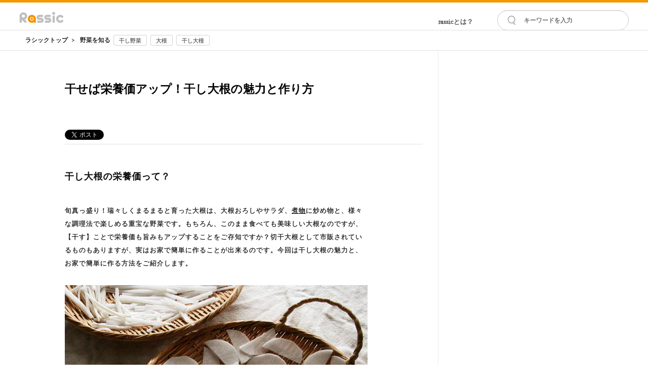

--- FILE ---
content_type: text/html; charset=UTF-8
request_url: https://rassic.jp/content/3006
body_size: 82898
content:

<!DOCTYPE html PUBLIC "-//W3C//DTD XHTML 1.0 Transitional//EN" "http://www.w3.org/TR/xhtml1/DTD/xhtml1-transitional.dtd">
<html xmlns="http://www.w3.org/1999/xhtml" xml:lang="ja" lang="ja">
<head>

        <meta http-equiv="Content-Type" content="text/html; charset=utf-8" />
    <meta http-equiv="Content-Script-Type" content="text/javascript" />
    <meta http-equiv="Content-Style-Type" content="text/css" />
    <title>干せば栄養価アップ！干し大根の魅力と作り方</title>
    <meta name="keywords" content=",干し野菜,大根,干し大根" />
    <meta name="description" content="干し大根の栄養価って？旬真っ盛り！瑞々しくまるまると育った大根は、大根おろしやサラダ、煮物に炒め物と、様々な調理法で楽しめる重宝な野菜です。もちろん、このまま食べても美味しい大根なのですが、【干す】ことで栄養価も旨みもアップすることをご存知ですか？切干大......" />
        <meta property="fb:app_id" content="240806779670432"></meta> 
        <meta property="og:title" content="干せば栄養価アップ！干し大根の魅力と作り方"></meta> 
    <meta property="og:type" content="article"></meta> 
    <meta property="og:description" content="干し大根の栄養価って？旬真っ盛り！瑞々しくまるまると育った大根は、大根おろしやサラダ、煮物に炒め物と、様々な調理法で楽しめる重宝な野菜です。もちろん、このまま食べても美味しい大根なのですが、【干す】ことで栄養価も旨みもアップすることをご存知ですか？切干大......"></meta> 
    <meta property="og:url" content="https://rassic.jp/content/3006"></meta> 
        <meta property="og:image" content="https://rassic.jp/wp/wp-content/uploads/2016/02/干し大根の作り方.jpg"/>
            
        <link rel="canonical" href="https://rassic.jp/content/3006"></link>
            <link rel="amphtml" href="https://rassic.jp/content/3006.amp"></link>
            <!-- Fonts -->
        <link rel="preconnect" href="https://fonts.googleapis.com">
        <link rel="preconnect" href="https://fonts.gstatic.com" crossorigin>
        <link href="https://fonts.googleapis.com/css2?family=Libre+Caslon+Display&family=Roboto:wght@400;700&display=swap" rel="stylesheet">
        <link rel="stylesheet" href="https://use.fontawesome.com/releases/v5.6.3/css/all.css">
    <link rel="shortcut icon" href="" />
   
<!-- Google tag (gtag.js) -->
<script async src="https://www.googletagmanager.com/gtag/js?id=G-XCMJ52G9NY"></script>
<script>
  window.dataLayer = window.dataLayer || [];
  function gtag(){dataLayer.push(arguments);}
  gtag('js', new Date());

  gtag('config', 'G-XCMJ52G9NY');
</script>
<script async src="https://pagead2.googlesyndication.com/pagead/js/adsbygoogle.js?client=ca-pub-9879036863504025"
     crossorigin="anonymous"></script>

    <style type="text/css">
          .clearfix {  *zoom: 1; } .clearfix:before, .clearfix:after {  display: table;  line-height: 0;  content: ""; } .clearfix:after {  clear: both; } .hide-text {  font: 0/0 a;  color: transparent;  text-shadow: none;  background-color: transparent;  border: 0; } .input-block-level {  display: block;  width: 100%;  min-height: 30px;  -webkit-box-sizing: border-box;   -moz-box-sizing: border-box;   box-sizing: border-box; } article, aside, details, figcaption, figure, footer, header, hgroup, nav, section {  display: block; } audio, canvas, video {  display: inline-block;  *display: inline;  *zoom: 1; } audio:not([controls]) {  display: none; } html {  font-size: 100%;  -webkit-text-size-adjust: 100%; -ms-text-size-adjust: 100%; } a:focus {  outline: thin dotted #333;  outline: 5px auto -webkit-focus-ring-color;  outline-offset: -2px; } a:hover, a:active {  outline: 0; } sub, sup {  position: relative;  font-size: 75%;  line-height: 0;  vertical-align: baseline; } sup {  top: -0.5em; } sub {  bottom: -0.25em; } img {  width: auto\9;  height: auto;  max-width: 100%;  vertical-align: middle;  border: 0;  -ms-interpolation-mode: bicubic; } #map_canvas img, .google-maps img {  max-width: none; } button, input, select, textarea {  margin: 0;  font-size: 100%;  vertical-align: middle; } button, input {  *overflow: visible;  line-height: normal; } button::-moz-focus-inner, input::-moz-focus-inner {  padding: 0;  border: 0; } button, html input[type="button"], input[type="reset"], input[type="submit"] {  cursor: pointer;  -webkit-appearance: button; } label, select, button, input[type="button"], input[type="reset"], input[type="submit"], input[type="radio"], input[type="checkbox"] {  cursor: pointer; } input[type="search"] {  -webkit-box-sizing: content-box;   -moz-box-sizing: content-box;   box-sizing: content-box;  -webkit-appearance: textfield; } input[type="search"]::-webkit-search-decoration, input[type="search"]::-webkit-search-cancel-button {  -webkit-appearance: none; } textarea {  overflow: auto;  vertical-align: top; } @media print {  * {   color: #000 !important;   text-shadow: none !important;   background: transparent !important;   box-shadow: none !important;  }  a,  a:visited {   text-decoration: underline;  }  a[href]:after {   content: " (" attr(href) ")";  }  abbr[title]:after {   content: " (" attr(title) ")";  }  .ir a:after,  a[href^="javascript:"]:after,  a[href^="#"]:after {   content: "";  }  pre,  blockquote {   border: 1px solid #999;   page-break-inside: avoid;  }  thead {   display: table-header-group;  }  tr,  img {   page-break-inside: avoid;  }  img {   max-width: 100% !important;  }  @page {   margin: 0.5cm;  }  p,  h2,  h3 {   orphans: 3;   widows: 3;  }  h2,  h3 {   page-break-after: avoid;  } } body {  margin: 0;  font-family: 'Ubuntu', Tahoma, sans-serif;  font-size: 14px;  line-height: 20px;  color: #333333;  background-color: #ffffff; } a {  color: #dd4814;  text-decoration: none; } a:hover, a:focus {  color: #97310e;  text-decoration: underline; } .img-rounded {  -webkit-border-radius: 6px;   -moz-border-radius: 6px;   border-radius: 6px; } .img-polaroid {  padding: 4px;  background-color: #fff;  border: 1px solid #ccc;  border: 1px solid rgba(0, 0, 0, 0.2);  -webkit-box-shadow: 0 1px 3px rgba(0, 0, 0, 0.1);   -moz-box-shadow: 0 1px 3px rgba(0, 0, 0, 0.1);   box-shadow: 0 1px 3px rgba(0, 0, 0, 0.1); } .img-circle {  -webkit-border-radius: 500px;   -moz-border-radius: 500px;   border-radius: 500px; } .row {  margin-left: 0px;  *zoom: 1; } .row:before, .row:after {  display: table;  line-height: 0;  content: ""; } .row:after {  clear: both; } [class*="span"] {  float: left;  min-height: 1px;  margin-left: 20px; } .container, .navbar-static-top .container, .navbar-fixed-top .container, .navbar-fixed-bottom .container {  width: 940px; } .span12 {  width: 940px; } .span11 {  width: 860px; } .span10 {  width: 780px; } .span9 {  width: 700px; } .span8 {  width: 620px; } .span7 {  width: 505px;  margin-right:15px;  margin-bottom:30px; } .span6 {  width: 460px; } .span5 {  width: 380px;  margin-top:30px; } .span4 {  width: 300px; } .span3 {  width: 220px; } .span2 {  width: 140px; } .span1 {  width: 60px; } .offset12 {  margin-left: 980px; } .offset11 {  margin-left: 900px; } .offset10 {  margin-left: 820px; } .offset9 {  margin-left: 740px; } .offset8 {  margin-left: 660px; } .offset7 {  margin-left: 580px; } .offset6 {  margin-left: 500px; } .offset5 {  margin-left: 420px; } .offset4 {  margin-left: 340px; } .offset3 {  margin-left: 260px; } .offset2 {  margin-left: 180px; } .offset1 {  margin-left: 100px; } .row-fluid {  width: 100%;  *zoom: 1; } .row-fluid:before, .row-fluid:after {  display: table;  line-height: 0;  content: ""; } .row-fluid:after {  clear: both; } .row-fluid [class*="span"] {  display: block;  float: left;  width: 100%;  min-height: 30px;  margin-left: 2.127659574468085%;  *margin-left: 2.074468085106383%;  -webkit-box-sizing: border-box;   -moz-box-sizing: border-box;   box-sizing: border-box; } .row-fluid [class*="span"]:first-child {  margin-left: 0; } .row-fluid .controls-row [class*="span"] + [class*="span"] {  margin-left: 2.127659574468085%; } .row-fluid .span12 {  width: 100%;  *width: 99.94680851063829%; } .row-fluid .span11 {  width: 91.48936170212765%;  *width: 91.43617021276594%; } .row-fluid .span10 {  width: 82.97872340425532%;  *width: 82.92553191489361%; } .row-fluid .span9 {  width: 74.46808510638297%;  *width: 74.41489361702126%; } .row-fluid .span8 {  width: 65.95744680851064%;  *width: 65.90425531914893%; } .row-fluid .span7 {  width: 57.44680851063829%;  *width: 57.39361702127659%; } .row-fluid .span6 {  width: 48.93617021276595%;  *width: 48.88297872340425%; } .row-fluid .span5 {  width: 40.42553191489362%;  *width: 40.37234042553192%; } .row-fluid .span4 {  width: 31.914893617021278%;  *width: 31.861702127659576%; } .row-fluid .span3 {  width: 23.404255319148934%;  *width: 23.351063829787233%; } .row-fluid .span2 {  width: 14.893617021276595%;  *width: 14.840425531914894%; } .row-fluid .span1 {  width: 6.382978723404255%;  *width: 6.329787234042553%; } .row-fluid .offset12 {  margin-left: 104.25531914893617%;  *margin-left: 104.14893617021275%; } .row-fluid .offset12:first-child {  margin-left: 102.12765957446808%;  *margin-left: 102.02127659574467%; } .row-fluid .offset11 {  margin-left: 95.74468085106382%;  *margin-left: 95.6382978723404%; } .row-fluid .offset11:first-child {  margin-left: 93.61702127659574%;  *margin-left: 93.51063829787232%; } .row-fluid .offset10 {  margin-left: 87.23404255319149%;  *margin-left: 87.12765957446807%; } .row-fluid .offset10:first-child {  margin-left: 85.1063829787234%;  *margin-left: 84.99999999999999%; } .row-fluid .offset9 {  margin-left: 78.72340425531914%;  *margin-left: 78.61702127659572%; } .row-fluid .offset9:first-child {  margin-left: 76.59574468085106%;  *margin-left: 76.48936170212764%; } .row-fluid .offset8 {  margin-left: 70.2127659574468%;  *margin-left: 70.10638297872339%; } .row-fluid .offset8:first-child {  margin-left: 68.08510638297872%;  *margin-left: 67.9787234042553%; } .row-fluid .offset7 {  margin-left: 61.70212765957446%;  *margin-left: 61.59574468085106%; } .row-fluid .offset7:first-child {  margin-left: 59.574468085106375%;  *margin-left: 59.46808510638297%; } .row-fluid .offset6 {  margin-left: 53.191489361702125%;  *margin-left: 53.085106382978715%; } .row-fluid .offset6:first-child {  margin-left: 51.063829787234035%;  *margin-left: 50.95744680851063%; } .row-fluid .offset5 {  margin-left: 44.68085106382979%;  *margin-left: 44.57446808510638%; } .row-fluid .offset5:first-child {  margin-left: 42.5531914893617%;  *margin-left: 42.4468085106383%; } .row-fluid .offset4 {  margin-left: 36.170212765957444%;  *margin-left: 36.06382978723405%; } .row-fluid .offset4:first-child {  margin-left: 34.04255319148936%;  *margin-left: 33.93617021276596%; } .row-fluid .offset3 {  margin-left: 27.659574468085104%;  *margin-left: 27.5531914893617%; } .row-fluid .offset3:first-child {  margin-left: 25.53191489361702%;  *margin-left: 25.425531914893618%; } .row-fluid .offset2 {  margin-left: 19.148936170212764%;  *margin-left: 19.04255319148936%; } .row-fluid .offset2:first-child {  margin-left: 17.02127659574468%;  *margin-left: 16.914893617021278%; } .row-fluid .offset1 {  margin-left: 10.638297872340425%;  *margin-left: 10.53191489361702%; } .row-fluid .offset1:first-child {  margin-left: 8.51063829787234%;  *margin-left: 8.404255319148938%; } [class*="span"].hide, .row-fluid [class*="span"].hide {  display: none; } [class*="span"].pull-right, .row-fluid [class*="span"].pull-right {  float: right; } .container {  margin-right: auto;  margin-left: auto;  *zoom: 1; } .container:before, .container:after {  display: table;  line-height: 0;  content: ""; } .container:after {  clear: both; } .container-fluid {  padding-right: 20px;  padding-left: 20px;  *zoom: 1; } .container-fluid:before, .container-fluid:after {  display: table;  line-height: 0;  content: ""; } .container-fluid:after {  clear: both; } p {  margin: 0 0 10px; } .lead {  margin-bottom: 20px;  font-size: 21px;  font-weight: 200;  line-height: 30px; } small {  font-size: 85%; } strong {  font-weight: bold; } em {  font-style: italic; } cite {  font-style: normal; } .muted {  color: #999999; } a.muted:hover, a.muted:focus {  color: #808080; } .text-warning {  color: #eca918; } a.text-warning:hover, a.text-warning:focus {  color: #c18910; } .text-error {  color: #df382c; } a.text-error:hover, a.text-error:focus {  color: #bc271c; } .text-info {  color: #772953; } a.text-info:hover, a.text-info:focus {  color: #511c39; } .text-success {  color: #38b44a; } a.text-success:hover, a.text-success:focus {  color: #2c8d3a; } .text-left {  text-align: left; } .text-right {  text-align: right; } .text-center {  text-align: center; } h1, h2, h3, h4, h5, h6 {  margin: 10px 0;  font-family: inherit;  font-weight: bold;  line-height: 20px;  color: inherit;  text-rendering: optimizelegibility; } h1 small, h2 small, h3 small, h4 small, h5 small, h6 small {  font-weight: normal;  line-height: 1;  color: #999999; } h1, h2, h3 {  line-height: 40px; } h1 {  font-size: 38.5px; } h2 {  font-size: 31.5px; } h3 {  font-size: 24.5px; } h4 {  font-size: 17.5px; } h5 {  font-size: 14px; } h6 {  font-size: 11.9px; } h1 small {  font-size: 24.5px; } h2 small {  font-size: 17.5px; } h3 small {  font-size: 14px; } h4 small {  font-size: 14px; } .page-header {  padding-bottom: 9px;  margin: 20px 0 30px;  border-bottom: 1px solid #f5f5f5; } ul, ol {  padding: 0;  margin: 0 0 10px 25px; } ul ul, ul ol, ol ol, ol ul {  margin-bottom: 0; } li {  line-height: 20px; } ul.unstyled, ol.unstyled {  margin-left: 0;  list-style: none; } ul.inline, ol.inline {  margin-left: 0;  list-style: none; } ul.inline > li, ol.inline > li {  display: inline-block;  *display: inline;  padding-right: 5px;  padding-left: 5px;  *zoom: 1; } dl {  margin-bottom: 20px; } dt, dd {  line-height: 20px; } dt {  font-weight: bold; } dd {  margin-left: 10px; } .dl-horizontal {  *zoom: 1; } .dl-horizontal:before, .dl-horizontal:after {  display: table;  line-height: 0;  content: ""; } .dl-horizontal:after {  clear: both; } .dl-horizontal dt {  float: left;  width: 160px;  overflow: hidden;  clear: left;  text-align: right;  text-overflow: ellipsis;  white-space: nowrap; } .dl-horizontal dd {  margin-left: 180px; } hr {  margin: 20px 0;  border: 0;  border-top: 1px solid #f5f5f5;  border-bottom: 1px solid #ffffff; } abbr[title], abbr[data-original-title] {  cursor: help;  border-bottom: 1px dotted #999999; } abbr.initialism {  font-size: 90%;  text-transform: uppercase; } blockquote {  padding: 0 0 0 15px;  margin: 0 0 20px;  border-left: 5px solid #f5f5f5; } blockquote p {  margin-bottom: 0;  font-size: 17.5px;  font-weight: 300;  line-height: 1.25; } blockquote small {  display: block;  line-height: 20px;  color: #999999; } blockquote small:before {  content: '\2014 \00A0'; } blockquote.pull-right {  float: right;  padding-right: 15px;  padding-left: 0;  border-right: 5px solid #f5f5f5;  border-left: 0; } blockquote.pull-right p, blockquote.pull-right small {  text-align: right; } blockquote.pull-right small:before {  content: ''; } blockquote.pull-right small:after {  content: '\00A0 \2014'; } q:before, q:after, blockquote:before, blockquote:after {  content: ""; } address {  display: block;  margin-bottom: 20px;  font-style: normal;  line-height: 20px; } code, pre {  padding: 0 3px 2px;  font-family: Menlo, Monaco, Consolas, "Courier New", monospace;  font-size: 12px;  color: #333333;  -webkit-border-radius: 3px;   -moz-border-radius: 3px;   border-radius: 3px; } code {  padding: 2px 4px;  color: #d14;  white-space: nowrap;  background-color: #f7f7f9;  border: 1px solid #e1e1e8; } pre {  display: block;  padding: 9.5px;  margin: 0 0 10px;  font-size: 13px;  line-height: 20px;  word-break: break-all;  word-wrap: break-word;  white-space: pre;  white-space: pre-wrap;  background-color: #f5f5f5;  border: 1px solid #ccc;  border: 1px solid rgba(0, 0, 0, 0.15);  -webkit-border-radius: 4px;   -moz-border-radius: 4px;   border-radius: 4px; } pre.prettyprint {  margin-bottom: 20px; } pre code {  padding: 0;  color: inherit;  white-space: pre;  white-space: pre-wrap;  background-color: transparent;  border: 0; } .pre-scrollable {  max-height: 340px;  overflow-y: scroll; } form {  margin: 0 0 20px; } fieldset {  padding: 0;  margin: 0;  border: 0; } legend {  display: block;  width: 100%;  padding: 0;  margin-bottom: 20px;  font-size: 21px;  line-height: 40px;  color: #333333;  border: 0;  border-bottom: 1px solid #e5e5e5; } legend small {  font-size: 15px;  color: #999999; } label, input, button, select, textarea {  font-size: 14px;  font-weight: normal;  line-height: 20px; } input, button, select, textarea {  font-family: 'Ubuntu', Tahoma, sans-serif; } label {  display: block;  margin-bottom: 5px; } select, textarea, input[type="text"], input[type="password"], input[type="datetime"], input[type="datetime-local"], input[type="date"], input[type="month"], input[type="time"], input[type="week"], input[type="number"], input[type="email"], input[type="url"], input[type="search"], input[type="tel"], input[type="color"], .uneditable-input {  display: inline-block;  height: 20px;  padding: 4px 6px;  margin-bottom: 10px;  font-size: 14px;  line-height: 20px;  color: #555555;  vertical-align: middle;  -webkit-border-radius: 4px;   -moz-border-radius: 4px;   border-radius: 4px; } input, textarea, .uneditable-input {  width: 206px; } textarea {  height: auto; } textarea, input[type="text"], input[type="password"], input[type="datetime"], input[type="datetime-local"], input[type="date"], input[type="month"], input[type="time"], input[type="week"], input[type="number"], input[type="email"], input[type="url"], input[type="search"], input[type="tel"], input[type="color"], .uneditable-input {  background-color: #ffffff;  border: 1px solid #cccccc;  -webkit-box-shadow: inset 0 1px 1px rgba(0, 0, 0, 0.075);   -moz-box-shadow: inset 0 1px 1px rgba(0, 0, 0, 0.075);   box-shadow: inset 0 1px 1px rgba(0, 0, 0, 0.075);  -webkit-transition: border linear 0.2s, box-shadow linear 0.2s;   -moz-transition: border linear 0.2s, box-shadow linear 0.2s; -o-transition: border linear 0.2s, box-shadow linear 0.2s;   transition: border linear 0.2s, box-shadow linear 0.2s; } textarea:focus, input[type="text"]:focus, input[type="password"]:focus, input[type="datetime"]:focus, input[type="datetime-local"]:focus, input[type="date"]:focus, input[type="month"]:focus, input[type="time"]:focus, input[type="week"]:focus, input[type="number"]:focus, input[type="email"]:focus, input[type="url"]:focus, input[type="search"]:focus, input[type="tel"]:focus, input[type="color"]:focus, .uneditable-input:focus { border-color: #bc271c;  outline: 0;  outline: thin dotted \9; -webkit-box-shadow: inset 0 1px 1px rgba(0, 0, 0, 0.075), 0 0 8px rgba(82, 168, 236, 0.6);   -moz-box-shadow: inset 0 1px 1px rgba(0, 0, 0, 0.075), 0 0 8px rgba(82, 168, 236, 0.6);   box-shadow: inset 0 1px 1px rgba(0, 0, 0, 0.075), 0 0 8px rgba(82, 168, 236, 0.6); } input[type="radio"], input[type="checkbox"] {  margin: 4px 0 0;  margin-top: 1px \9;  *margin-top: 0;  line-height: normal; } input[type="file"], input[type="image"], input[type="submit"], input[type="reset"], input[type="button"], input[type="radio"], input[type="checkbox"] {  width: auto; } select, input[type="file"] {  height: 30px; *margin-top: 4px; line-height: 30px; } select {  width: 220px;  background-color: #ffffff;  border: 1px solid #cccccc; } select[multiple], select[size] {  height: auto; } select:focus, input[type="file"]:focus, input[type="radio"]:focus, input[type="checkbox"]:focus {  outline: thin dotted #333;  outline: 5px auto -webkit-focus-ring-color;  outline-offset: -2px; } .uneditable-input, .uneditable-textarea {  color: #999999;  cursor: not-allowed;  background-color: #fcfcfc;  border-color: #cccccc;  -webkit-box-shadow: inset 0 1px 2px rgba(0, 0, 0, 0.025);   -moz-box-shadow: inset 0 1px 2px rgba(0, 0, 0, 0.025);   box-shadow: inset 0 1px 2px rgba(0, 0, 0, 0.025); } .uneditable-input {  overflow: hidden;  white-space: nowrap; } .uneditable-textarea {  width: auto;  height: auto; } input:-moz-placeholder, textarea:-moz-placeholder {  color: #999999; } input:-ms-input-placeholder, textarea:-ms-input-placeholder {  color: #999999; } input::-webkit-input-placeholder, textarea::-webkit-input-placeholder {  color: #999999; } .radio, .checkbox {  min-height: 20px;  padding-left: 20px; } .radio input[type="radio"], .checkbox input[type="checkbox"] {  float: left;  margin-left: -20px; } .controls > .radio:first-child, .controls > .checkbox:first-child {  padding-top: 5px; } .radio.inline, .checkbox.inline {  display: inline-block;  padding-top: 5px;  margin-bottom: 0;  vertical-align: middle; } .radio.inline + .radio.inline, .checkbox.inline + .checkbox.inline {  margin-left: 10px; } .input-mini {  width: 60px; } .input-small {  width: 90px; } .input-medium {  width: 150px; } .input-large {  width: 210px; } .input-xlarge {  width: 270px; } .input-xxlarge {  width: 530px; } input[class*="span"], select[class*="span"], textarea[class*="span"], .uneditable-input[class*="span"], .row-fluid input[class*="span"], .row-fluid select[class*="span"], .row-fluid textarea[class*="span"], .row-fluid .uneditable-input[class*="span"] {  float: none;  margin-left: 0; } .input-append input[class*="span"], .input-append .uneditable-input[class*="span"], .input-prepend input[class*="span"], .input-prepend .uneditable-input[class*="span"], .row-fluid input[class*="span"], .row-fluid select[class*="span"], .row-fluid textarea[class*="span"], .row-fluid .uneditable-input[class*="span"], .row-fluid .input-prepend [class*="span"], .row-fluid .input-append [class*="span"] {  display: inline-block; } input, textarea, .uneditable-input {  margin-left: 0; } .controls-row [class*="span"] + [class*="span"] {  margin-left: 20px; } input.span12, textarea.span12, .uneditable-input.span12 {  width: 926px; } input.span11, textarea.span11, .uneditable-input.span11 {  width: 846px; } input.span10, textarea.span10, .uneditable-input.span10 {  width: 766px; } input.span9, textarea.span9, .uneditable-input.span9 {  width: 686px; } input.span8, textarea.span8, .uneditable-input.span8 {  width: 606px; } input.span7, textarea.span7, .uneditable-input.span7 {  width: 526px; } input.span6, textarea.span6, .uneditable-input.span6 {  width: 446px; } input.span5, textarea.span5, .uneditable-input.span5 {  width: 366px; } input.span4, textarea.span4, .uneditable-input.span4 {  width: 286px; } input.span3, textarea.span3, .uneditable-input.span3 {  width: 206px; } input.span2, textarea.span2, .uneditable-input.span2 {  width: 126px; } input.span1, textarea.span1, .uneditable-input.span1 {  width: 46px; } .controls-row {  *zoom: 1; } .controls-row:before, .controls-row:after {  display: table;  line-height: 0;  content: ""; } .controls-row:after {  clear: both; } .controls-row [class*="span"], .row-fluid .controls-row [class*="span"] {  float: left; } .controls-row .checkbox[class*="span"], .controls-row .radio[class*="span"] {  padding-top: 5px; } input[disabled], select[disabled], textarea[disabled], input[readonly], select[readonly], textarea[readonly] {  cursor: not-allowed;  background-color: #f5f5f5; } input[type="radio"][disabled], input[type="checkbox"][disabled], input[type="radio"][readonly], input[type="checkbox"][readonly] {  background-color: transparent; } .control-group.warning .control-label, .control-group.warning .help-block, .control-group.warning .help-inline {  color: #eca918; } .control-group.warning .checkbox, .control-group.warning .radio, .control-group.warning input, .control-group.warning select, .control-group.warning textarea {  color: #eca918; } .control-group.warning input, .control-group.warning select, .control-group.warning textarea {  border-color: #eca918;  -webkit-box-shadow: inset 0 1px 1px rgba(0, 0, 0, 0.075);   -moz-box-shadow: inset 0 1px 1px rgba(0, 0, 0, 0.075);   box-shadow: inset 0 1px 1px rgba(0, 0, 0, 0.075); } .control-group.warning input:focus, .control-group.warning select:focus, .control-group.warning textarea:focus {  border-color: #c18910;  -webkit-box-shadow: inset 0 1px 1px rgba(0, 0, 0, 0.075), 0 0 6px #f4cc76;   -moz-box-shadow: inset 0 1px 1px rgba(0, 0, 0, 0.075), 0 0 6px #f4cc76;   box-shadow: inset 0 1px 1px rgba(0, 0, 0, 0.075), 0 0 6px #f4cc76; } .control-group.warning .input-prepend .add-on, .control-group.warning .input-append .add-on {  color: #eca918;  background-color: #fcefd4;  border-color: #eca918; } .control-group.error .control-label, .control-group.error .help-block, .control-group.error .help-inline {  color: #df382c; } .control-group.error .checkbox, .control-group.error .radio, .control-group.error input, .control-group.error select, .control-group.error textarea {  color: #df382c; } .control-group.error input, .control-group.error select, .control-group.error textarea {  border-color: #df382c;  -webkit-box-shadow: inset 0 1px 1px rgba(0, 0, 0, 0.075);   -moz-box-shadow: inset 0 1px 1px rgba(0, 0, 0, 0.075);   box-shadow: inset 0 1px 1px rgba(0, 0, 0, 0.075); } .control-group.error input:focus, .control-group.error select:focus, .control-group.error textarea:focus {  border-color: #bc271c;  -webkit-box-shadow: inset 0 1px 1px rgba(0, 0, 0, 0.075), 0 0 6px #ec8c85;   -moz-box-shadow: inset 0 1px 1px rgba(0, 0, 0, 0.075), 0 0 6px #ec8c85;   box-shadow: inset 0 1px 1px rgba(0, 0, 0, 0.075), 0 0 6px #ec8c85; } .control-group.error .input-prepend .add-on, .control-group.error .input-append .add-on {  color: #df382c;  background-color: #fadfdd;  border-color: #df382c; } .control-group.success .control-label, .control-group.success .help-block, .control-group.success .help-inline {  color: #38b44a; } .control-group.success .checkbox, .control-group.success .radio, .control-group.success input, .control-group.success select, .control-group.success textarea {  color: #38b44a; } .control-group.success input, .control-group.success select, .control-group.success textarea {  border-color: #38b44a;  -webkit-box-shadow: inset 0 1px 1px rgba(0, 0, 0, 0.075);   -moz-box-shadow: inset 0 1px 1px rgba(0, 0, 0, 0.075);   box-shadow: inset 0 1px 1px rgba(0, 0, 0, 0.075); } .control-group.success input:focus, .control-group.success select:focus, .control-group.success textarea:focus {  border-color: #2c8d3a;  -webkit-box-shadow: inset 0 1px 1px rgba(0, 0, 0, 0.075), 0 0 6px #7cd689;   -moz-box-shadow: inset 0 1px 1px rgba(0, 0, 0, 0.075), 0 0 6px #7cd689;   box-shadow: inset 0 1px 1px rgba(0, 0, 0, 0.075), 0 0 6px #7cd689; } .control-group.success .input-prepend .add-on, .control-group.success .input-append .add-on {  color: #38b44a;  background-color: #caeecf;  border-color: #38b44a; } .control-group.info .control-label, .control-group.info .help-block, .control-group.info .help-inline {  color: #772953; } .control-group.info .checkbox, .control-group.info .radio, .control-group.info input, .control-group.info select, .control-group.info textarea {  color: #772953; } .control-group.info input, .control-group.info select, .control-group.info textarea {  border-color: #772953;  -webkit-box-shadow: inset 0 1px 1px rgba(0, 0, 0, 0.075);   -moz-box-shadow: inset 0 1px 1px rgba(0, 0, 0, 0.075);   box-shadow: inset 0 1px 1px rgba(0, 0, 0, 0.075); } .control-group.info input:focus, .control-group.info select:focus, .control-group.info textarea:focus {  border-color: #511c39;  -webkit-box-shadow: inset 0 1px 1px rgba(0, 0, 0, 0.075), 0 0 6px #bf4788;   -moz-box-shadow: inset 0 1px 1px rgba(0, 0, 0, 0.075), 0 0 6px #bf4788;   box-shadow: inset 0 1px 1px rgba(0, 0, 0, 0.075), 0 0 6px #bf4788; } .control-group.info .input-prepend .add-on, .control-group.info .input-append .add-on {  color: #772953;  background-color: #e7b8d1;  border-color: #772953; } input:focus:invalid, textarea:focus:invalid, select:focus:invalid {  color: #b94a48;  border-color: #ee5f5b; } input:focus:invalid:focus, textarea:focus:invalid:focus, select:focus:invalid:focus {  border-color: #e9322d;  -webkit-box-shadow: 0 0 6px #f8b9b7;   -moz-box-shadow: 0 0 6px #f8b9b7;   box-shadow: 0 0 6px #f8b9b7; } .form-actions {  padding: 19px 20px 20px;  margin-top: 20px;  margin-bottom: 20px;  background-color: transparent;  border-top: 1px solid #e5e5e5;  *zoom: 1; } .form-actions:before, .form-actions:after {  display: table;  line-height: 0;  content: ""; } .form-actions:after {  clear: both; } .help-block, .help-inline {  color: #595959; } .help-block {  display: block;  margin-bottom: 10px; } .help-inline {  display: inline-block;  *display: inline;  padding-left: 5px;  vertical-align: middle;  *zoom: 1; } .input-append, .input-prepend {  display: inline-block;  margin-bottom: 10px;  font-size: 0;  white-space: nowrap;  vertical-align: middle; } .input-append input, .input-prepend input, .input-append select, .input-prepend select, .input-append .uneditable-input, .input-prepend .uneditable-input, .input-append .dropdown-menu, .input-prepend .dropdown-menu, .input-append .popover, .input-prepend .popover {  font-size: 14px; } .input-append input, .input-prepend input, .input-append select, .input-prepend select, .input-append .uneditable-input, .input-prepend .uneditable-input {  position: relative;  margin-bottom: 0;  *margin-left: 0;  vertical-align: top;  -webkit-border-radius: 0 4px 4px 0;   -moz-border-radius: 0 4px 4px 0;   border-radius: 0 4px 4px 0; } .input-append input:focus, .input-prepend input:focus, .input-append select:focus, .input-prepend select:focus, .input-append .uneditable-input:focus, .input-prepend .uneditable-input:focus {  z-index: 2; } .input-append .add-on, .input-prepend .add-on {  display: inline-block;  width: auto;  height: 20px;  min-width: 16px;  padding: 4px 5px;  font-size: 14px;  font-weight: normal;  line-height: 20px;  text-align: center;  text-shadow: 0 1px 0 #ffffff;  background-color: #f5f5f5;  border: 1px solid #ccc; } .input-append .add-on, .input-prepend .add-on, .input-append .btn, .input-prepend .btn, .input-append .btn-group > .dropdown-toggle, .input-prepend .btn-group > .dropdown-toggle {  vertical-align: top;  -webkit-border-radius: 0;   -moz-border-radius: 0;   border-radius: 0; } .input-append .active, .input-prepend .active {  background-color: #a3e2ac;  border-color: #38b44a; } .input-prepend .add-on, .input-prepend .btn {  margin-right: -1px; } .input-prepend .add-on:first-child, .input-prepend .btn:first-child {  -webkit-border-radius: 4px 0 0 4px;   -moz-border-radius: 4px 0 0 4px;   border-radius: 4px 0 0 4px; } .input-append input, .input-append select, .input-append .uneditable-input {  -webkit-border-radius: 4px 0 0 4px;   -moz-border-radius: 4px 0 0 4px;   border-radius: 4px 0 0 4px; } .input-append input + .btn-group .btn:last-child, .input-append select + .btn-group .btn:last-child, .input-append .uneditable-input + .btn-group .btn:last-child {  -webkit-border-radius: 0 4px 4px 0;   -moz-border-radius: 0 4px 4px 0;   border-radius: 0 4px 4px 0; } .input-append .add-on, .input-append .btn, .input-append .btn-group {  margin-left: -1px; } .input-append .add-on:last-child, .input-append .btn:last-child, .input-append .btn-group:last-child > .dropdown-toggle {  -webkit-border-radius: 0 4px 4px 0;   -moz-border-radius: 0 4px 4px 0;   border-radius: 0 4px 4px 0; } .input-prepend.input-append input, .input-prepend.input-append select, .input-prepend.input-append .uneditable-input {  -webkit-border-radius: 0;   -moz-border-radius: 0;   border-radius: 0; } .input-prepend.input-append input + .btn-group .btn, .input-prepend.input-append select + .btn-group .btn, .input-prepend.input-append .uneditable-input + .btn-group .btn {  -webkit-border-radius: 0 4px 4px 0;   -moz-border-radius: 0 4px 4px 0;   border-radius: 0 4px 4px 0; } .input-prepend.input-append .add-on:first-child, .input-prepend.input-append .btn:first-child {  margin-right: -1px;  -webkit-border-radius: 4px 0 0 4px;   -moz-border-radius: 4px 0 0 4px;   border-radius: 4px 0 0 4px; } .input-prepend.input-append .add-on:last-child, .input-prepend.input-append .btn:last-child {  margin-left: -1px;  -webkit-border-radius: 0 4px 4px 0;   -moz-border-radius: 0 4px 4px 0;   border-radius: 0 4px 4px 0; } .input-prepend.input-append .btn-group:first-child {  margin-left: 0; } input.search-query {  padding-right: 14px;  padding-right: 4px \9;  padding-left: 14px;  padding-left: 4px \9; margin-bottom: 0;  -webkit-border-radius: 15px;   -moz-border-radius: 15px;   border-radius: 15px; }  .form-search .input-append .search-query, .form-search .input-prepend .search-query {  -webkit-border-radius: 0;   -moz-border-radius: 0;   border-radius: 0; } .form-search .input-append .search-query {  -webkit-border-radius: 14px 0 0 14px;   -moz-border-radius: 14px 0 0 14px;   border-radius: 14px 0 0 14px; } .form-search .input-append .btn {  -webkit-border-radius: 0 14px 14px 0;   -moz-border-radius: 0 14px 14px 0;   border-radius: 0 14px 14px 0; } .form-search .input-prepend .search-query {  -webkit-border-radius: 0 14px 14px 0;   -moz-border-radius: 0 14px 14px 0;   border-radius: 0 14px 14px 0; } .form-search .input-prepend .btn {  -webkit-border-radius: 14px 0 0 14px;   -moz-border-radius: 14px 0 0 14px;   border-radius: 14px 0 0 14px; } .form-search input, .form-inline input, .form-horizontal input, .form-search textarea, .form-inline textarea, .form-horizontal textarea, .form-search select, .form-inline select, .form-horizontal select, .form-search .help-inline, .form-inline .help-inline, .form-horizontal .help-inline, .form-search .uneditable-input, .form-inline .uneditable-input, .form-horizontal .uneditable-input, .form-search .input-prepend, .form-inline .input-prepend, .form-horizontal .input-prepend, .form-search .input-append, .form-inline .input-append, .form-horizontal .input-append {  display: inline-block;  *display: inline;  margin-bottom: 0;  vertical-align: middle;  *zoom: 1; } .form-search .hide, .form-inline .hide, .form-horizontal .hide {  display: none; } .form-search label, .form-inline label, .form-search .btn-group, .form-inline .btn-group {  display: inline-block; } .form-search .input-append, .form-inline .input-append, .form-search .input-prepend, .form-inline .input-prepend {  margin-bottom: 0; } .form-search .radio, .form-search .checkbox, .form-inline .radio, .form-inline .checkbox {  padding-left: 0;  margin-bottom: 0;  vertical-align: middle; } .form-search .radio input[type="radio"], .form-search .checkbox input[type="checkbox"], .form-inline .radio input[type="radio"], .form-inline .checkbox input[type="checkbox"] {  float: left;  margin-right: 3px;  margin-left: 0; } .control-group {  margin-bottom: 10px; } legend + .control-group {  margin-top: 20px;  -webkit-margin-top-collapse: separate; } .form-horizontal .control-group {  margin-bottom: 20px;  *zoom: 1; } .form-horizontal .control-group:before, .form-horizontal .control-group:after {  display: table;  line-height: 0;  content: ""; } .form-horizontal .control-group:after {  clear: both; } .form-horizontal .control-label {  float: left;  width: 160px;  padding-top: 5px;  text-align: right; } .form-horizontal .controls {  *display: inline-block;  *padding-left: 20px;  margin-left: 180px;  *margin-left: 0; } .form-horizontal .controls:first-child {  *padding-left: 180px; } .form-horizontal .help-block {  margin-bottom: 0; } .form-horizontal input + .help-block, .form-horizontal select + .help-block, .form-horizontal textarea + .help-block, .form-horizontal .uneditable-input + .help-block, .form-horizontal .input-prepend + .help-block, .form-horizontal .input-append + .help-block {  margin-top: 10px; } .form-horizontal .form-actions {  padding-left: 180px; } table {  max-width: 100%;  background-color: transparent;  border-collapse: collapse;  border-spacing: 0; } .table {  width: 100%;  margin-bottom: 20px; } .table th, .table td {  padding: 8px;  line-height: 20px;  text-align: left;  vertical-align: top;  border-top: 1px solid #dddddd; } .table th {  font-weight: bold; } .table thead th {  vertical-align: bottom; } .table caption + thead tr:first-child th, .table caption + thead tr:first-child td, .table colgroup + thead tr:first-child th, .table colgroup + thead tr:first-child td, .table thead:first-child tr:first-child th, .table thead:first-child tr:first-child td {  border-top: 0; } .table tbody + tbody {  border-top: 2px solid #dddddd; } .table .table {  background-color: #ffffff; } .table-condensed th, .table-condensed td {  padding: 4px 5px; } .table-bordered {  border: 1px solid #dddddd;  border-collapse: separate;  *border-collapse: collapse;  border-left: 0;  -webkit-border-radius: 4px;   -moz-border-radius: 4px;   border-radius: 4px; } .table-bordered th, .table-bordered td {  border-left: 1px solid #dddddd; } .table-bordered caption + thead tr:first-child th, .table-bordered caption + tbody tr:first-child th, .table-bordered caption + tbody tr:first-child td, .table-bordered colgroup + thead tr:first-child th, .table-bordered colgroup + tbody tr:first-child th, .table-bordered colgroup + tbody tr:first-child td, .table-bordered thead:first-child tr:first-child th, .table-bordered tbody:first-child tr:first-child th, .table-bordered tbody:first-child tr:first-child td {  border-top: 0; } .table-bordered thead:first-child tr:first-child > th:first-child, .table-bordered tbody:first-child tr:first-child > td:first-child, .table-bordered tbody:first-child tr:first-child > th:first-child {  -webkit-border-top-left-radius: 4px;   border-top-left-radius: 4px;  -moz-border-radius-topleft: 4px; } .table-bordered thead:first-child tr:first-child > th:last-child, .table-bordered tbody:first-child tr:first-child > td:last-child, .table-bordered tbody:first-child tr:first-child > th:last-child {  -webkit-border-top-right-radius: 4px;   border-top-right-radius: 4px;  -moz-border-radius-topright: 4px; } .table-bordered thead:last-child tr:last-child > th:first-child, .table-bordered tbody:last-child tr:last-child > td:first-child, .table-bordered tbody:last-child tr:last-child > th:first-child, .table-bordered tfoot:last-child tr:last-child > td:first-child, .table-bordered tfoot:last-child tr:last-child > th:first-child {  -webkit-border-bottom-left-radius: 4px;   border-bottom-left-radius: 4px;  -moz-border-radius-bottomleft: 4px; } .table-bordered thead:last-child tr:last-child > th:last-child, .table-bordered tbody:last-child tr:last-child > td:last-child, .table-bordered tbody:last-child tr:last-child > th:last-child, .table-bordered tfoot:last-child tr:last-child > td:last-child, .table-bordered tfoot:last-child tr:last-child > th:last-child {  -webkit-border-bottom-right-radius: 4px;   border-bottom-right-radius: 4px;  -moz-border-radius-bottomright: 4px; } .table-bordered tfoot + tbody:last-child tr:last-child td:first-child {  -webkit-border-bottom-left-radius: 0;   border-bottom-left-radius: 0;  -moz-border-radius-bottomleft: 0; } .table-bordered tfoot + tbody:last-child tr:last-child td:last-child {  -webkit-border-bottom-right-radius: 0;   border-bottom-right-radius: 0;  -moz-border-radius-bottomright: 0; } .table-bordered caption + thead tr:first-child th:first-child, .table-bordered caption + tbody tr:first-child td:first-child, .table-bordered colgroup + thead tr:first-child th:first-child, .table-bordered colgroup + tbody tr:first-child td:first-child {  -webkit-border-top-left-radius: 4px;   border-top-left-radius: 4px;  -moz-border-radius-topleft: 4px; } .table-bordered caption + thead tr:first-child th:last-child, .table-bordered caption + tbody tr:first-child td:last-child, .table-bordered colgroup + thead tr:first-child th:last-child, .table-bordered colgroup + tbody tr:first-child td:last-child {  -webkit-border-top-right-radius: 4px;   border-top-right-radius: 4px;  -moz-border-radius-topright: 4px; } .table-striped tbody > tr:nth-child(odd) > td, .table-striped tbody > tr:nth-child(odd) > th {  background-color: #f9f9f9; } .table-hover tbody tr:hover > td, .table-hover tbody tr:hover > th {  background-color: #f5f5f5; } table td[class*="span"], table th[class*="span"], .row-fluid table td[class*="span"], .row-fluid table th[class*="span"] {  display: table-cell;  float: none;  margin-left: 0; } .table td.span1, .table th.span1 {  float: none;  width: 44px;  margin-left: 0; } .table td.span2, .table th.span2 {  float: none;  width: 124px;  margin-left: 0; } .table td.span3, .table th.span3 {  float: none;  width: 204px;  margin-left: 0; } .table td.span4, .table th.span4 {  float: none;  width: 284px;  margin-left: 0; } .table td.span5, .table th.span5 {  float: none;  width: 364px;  margin-left: 0; } .table td.span6, .table th.span6 {  float: none;  width: 444px;  margin-left: 0; } .table td.span7, .table th.span7 {  float: none;  width: 524px;  margin-left: 0; } .table td.span8, .table th.span8 {  float: none;  width: 604px;  margin-left: 0; } .table td.span9, .table th.span9 {  float: none;  width: 684px;  margin-left: 0; } .table td.span10, .table th.span10 {  float: none;  width: 764px;  margin-left: 0; } .table td.span11, .table th.span11 {  float: none;  width: 844px;  margin-left: 0; } .table td.span12, .table th.span12 {  float: none;  width: 924px;  margin-left: 0; } .table tbody tr.success > td {  background-color: #caeecf; } .table tbody tr.error > td {  background-color: #fadfdd; } .table tbody tr.warning > td {  background-color: #fcefd4; } .table tbody tr.info > td {  background-color: #e7b8d1; } .table-hover tbody tr.success:hover > td {  background-color: #b6e8bd; } .table-hover tbody tr.error:hover > td {  background-color: #f7cac7; } .table-hover tbody tr.warning:hover > td {  background-color: #fae6bd; } .table-hover tbody tr.info:hover > td {  background-color: #e0a5c5; } [class^="icon-"], [class*=" icon-"] {  display: inline-block;  width: 14px;  height: 14px;  margin-top: 1px;  *margin-right: .3em;  line-height: 14px;  vertical-align: text-top;  background-image: url("../img/glyphicons-halflings.png");  background-position: 14px 14px;  background-repeat: no-repeat; }  .icon-white, .nav-pills > .active > a > [class^="icon-"], .nav-pills > .active > a > [class*=" icon-"], .nav-list > .active > a > [class^="icon-"], .nav-list > .active > a > [class*=" icon-"], .navbar-inverse .nav > .active > a > [class^="icon-"], .navbar-inverse .nav > .active > a > [class*=" icon-"], .dropdown-menu > li > a:hover > [class^="icon-"], .dropdown-menu > li > a:focus > [class^="icon-"], .dropdown-menu > li > a:hover > [class*=" icon-"], .dropdown-menu > li > a:focus > [class*=" icon-"], .dropdown-menu > .active > a > [class^="icon-"], .dropdown-menu > .active > a > [class*=" icon-"], .dropdown-submenu:hover > a > [class^="icon-"], .dropdown-submenu:focus > a > [class^="icon-"], .dropdown-submenu:hover > a > [class*=" icon-"], .dropdown-submenu:focus > a > [class*=" icon-"] {  background-image: url("../img/glyphicons-halflings-white.png"); } .icon-glass {  background-position: 0   0; } .icon-music {  background-position: -24px 0; } .icon-search {  background-position: -48px 0; } .icon-envelope {  background-position: -72px 0; } .icon-heart {  background-position: -96px 0; } .icon-star {  background-position: -120px 0; } .icon-star-empty {  background-position: -144px 0; } .icon-user {  background-position: -168px 0; } .icon-film {  background-position: -192px 0; } .icon-th-large {  background-position: -216px 0; } .icon-th {  background-position: -240px 0; } .icon-th-list {  background-position: -264px 0; } .icon-ok {  background-position: -288px 0; } .icon-remove {  background-position: -312px 0; } .icon-zoom-in {  background-position: -336px 0; } .icon-zoom-out {  background-position: -360px 0; } .icon-off {  background-position: -384px 0; } .icon-signal {  background-position: -408px 0; } .icon-cog {  background-position: -432px 0; } .icon-trash {  background-position: -456px 0; } .icon-home {  background-position: 0 -24px; } .icon-file {  background-position: -24px -24px; } .icon-time {  background-position: -48px -24px; } .icon-road {  background-position: -72px -24px; } .icon-download-alt {  background-position: -96px -24px; } .icon-download {  background-position: -120px -24px; } .icon-upload {  background-position: -144px -24px; } .icon-inbox {  background-position: -168px -24px; } .icon-play-circle {  background-position: -192px -24px; } .icon-repeat {  background-position: -216px -24px; } .icon-refresh {  background-position: -240px -24px; } .icon-list-alt {  background-position: -264px -24px; } .icon-lock {  background-position: -287px -24px; } .icon-flag {  background-position: -312px -24px; } .icon-headphones {  background-position: -336px -24px; } .icon-volume-off {  background-position: -360px -24px; } .icon-volume-down {  background-position: -384px -24px; } .icon-volume-up {  background-position: -408px -24px; } .icon-qrcode {  background-position: -432px -24px; } .icon-barcode {  background-position: -456px -24px; } .icon-tag {  background-position: 0 -48px; } .icon-tags {  background-position: -25px -48px; } .icon-book {  background-position: -48px -48px; } .icon-bookmark {  background-position: -72px -48px; } .icon-print {  background-position: -96px -48px; } .icon-camera {  background-position: -120px -48px; } .icon-font {  background-position: -144px -48px; } .icon-bold {  background-position: -167px -48px; } .icon-italic {  background-position: -192px -48px; } .icon-text-height {  background-position: -216px -48px; } .icon-text-width {  background-position: -240px -48px; } .icon-align-left {  background-position: -264px -48px; } .icon-align-center {  background-position: -288px -48px; } .icon-align-right {  background-position: -312px -48px; } .icon-align-justify {  background-position: -336px -48px; } .icon-list {  background-position: -360px -48px; } .icon-indent-left {  background-position: -384px -48px; } .icon-indent-right {  background-position: -408px -48px; } .icon-facetime-video {  background-position: -432px -48px; } .icon-picture {  background-position: -456px -48px; } .icon-pencil {  background-position: 0 -72px; } .icon-map-marker {  background-position: -24px -72px; } .icon-adjust {  background-position: -48px -72px; } .icon-tint {  background-position: -72px -72px; } .icon-edit {  background-position: -96px -72px; } .icon-share {  background-position: -120px -72px; } .icon-check {  background-position: -144px -72px; } .icon-move {  background-position: -168px -72px; } .icon-step-backward {  background-position: -192px -72px; } .icon-fast-backward {  background-position: -216px -72px; } .icon-backward {  background-position: -240px -72px; } .icon-play {  background-position: -264px -72px; } .icon-pause {  background-position: -288px -72px; } .icon-stop {  background-position: -312px -72px; } .icon-forward {  background-position: -336px -72px; } .icon-fast-forward {  background-position: -360px -72px; } .icon-step-forward {  background-position: -384px -72px; } .icon-eject {  background-position: -408px -72px; } .icon-chevron-left {  background-position: -432px -72px; } .icon-chevron-right {  background-position: -456px -72px; } .icon-plus-sign {  background-position: 0 -96px; } .icon-minus-sign {  background-position: -24px -96px; } .icon-remove-sign {  background-position: -48px -96px; } .icon-ok-sign {  background-position: -72px -96px; } .icon-question-sign {  background-position: -96px -96px; } .icon-info-sign {  background-position: -120px -96px; } .icon-screenshot {  background-position: -144px -96px; } .icon-remove-circle {  background-position: -168px -96px; } .icon-ok-circle {  background-position: -192px -96px; } .icon-ban-circle {  background-position: -216px -96px; } .icon-arrow-left {  background-position: -240px -96px; } .icon-arrow-right {  background-position: -264px -96px; } .icon-arrow-up {  background-position: -289px -96px; } .icon-arrow-down {  background-position: -312px -96px; } .icon-share-alt {  background-position: -336px -96px; } .icon-resize-full {  background-position: -360px -96px; } .icon-resize-small {  background-position: -384px -96px; } .icon-plus {  background-position: -408px -96px; } .icon-minus {  background-position: -433px -96px; } .icon-asterisk {  background-position: -456px -96px; } .icon-exclamation-sign {  background-position: 0 -120px; } .icon-gift {  background-position: -24px -120px; } .icon-leaf {  background-position: -48px -120px; } .icon-fire {  background-position: -72px -120px; } .icon-eye-open {  background-position: -96px -120px; } .icon-eye-close {  background-position: -120px -120px; } .icon-warning-sign {  background-position: -144px -120px; } .icon-plane {  background-position: -168px -120px; } .icon-calendar {  background-position: -192px -120px; } .icon-random {  width: 16px;  background-position: -216px -120px; } .icon-comment {  background-position: -240px -120px; } .icon-magnet {  background-position: -264px -120px; } .icon-chevron-up {  background-position: -288px -120px; } .icon-chevron-down {  background-position: -313px -119px; } .icon-retweet {  background-position: -336px -120px; } .icon-shopping-cart {  background-position: -360px -120px; } .icon-folder-close {  width: 16px;  background-position: -384px -120px; } .icon-folder-open {  width: 16px;  background-position: -408px -120px; } .icon-resize-vertical {  background-position: -432px -119px; } .icon-resize-horizontal {  background-position: -456px -118px; } .icon-hdd {  background-position: 0 -144px; } .icon-bullhorn {  background-position: -24px -144px; } .icon-bell {  background-position: -48px -144px; } .icon-certificate {  background-position: -72px -144px; } .icon-thumbs-up {  background-position: -96px -144px; } .icon-thumbs-down {  background-position: -120px -144px; } .icon-hand-right {  background-position: -144px -144px; } .icon-hand-left {  background-position: -168px -144px; } .icon-hand-up {  background-position: -192px -144px; } .icon-hand-down {  background-position: -216px -144px; } .icon-circle-arrow-right {  background-position: -240px -144px; } .icon-circle-arrow-left {  background-position: -264px -144px; } .icon-circle-arrow-up {  background-position: -288px -144px; } .icon-circle-arrow-down {  background-position: -312px -144px; } .icon-globe {  background-position: -336px -144px; } .icon-wrench {  background-position: -360px -144px; } .icon-tasks {  background-position: -384px -144px; } .icon-filter {  background-position: -408px -144px; } .icon-briefcase {  background-position: -432px -144px; } .icon-fullscreen {  background-position: -456px -144px; } .dropup, .dropdown {  position: relative; } .dropdown-toggle {  *margin-bottom: -3px; } .dropdown-toggle:active, .open .dropdown-toggle {  outline: 0; } .caret {  display: inline-block;  width: 0;  height: 0;  vertical-align: top;  border-top: 4px solid #000000;  border-right: 4px solid transparent;  border-left: 4px solid transparent;  content: ""; } .dropdown .caret {  margin-top: 8px;  margin-left: 2px; } .dropdown-menu {  position: absolute;  top: 100%;  left: 0;  z-index: 1000;  display: none;  float: left;  min-width: 160px;  padding: 5px 0;  margin: 2px 0 0;  list-style: none;  background-color: #ffffff;  border: 1px solid #ccc;  border: 1px solid rgba(0, 0, 0, 0.2);  *border-right-width: 2px;  *border-bottom-width: 2px;  -webkit-border-radius: 6px;   -moz-border-radius: 6px;   border-radius: 6px;  -webkit-box-shadow: 0 5px 10px rgba(0, 0, 0, 0.2);   -moz-box-shadow: 0 5px 10px rgba(0, 0, 0, 0.2);   box-shadow: 0 5px 10px rgba(0, 0, 0, 0.2);  -webkit-background-clip: padding-box;   -moz-background-clip: padding;   background-clip: padding-box; } .dropdown-menu.pull-right {  right: 0;  left: auto; } .dropdown-menu .divider {  *width: 100%;  height: 1px;  margin: 9px 1px;  *margin: -5px 0 5px;  overflow: hidden;  background-color: #e5e5e5;  border-bottom: 1px solid #ffffff; } .dropdown-menu > li > a {  display: block;  padding: 3px 20px;  clear: both;  font-weight: normal;  line-height: 20px;  color: #dd4814;  white-space: nowrap; } .dropdown-menu > li > a:hover, .dropdown-menu > li > a:focus, .dropdown-submenu:hover > a, .dropdown-submenu:focus > a {  color: #ffffff;  text-decoration: none;  background-color: #d44513;  background-image: -moz-linear-gradient(top, #dd4814, #c64012);  background-image: -webkit-gradient(linear, 0 0, 0 100%, from(#dd4814), to(#c64012));  background-image: -webkit-linear-gradient(top, #dd4814, #c64012);  background-image: -o-linear-gradient(top, #dd4814, #c64012);  background-image: linear-gradient(to bottom, #dd4814, #c64012);  background-repeat: repeat-x;  filter: progid:DXImageTransform.Microsoft.gradient(startColorstr='#ffdd4814', endColorstr='#ffc64012', GradientType=0); } .dropdown-menu > .active > a, .dropdown-menu > .active > a:hover, .dropdown-menu > .active > a:focus {  color: #ffffff;  text-decoration: none;  background-color: #d44513;  background-image: -moz-linear-gradient(top, #dd4814, #c64012);  background-image: -webkit-gradient(linear, 0 0, 0 100%, from(#dd4814), to(#c64012));  background-image: -webkit-linear-gradient(top, #dd4814, #c64012);  background-image: -o-linear-gradient(top, #dd4814, #c64012);  background-image: linear-gradient(to bottom, #dd4814, #c64012);  background-repeat: repeat-x;  outline: 0;  filter: progid:DXImageTransform.Microsoft.gradient(startColorstr='#ffdd4814', endColorstr='#ffc64012', GradientType=0); } .dropdown-menu > .disabled > a, .dropdown-menu > .disabled > a:hover, .dropdown-menu > .disabled > a:focus {  color: #999999; } .dropdown-menu > .disabled > a:hover, .dropdown-menu > .disabled > a:focus {  text-decoration: none;  cursor: default;  background-color: transparent;  background-image: none;  filter: progid:DXImageTransform.Microsoft.gradient(enabled=false); } .open {  *z-index: 1000; } .open > .dropdown-menu {  display: block; } .dropdown-backdrop {  position: fixed;  top: 0;  right: 0;  bottom: 0;  left: 0;  z-index: 990; } .pull-right > .dropdown-menu {  right: 0;  left: auto; } .dropup .caret, .navbar-fixed-bottom .dropdown .caret {  border-top: 0;  border-bottom: 4px solid #000000;  content: ""; } .dropup .dropdown-menu, .navbar-fixed-bottom .dropdown .dropdown-menu {  top: auto;  bottom: 100%;  margin-bottom: 1px; } .dropdown-submenu {  position: relative; } .dropdown-submenu > .dropdown-menu {  top: 0;  left: 100%;  margin-top: -6px;  margin-left: -1px;  -webkit-border-radius: 0 6px 6px 6px;   -moz-border-radius: 0 6px 6px 6px;   border-radius: 0 6px 6px 6px; } .dropdown-submenu:hover > .dropdown-menu {  display: block; } .dropup .dropdown-submenu > .dropdown-menu {  top: auto;  bottom: 0;  margin-top: 0;  margin-bottom: -2px;  -webkit-border-radius: 5px 5px 5px 0;   -moz-border-radius: 5px 5px 5px 0;   border-radius: 5px 5px 5px 0; } .dropdown-submenu > a:after {  display: block;  float: right;  width: 0;  height: 0;  margin-top: 5px;  margin-right: -10px;  border-color: transparent;  border-left-color: #cccccc;  border-style: solid;  border-width: 5px 0 5px 5px;  content: " "; } .dropdown-submenu:hover > a:after {  border-left-color: #ffffff; } .dropdown-submenu.pull-left {  float: none; } .dropdown-submenu.pull-left > .dropdown-menu {  left: -100%;  margin-left: 10px;  -webkit-border-radius: 6px 0 6px 6px;   -moz-border-radius: 6px 0 6px 6px;   border-radius: 6px 0 6px 6px; } .dropdown .dropdown-menu .nav-header {  padding-right: 20px;  padding-left: 20px; } .typeahead {  z-index: 1051;  margin-top: 2px;  -webkit-border-radius: 4px;   -moz-border-radius: 4px;   border-radius: 4px; } .well {  min-height: 20px;  padding: 19px;  margin-bottom: 20px;  background-color: #f5f5f5;  border: 1px solid #e3e3e3;  -webkit-border-radius: 4px;   -moz-border-radius: 4px;   border-radius: 4px;  -webkit-box-shadow: inset 0 1px 1px rgba(0, 0, 0, 0.05);   -moz-box-shadow: inset 0 1px 1px rgba(0, 0, 0, 0.05);   box-shadow: inset 0 1px 1px rgba(0, 0, 0, 0.05); } .well blockquote {  border-color: #ddd;  border-color: rgba(0, 0, 0, 0.15); } .well-large {  padding: 24px;  -webkit-border-radius: 6px;   -moz-border-radius: 6px;   border-radius: 6px; } .well-small {  padding: 9px;  -webkit-border-radius: 3px;   -moz-border-radius: 3px;   border-radius: 3px; } .fade {  opacity: 0;  -webkit-transition: opacity 0.15s linear;   -moz-transition: opacity 0.15s linear; -o-transition: opacity 0.15s linear;   transition: opacity 0.15s linear; } .fade.in {  opacity: 1; } .collapse {  position: relative;  height: 0;  overflow: hidden;  -webkit-transition: height 0.35s ease;   -moz-transition: height 0.35s ease; -o-transition: height 0.35s ease;   transition: height 0.35s ease; } .collapse.in {  height: auto; } .close {  float: right;  font-size: 20px;  font-weight: bold;  line-height: 20px;  color: #000000;  text-shadow: 0 1px 0 #ffffff;  opacity: 0.2;  filter: alpha(opacity=20); } .close:hover, .close:focus {  color: #000000;  text-decoration: none;  cursor: pointer;  opacity: 0.4;  filter: alpha(opacity=40); } button.close {  padding: 0;  cursor: pointer;  background: transparent;  border: 0;  -webkit-appearance: none; } .btn {  display: inline-block;  *display: inline;  padding: 4px 12px;  margin-bottom: 0;  *margin-left: .3em;  font-size: 14px;  line-height: 20px;  color: #333333;  text-align: center;  text-shadow: 0 1px 1px rgba(255, 255, 255, 0.75);  vertical-align: middle;  cursor: pointer;  background-color: #f5f5f5;  *background-color: #e6e6e6;  background-image: -moz-linear-gradient(top, #ffffff, #e6e6e6);  background-image: -webkit-gradient(linear, 0 0, 0 100%, from(#ffffff), to(#e6e6e6));  background-image: -webkit-linear-gradient(top, #ffffff, #e6e6e6);  background-image: -o-linear-gradient(top, #ffffff, #e6e6e6);  background-image: linear-gradient(to bottom, #ffffff, #e6e6e6);  background-repeat: repeat-x;  border: 1px solid #cccccc;  *border: 0;  border-color: #e6e6e6 #e6e6e6 #bfbfbf;  border-color: rgba(0, 0, 0, 0.1) rgba(0, 0, 0, 0.1) rgba(0, 0, 0, 0.25);  border-bottom-color: #b3b3b3;  -webkit-border-radius: 4px;   -moz-border-radius: 4px;   border-radius: 4px;  filter: progid:DXImageTransform.Microsoft.gradient(startColorstr='#ffffffff', endColorstr='#ffe6e6e6', GradientType=0);  filter: progid:DXImageTransform.Microsoft.gradient(enabled=false);  *zoom: 1;  -webkit-box-shadow: inset 0 1px 0 rgba(255, 255, 255, 0.2), 0 1px 2px rgba(0, 0, 0, 0.05);   -moz-box-shadow: inset 0 1px 0 rgba(255, 255, 255, 0.2), 0 1px 2px rgba(0, 0, 0, 0.05);   box-shadow: inset 0 1px 0 rgba(255, 255, 255, 0.2), 0 1px 2px rgba(0, 0, 0, 0.05); } .btn:hover, .btn:focus, .btn:active, .btn.active, .btn.disabled, .btn[disabled] {  color: #333333;  background-color: #e6e6e6;  *background-color: #d9d9d9; } .btn:active, .btn.active {  background-color: #cccccc \9; } .btn:first-child {  *margin-left: 0; } .btn:hover, .btn:focus {  color: #333333;  text-decoration: none;  background-position: 0 -15px;  -webkit-transition: background-position 0.1s linear;   -moz-transition: background-position 0.1s linear; -o-transition: background-position 0.1s linear;   transition: background-position 0.1s linear; } .btn:focus {  outline: thin dotted #333;  outline: 5px auto -webkit-focus-ring-color;  outline-offset: -2px; } .btn.active, .btn:active {  background-image: none;  outline: 0;  -webkit-box-shadow: inset 0 2px 4px rgba(0, 0, 0, 0.15), 0 1px 2px rgba(0, 0, 0, 0.05);   -moz-box-shadow: inset 0 2px 4px rgba(0, 0, 0, 0.15), 0 1px 2px rgba(0, 0, 0, 0.05);   box-shadow: inset 0 2px 4px rgba(0, 0, 0, 0.15), 0 1px 2px rgba(0, 0, 0, 0.05); } .btn.disabled, .btn[disabled] {  cursor: default;  background-image: none;  opacity: 0.65;  filter: alpha(opacity=65);  -webkit-box-shadow: none;   -moz-box-shadow: none;   box-shadow: none; } .btn-large {  padding: 11px 19px;  font-size: 17.5px;  -webkit-border-radius: 6px;   -moz-border-radius: 6px;   border-radius: 6px; } .btn-large [class^="icon-"], .btn-large [class*=" icon-"] {  margin-top: 4px; } .btn-small {  padding: 2px 10px;  font-size: 11.9px;  -webkit-border-radius: 3px;   -moz-border-radius: 3px;   border-radius: 3px; } .btn-small [class^="icon-"], .btn-small [class*=" icon-"] {  margin-top: 0; } .btn-mini [class^="icon-"], .btn-mini [class*=" icon-"] {  margin-top: -1px; } .btn-mini {  padding: 0 6px;  font-size: 10.5px;  -webkit-border-radius: 3px;   -moz-border-radius: 3px;   border-radius: 3px; } .btn-block {  display: block;  width: 100%;  padding-right: 0;  padding-left: 0;  -webkit-box-sizing: border-box;   -moz-box-sizing: border-box;   box-sizing: border-box; } .btn-block + .btn-block {  margin-top: 5px; } input[type="submit"].btn-block, input[type="reset"].btn-block, input[type="button"].btn-block {  width: 100%; } .btn-primary.active, .btn-warning.active, .btn-danger.active, .btn-success.active, .btn-info.active, .btn-inverse.active {  color: rgba(255, 255, 255, 0.75); } .btn-primary {  color: #ffffff;  text-shadow: 0 -1px 0 rgba(0, 0, 0, 0.25);  background-color: #dd5c14;  *background-color: #dd7a14;  background-image: -moz-linear-gradient(top, #dd4814, #dd7a14);  background-image: -webkit-gradient(linear, 0 0, 0 100%, from(#dd4814), to(#dd7a14));  background-image: -webkit-linear-gradient(top, #dd4814, #dd7a14);  background-image: -o-linear-gradient(top, #dd4814, #dd7a14);  background-image: linear-gradient(to bottom, #dd4814, #dd7a14);  background-repeat: repeat-x;  border-color: #dd7a14 #dd7a14 #97530e;  border-color: rgba(0, 0, 0, 0.1) rgba(0, 0, 0, 0.1) rgba(0, 0, 0, 0.25);  filter: progid:DXImageTransform.Microsoft.gradient(startColorstr='#ffdd4814', endColorstr='#ffdd7a14', GradientType=0);  filter: progid:DXImageTransform.Microsoft.gradient(enabled=false); } .btn-primary:hover, .btn-primary:focus, .btn-primary:active, .btn-primary.active, .btn-primary.disabled, .btn-primary[disabled] {  color: #ffffff;  background-color: #dd7a14;  *background-color: #c66d12; } .btn-primary:active, .btn-primary.active {  background-color: #ae6010 \9; } .btn-warning {  color: #ffffff;  text-shadow: 0 -1px 0 rgba(0, 0, 0, 0.25);  background-color: #e86537;  *background-color: #dd4814;  background-image: -moz-linear-gradient(top, #ef784e, #dd4814);  background-image: -webkit-gradient(linear, 0 0, 0 100%, from(#ef784e), to(#dd4814));  background-image: -webkit-linear-gradient(top, #ef784e, #dd4814);  background-image: -o-linear-gradient(top, #ef784e, #dd4814);  background-image: linear-gradient(to bottom, #ef784e, #dd4814);  background-repeat: repeat-x;  border-color: #dd4814 #dd4814 #97310e;  border-color: rgba(0, 0, 0, 0.1) rgba(0, 0, 0, 0.1) rgba(0, 0, 0, 0.25);  filter: progid:DXImageTransform.Microsoft.gradient(startColorstr='#ffef784e', endColorstr='#ffdd4814', GradientType=0);  filter: progid:DXImageTransform.Microsoft.gradient(enabled=false); } .btn-warning:hover, .btn-warning:focus, .btn-warning:active, .btn-warning.active, .btn-warning.disabled, .btn-warning[disabled] {  color: #ffffff;  background-color: #dd4814;  *background-color: #c64012; } .btn-warning:active, .btn-warning.active {  background-color: #ae3910 \9; } .btn-danger {  color: #ffffff;  text-shadow: 0 -1px 0 rgba(0, 0, 0, 0.25);  background-color: #da4f49;  *background-color: #bd362f;  background-image: -moz-linear-gradient(top, #ee5f5b, #bd362f);  background-image: -webkit-gradient(linear, 0 0, 0 100%, from(#ee5f5b), to(#bd362f));  background-image: -webkit-linear-gradient(top, #ee5f5b, #bd362f);  background-image: -o-linear-gradient(top, #ee5f5b, #bd362f);  background-image: linear-gradient(to bottom, #ee5f5b, #bd362f);  background-repeat: repeat-x;  border-color: #bd362f #bd362f #802420;  border-color: rgba(0, 0, 0, 0.1) rgba(0, 0, 0, 0.1) rgba(0, 0, 0, 0.25);  filter: progid:DXImageTransform.Microsoft.gradient(startColorstr='#ffee5f5b', endColorstr='#ffbd362f', GradientType=0);  filter: progid:DXImageTransform.Microsoft.gradient(enabled=false); } .btn-danger:hover, .btn-danger:focus, .btn-danger:active, .btn-danger.active, .btn-danger.disabled, .btn-danger[disabled] {  color: #ffffff;  background-color: #bd362f;  *background-color: #a9302a; } .btn-danger:active, .btn-danger.active {  background-color: #942a25 \9; } .btn-success {  color: #ffffff;  text-shadow: 0 -1px 0 rgba(0, 0, 0, 0.25);  background-color: #5bb75b;  *background-color: #51a351;  background-image: -moz-linear-gradient(top, #62c462, #51a351);  background-image: -webkit-gradient(linear, 0 0, 0 100%, from(#62c462), to(#51a351));  background-image: -webkit-linear-gradient(top, #62c462, #51a351);  background-image: -o-linear-gradient(top, #62c462, #51a351);  background-image: linear-gradient(to bottom, #62c462, #51a351);  background-repeat: repeat-x;  border-color: #51a351 #51a351 #387038;  border-color: rgba(0, 0, 0, 0.1) rgba(0, 0, 0, 0.1) rgba(0, 0, 0, 0.25);  filter: progid:DXImageTransform.Microsoft.gradient(startColorstr='#ff62c462', endColorstr='#ff51a351', GradientType=0);  filter: progid:DXImageTransform.Microsoft.gradient(enabled=false); } .btn-success:hover, .btn-success:focus, .btn-success:active, .btn-success.active, .btn-success.disabled, .btn-success[disabled] {  color: #ffffff;  background-color: #51a351;  *background-color: #499249; } .btn-success:active, .btn-success.active {  background-color: #408140 \9; } .btn-info {  color: #ffffff;  text-shadow: 0 -1px 0 rgba(0, 0, 0, 0.25);  background-color: #99356b;  *background-color: #772953;  background-image: -moz-linear-gradient(top, #b03d7b, #772953);  background-image: -webkit-gradient(linear, 0 0, 0 100%, from(#b03d7b), to(#772953));  background-image: -webkit-linear-gradient(top, #b03d7b, #772953);  background-image: -o-linear-gradient(top, #b03d7b, #772953);  background-image: linear-gradient(to bottom, #b03d7b, #772953);  background-repeat: repeat-x;  border-color: #772953 #772953 #3e152b;  border-color: rgba(0, 0, 0, 0.1) rgba(0, 0, 0, 0.1) rgba(0, 0, 0, 0.25);  filter: progid:DXImageTransform.Microsoft.gradient(startColorstr='#ffb03d7b', endColorstr='#ff772953', GradientType=0);  filter: progid:DXImageTransform.Microsoft.gradient(enabled=false); } .btn-info:hover, .btn-info:focus, .btn-info:active, .btn-info.active, .btn-info.disabled, .btn-info[disabled] {  color: #ffffff;  background-color: #772953;  *background-color: #642246; } .btn-info:active, .btn-info.active {  background-color: #511c39 \9; } .btn-inverse {  color: #ffffff;  text-shadow: 0 -1px 0 rgba(0, 0, 0, 0.25);  background-color: #414141;  *background-color: #222222;  background-image: -moz-linear-gradient(top, #555555, #222222);  background-image: -webkit-gradient(linear, 0 0, 0 100%, from(#555555), to(#222222));  background-image: -webkit-linear-gradient(top, #555555, #222222);  background-image: -o-linear-gradient(top, #555555, #222222);  background-image: linear-gradient(to bottom, #555555, #222222);  background-repeat: repeat-x;  border-color: #222222 #222222 #000000;  border-color: rgba(0, 0, 0, 0.1) rgba(0, 0, 0, 0.1) rgba(0, 0, 0, 0.25);  filter: progid:DXImageTransform.Microsoft.gradient(startColorstr='#ff555555', endColorstr='#ff222222', GradientType=0);  filter: progid:DXImageTransform.Microsoft.gradient(enabled=false); } .btn-inverse:hover, .btn-inverse:focus, .btn-inverse:active, .btn-inverse.active, .btn-inverse.disabled, .btn-inverse[disabled] {  color: #ffffff;  background-color: #222222;  *background-color: #151515; } .btn-inverse:active, .btn-inverse.active {  background-color: #080808 \9; } button.btn, input[type="submit"].btn {  *padding-top: 3px;  *padding-bottom: 3px; } button.btn::-moz-focus-inner, input[type="submit"].btn::-moz-focus-inner {  padding: 0;  border: 0; } button.btn.btn-large, input[type="submit"].btn.btn-large {  *padding-top: 7px;  *padding-bottom: 7px; } button.btn.btn-small, input[type="submit"].btn.btn-small {  *padding-top: 3px;  *padding-bottom: 3px; } button.btn.btn-mini, input[type="submit"].btn.btn-mini {  *padding-top: 1px;  *padding-bottom: 1px; } .btn-link, .btn-link:active, .btn-link[disabled] {  background-color: transparent;  background-image: none;  -webkit-box-shadow: none;   -moz-box-shadow: none;   box-shadow: none; } .btn-link {  color: #dd4814;  cursor: pointer;  border-color: transparent;  -webkit-border-radius: 0;   -moz-border-radius: 0;   border-radius: 0; } .btn-link:hover, .btn-link:focus {  color: #97310e;  text-decoration: underline;  background-color: transparent; } .btn-link[disabled]:hover, .btn-link[disabled]:focus {  color: #333333;  text-decoration: none; } .btn-group {  position: relative;  display: inline-block;  *display: inline;  *margin-left: .3em;  font-size: 0;  white-space: nowrap;  vertical-align: middle;  *zoom: 1; } .btn-group:first-child {  *margin-left: 0; } .btn-group + .btn-group {  margin-left: 5px; } .btn-toolbar {  margin-top: 10px;  margin-bottom: 10px;  font-size: 0; } .btn-toolbar > .btn + .btn, .btn-toolbar > .btn-group + .btn, .btn-toolbar > .btn + .btn-group {  margin-left: 5px; } .btn-group > .btn {  position: relative;  -webkit-border-radius: 0;   -moz-border-radius: 0;   border-radius: 0; } .btn-group > .btn + .btn {  margin-left: -1px; } .btn-group > .btn, .btn-group > .dropdown-menu, .btn-group > .popover {  font-size: 14px; } .btn-group > .btn-mini {  font-size: 10.5px; } .btn-group > .btn-small {  font-size: 11.9px; } .btn-group > .btn-large {  font-size: 17.5px; } .btn-group > .btn:first-child {  margin-left: 0;  -webkit-border-bottom-left-radius: 4px;   border-bottom-left-radius: 4px;  -webkit-border-top-left-radius: 4px;   border-top-left-radius: 4px;  -moz-border-radius-bottomleft: 4px;  -moz-border-radius-topleft: 4px; } .btn-group > .btn:last-child, .btn-group > .dropdown-toggle {  -webkit-border-top-right-radius: 4px;   border-top-right-radius: 4px;  -webkit-border-bottom-right-radius: 4px;   border-bottom-right-radius: 4px;  -moz-border-radius-topright: 4px;  -moz-border-radius-bottomright: 4px; } .btn-group > .btn.large:first-child {  margin-left: 0;  -webkit-border-bottom-left-radius: 6px;   border-bottom-left-radius: 6px;  -webkit-border-top-left-radius: 6px;   border-top-left-radius: 6px;  -moz-border-radius-bottomleft: 6px;  -moz-border-radius-topleft: 6px; } .btn-group > .btn.large:last-child, .btn-group > .large.dropdown-toggle {  -webkit-border-top-right-radius: 6px;   border-top-right-radius: 6px;  -webkit-border-bottom-right-radius: 6px;   border-bottom-right-radius: 6px;  -moz-border-radius-topright: 6px;  -moz-border-radius-bottomright: 6px; } .btn-group > .btn:hover, .btn-group > .btn:focus, .btn-group > .btn:active, .btn-group > .btn.active {  z-index: 2; } .btn-group .dropdown-toggle:active, .btn-group.open .dropdown-toggle {  outline: 0; } .btn-group > .btn + .dropdown-toggle {  *padding-top: 5px;  padding-right: 8px;  *padding-bottom: 5px;  padding-left: 8px;  -webkit-box-shadow: inset 1px 0 0 rgba(255, 255, 255, 0.125), inset 0 1px 0 rgba(255, 255, 255, 0.2), 0 1px 2px rgba(0, 0, 0, 0.05);   -moz-box-shadow: inset 1px 0 0 rgba(255, 255, 255, 0.125), inset 0 1px 0 rgba(255, 255, 255, 0.2), 0 1px 2px rgba(0, 0, 0, 0.05);   box-shadow: inset 1px 0 0 rgba(255, 255, 255, 0.125), inset 0 1px 0 rgba(255, 255, 255, 0.2), 0 1px 2px rgba(0, 0, 0, 0.05); } .btn-group > .btn-mini + .dropdown-toggle {  *padding-top: 2px;  padding-right: 5px;  *padding-bottom: 2px;  padding-left: 5px; } .btn-group > .btn-small + .dropdown-toggle {  *padding-top: 5px;  *padding-bottom: 4px; } .btn-group > .btn-large + .dropdown-toggle {  *padding-top: 7px;  padding-right: 12px;  *padding-bottom: 7px;  padding-left: 12px; } .btn-group.open .dropdown-toggle {  background-image: none;  -webkit-box-shadow: inset 0 2px 4px rgba(0, 0, 0, 0.15), 0 1px 2px rgba(0, 0, 0, 0.05);   -moz-box-shadow: inset 0 2px 4px rgba(0, 0, 0, 0.15), 0 1px 2px rgba(0, 0, 0, 0.05);   box-shadow: inset 0 2px 4px rgba(0, 0, 0, 0.15), 0 1px 2px rgba(0, 0, 0, 0.05); } .btn-group.open .btn.dropdown-toggle {  background-color: #e6e6e6; } .btn-group.open .btn-primary.dropdown-toggle {  background-color: #dd7a14; } .btn-group.open .btn-warning.dropdown-toggle {  background-color: #dd4814; } .btn-group.open .btn-danger.dropdown-toggle {  background-color: #bd362f; } .btn-group.open .btn-success.dropdown-toggle {  background-color: #51a351; } .btn-group.open .btn-info.dropdown-toggle {  background-color: #772953; } .btn-group.open .btn-inverse.dropdown-toggle {  background-color: #222222; } .btn .caret {  margin-top: 8px;  margin-left: 0; } .btn-large .caret {  margin-top: 6px; } .btn-large .caret {  border-top-width: 5px;  border-right-width: 5px;  border-left-width: 5px; } .btn-mini .caret, .btn-small .caret {  margin-top: 8px; } .dropup .btn-large .caret {  border-bottom-width: 5px; } .btn-primary .caret, .btn-warning .caret, .btn-danger .caret, .btn-info .caret, .btn-success .caret, .btn-inverse .caret {  border-top-color: #ffffff;  border-bottom-color: #ffffff; } .btn-group-vertical {  display: inline-block;  *display: inline; *zoom: 1; } .btn-group-vertical > .btn {  display: block;  float: none;  max-width: 100%;  -webkit-border-radius: 0;   -moz-border-radius: 0;   border-radius: 0; } .btn-group-vertical > .btn + .btn {  margin-top: -1px;  margin-left: 0; } .btn-group-vertical > .btn:first-child {  -webkit-border-radius: 4px 4px 0 0;   -moz-border-radius: 4px 4px 0 0;   border-radius: 4px 4px 0 0; } .btn-group-vertical > .btn:last-child {  -webkit-border-radius: 0 0 4px 4px;   -moz-border-radius: 0 0 4px 4px;   border-radius: 0 0 4px 4px; } .btn-group-vertical > .btn-large:first-child {  -webkit-border-radius: 6px 6px 0 0;   -moz-border-radius: 6px 6px 0 0;   border-radius: 6px 6px 0 0; } .btn-group-vertical > .btn-large:last-child {  -webkit-border-radius: 0 0 6px 6px;   -moz-border-radius: 0 0 6px 6px;   border-radius: 0 0 6px 6px; } .alert {  padding: 8px 35px 8px 14px;  margin-bottom: 20px;  text-shadow: 0 1px 0 rgba(255, 255, 255, 0.5);  background-color: #fcefd4;  border: 1px solid #fae1c6;  -webkit-border-radius: 4px;   -moz-border-radius: 4px;   border-radius: 4px; } .alert, .alert h4 {  color: #eca918; } .alert h4 {  margin: 0; } .alert .close {  position: relative;  top: -2px;  right: -21px;  line-height: 20px; } .alert-success {  color: #38b44a;  background-color: #caeecf;  border-color: #b7e8b6; } .alert-success h4 {  color: #38b44a; } .alert-danger, .alert-error {  color: #df382c;  background-color: #fadfdd;  border-color: #f8d0d4; } .alert-danger h4, .alert-error h4 {  color: #df382c; } .alert-info {  color: #772953;  background-color: #e7b8d1;  border-color: #de9ecb; } .alert-info h4 {  color: #772953; } .alert-block {  padding-top: 14px;  padding-bottom: 14px; } .alert-block > p, .alert-block > ul {  margin-bottom: 0; } .alert-block p + p {  margin-top: 5px; } .nav {  margin-bottom: 20px;  margin-left: 0;  list-style: none; } .nav > li > a {  display: block; } .nav > li > a:hover, .nav > li > a:focus {  text-decoration: none;  background-color: #f5f5f5; } .nav > li > a > img {  max-width: none; } .nav > .pull-right {  float: right; } .nav-header {  display: block;  padding: 3px 15px;  font-size: 11px;  font-weight: bold;  line-height: 20px;  color: #999999;  text-shadow: 0 1px 0 rgba(255, 255, 255, 0.5);  text-transform: uppercase; } .nav li + .nav-header {  margin-top: 9px; } .nav-list {  padding-right: 15px;  padding-left: 15px;  margin-bottom: 0; } .nav-list > li > a, .nav-list .nav-header {  margin-right: -15px;  margin-left: -15px;  text-shadow: 0 1px 0 rgba(255, 255, 255, 0.5); } .nav-list > li > a {  padding: 3px 15px; } .nav-list > .active > a, .nav-list > .active > a:hover, .nav-list > .active > a:focus {  color: #ffffff;  text-shadow: 0 -1px 0 rgba(0, 0, 0, 0.2);  background-color: #dd4814; } .nav-list [class^="icon-"], .nav-list [class*=" icon-"] {  margin-right: 2px; } .nav-list .divider {  *width: 100%;  height: 1px;  margin: 9px 1px;  *margin: -5px 0 5px;  overflow: hidden;  background-color: #e5e5e5;  border-bottom: 1px solid #ffffff; } .nav-tabs, .nav-pills {  *zoom: 1; } .nav-tabs:before, .nav-pills:before, .nav-tabs:after, .nav-pills:after {  display: table;  line-height: 0;  content: ""; } .nav-tabs:after, .nav-pills:after {  clear: both; } .nav-tabs > li, .nav-pills > li {  float: left; } .nav-tabs > li > a, .nav-pills > li > a {  padding-right: 12px;  padding-left: 12px;  margin-right: 2px;  line-height: 14px; } .nav-tabs {  border-bottom: 1px solid #ddd; } .nav-tabs > li {  margin-bottom: -1px; } .nav-tabs > li > a {  padding-top: 8px;  padding-bottom: 8px;  line-height: 20px;  border: 1px solid transparent;  -webkit-border-radius: 4px 4px 0 0;   -moz-border-radius: 4px 4px 0 0;   border-radius: 4px 4px 0 0; } .nav-tabs > li > a:hover, .nav-tabs > li > a:focus {  border-color: #f5f5f5 #f5f5f5 #dddddd; } .nav-tabs > .active > a, .nav-tabs > .active > a:hover, .nav-tabs > .active > a:focus {  color: #555555;  cursor: default;  background-color: #ffffff;  border: 1px solid #ddd;  border-bottom-color: transparent; } .nav-pills > li > a {  padding-top: 8px;  padding-bottom: 8px;  margin-top: 2px;  margin-bottom: 2px;  -webkit-border-radius: 5px;   -moz-border-radius: 5px;   border-radius: 5px; } .nav-pills > .active > a, .nav-pills > .active > a:hover, .nav-pills > .active > a:focus {  color: #ffffff;  background-color: #dd4814; } .nav-stacked > li {  float: none; } .nav-stacked > li > a {  margin-right: 0; } .nav-tabs.nav-stacked {  border-bottom: 0; } .nav-tabs.nav-stacked > li > a {  border: 1px solid #ddd;  -webkit-border-radius: 0;   -moz-border-radius: 0;   border-radius: 0; } .nav-tabs.nav-stacked > li:first-child > a {  -webkit-border-top-right-radius: 4px;   border-top-right-radius: 4px;  -webkit-border-top-left-radius: 4px;   border-top-left-radius: 4px;  -moz-border-radius-topright: 4px;  -moz-border-radius-topleft: 4px; } .nav-tabs.nav-stacked > li:last-child > a {  -webkit-border-bottom-right-radius: 4px;   border-bottom-right-radius: 4px;  -webkit-border-bottom-left-radius: 4px;   border-bottom-left-radius: 4px;  -moz-border-radius-bottomright: 4px;  -moz-border-radius-bottomleft: 4px; } .nav-tabs.nav-stacked > li > a:hover, .nav-tabs.nav-stacked > li > a:focus {  z-index: 2;  border-color: #ddd; } .nav-pills.nav-stacked > li > a {  margin-bottom: 3px; } .nav-pills.nav-stacked > li:last-child > a {  margin-bottom: 1px; } .nav-tabs .dropdown-menu {  -webkit-border-radius: 0 0 6px 6px;   -moz-border-radius: 0 0 6px 6px;   border-radius: 0 0 6px 6px; } .nav-pills .dropdown-menu {  -webkit-border-radius: 6px;   -moz-border-radius: 6px;   border-radius: 6px; } .nav .dropdown-toggle .caret {  margin-top: 6px;  border-top-color: #dd4814;  border-bottom-color: #dd4814; } .nav .dropdown-toggle:hover .caret, .nav .dropdown-toggle:focus .caret {  border-top-color: #97310e;  border-bottom-color: #97310e; }  .nav-tabs .dropdown-toggle .caret {  margin-top: 8px; } .nav .active .dropdown-toggle .caret {  border-top-color: #fff;  border-bottom-color: #fff; } .nav-tabs .active .dropdown-toggle .caret {  border-top-color: #555555;  border-bottom-color: #555555; } .nav > .dropdown.active > a:hover, .nav > .dropdown.active > a:focus {  cursor: pointer; } .nav-tabs .open .dropdown-toggle, .nav-pills .open .dropdown-toggle, .nav > li.dropdown.open.active > a:hover, .nav > li.dropdown.open.active > a:focus {  color: #ffffff;  background-color: #999999;  border-color: #999999; } .nav li.dropdown.open .caret, .nav li.dropdown.open.active .caret, .nav li.dropdown.open a:hover .caret, .nav li.dropdown.open a:focus .caret {  border-top-color: #ffffff;  border-bottom-color: #ffffff;  opacity: 1;  filter: alpha(opacity=100); } .tabs-stacked .open > a:hover, .tabs-stacked .open > a:focus {  border-color: #999999; } .tabbable {  *zoom: 1; } .tabbable:before, .tabbable:after {  display: table;  line-height: 0;  content: ""; } .tabbable:after {  clear: both; } .tab-content {  overflow: auto; } .tabs-below > .nav-tabs, .tabs-right > .nav-tabs, .tabs-left > .nav-tabs {  border-bottom: 0; } .tab-content > .tab-pane, .pill-content > .pill-pane {  display: none; } .tab-content > .active, .pill-content > .active {  display: block; } .tabs-below > .nav-tabs {  border-top: 1px solid #ddd; } .tabs-below > .nav-tabs > li {  margin-top: -1px;  margin-bottom: 0; } .tabs-below > .nav-tabs > li > a {  -webkit-border-radius: 0 0 4px 4px;   -moz-border-radius: 0 0 4px 4px;   border-radius: 0 0 4px 4px; } .tabs-below > .nav-tabs > li > a:hover, .tabs-below > .nav-tabs > li > a:focus {  border-top-color: #ddd;  border-bottom-color: transparent; } .tabs-below > .nav-tabs > .active > a, .tabs-below > .nav-tabs > .active > a:hover, .tabs-below > .nav-tabs > .active > a:focus {  border-color: transparent #ddd #ddd #ddd; } .tabs-left > .nav-tabs > li, .tabs-right > .nav-tabs > li {  float: none; } .tabs-left > .nav-tabs > li > a, .tabs-right > .nav-tabs > li > a {  min-width: 74px;  margin-right: 0;  margin-bottom: 3px; } .tabs-left > .nav-tabs {  float: left;  margin-right: 19px;  border-right: 1px solid #ddd; } .tabs-left > .nav-tabs > li > a {  margin-right: -1px;  -webkit-border-radius: 4px 0 0 4px;   -moz-border-radius: 4px 0 0 4px;   border-radius: 4px 0 0 4px; } .tabs-left > .nav-tabs > li > a:hover, .tabs-left > .nav-tabs > li > a:focus {  border-color: #f5f5f5 #dddddd #f5f5f5 #f5f5f5; } .tabs-left > .nav-tabs .active > a, .tabs-left > .nav-tabs .active > a:hover, .tabs-left > .nav-tabs .active > a:focus {  border-color: #ddd transparent #ddd #ddd;  *border-right-color: #ffffff; } .tabs-right > .nav-tabs {  float: right;  margin-left: 19px;  border-left: 1px solid #ddd; } .tabs-right > .nav-tabs > li > a {  margin-left: -1px;  -webkit-border-radius: 0 4px 4px 0;   -moz-border-radius: 0 4px 4px 0;   border-radius: 0 4px 4px 0; } .tabs-right > .nav-tabs > li > a:hover, .tabs-right > .nav-tabs > li > a:focus {  border-color: #f5f5f5 #f5f5f5 #f5f5f5 #dddddd; } .tabs-right > .nav-tabs .active > a, .tabs-right > .nav-tabs .active > a:hover, .tabs-right > .nav-tabs .active > a:focus {  border-color: #ddd #ddd #ddd transparent;  *border-left-color: #ffffff; } .nav > .disabled > a {  color: #999999; } .nav > .disabled > a:hover, .nav > .disabled > a:focus {  text-decoration: none;  cursor: default;  background-color: transparent; } .navbar {  *position: relative;  *z-index: 2;  margin-bottom: 20px;  overflow: visible; } .navbar-inner {  min-height: 40px;  padding-right: 20px;  padding-left: 20px;  background-color: #d44413;  background-image: -moz-linear-gradient(top, #ce4213, #dd4814);  background-image: -webkit-gradient(linear, 0 0, 0 100%, from(#ce4213), to(#dd4814));  background-image: -webkit-linear-gradient(top, #ce4213, #dd4814);  background-image: -o-linear-gradient(top, #ce4213, #dd4814);  background-image: linear-gradient(to bottom, #ce4213, #dd4814);  background-repeat: repeat-x;  border: 1px solid #c64012;  -webkit-border-radius: 4px;   -moz-border-radius: 4px;   border-radius: 4px;  filter: progid:DXImageTransform.Microsoft.gradient(startColorstr='#ffce4213', endColorstr='#ffdd4814', GradientType=0);  *zoom: 1;  -webkit-box-shadow: 0 1px 4px rgba(0, 0, 0, 0.065);   -moz-box-shadow: 0 1px 4px rgba(0, 0, 0, 0.065);   box-shadow: 0 1px 4px rgba(0, 0, 0, 0.065); } .navbar-inner:before, .navbar-inner:after {  display: table;  line-height: 0;  content: ""; } .navbar-inner:after {  clear: both; } .navbar .container {  width: auto; } .nav-collapse.collapse {  height: auto;  overflow: visible; } .navbar .brand {  display: block;  float: left;  padding: 10px 20px 10px;  margin-left: -20px;  font-size: 20px;  font-weight: 200;  color: #ffffff;  text-shadow: 0 1px 0 #ce4213; } .navbar .brand:hover, .navbar .brand:focus {  text-decoration: none; } .navbar-text {  margin-bottom: 0;  line-height: 40px;  color: #ffffff; } .navbar-link {  color: #ffffff; } .navbar-link:hover, .navbar-link:focus {  color: #ffffff; } .navbar .divider-vertical {  height: 40px;  margin: 0 9px;  border-right: 1px solid #ce4213;  border-left: 1px solid #dd4814; } .navbar .btn, .navbar .btn-group {  margin-top: 5px; } .navbar .btn-group .btn, .navbar .input-prepend .btn, .navbar .input-append .btn, .navbar .input-prepend .btn-group, .navbar .input-append .btn-group {  margin-top: 0; } .navbar-form {  margin-bottom: 0;  *zoom: 1; } .navbar-form:before, .navbar-form:after {  display: table;  line-height: 0;  content: ""; } .navbar-form:after {  clear: both; } .navbar-form input, .navbar-form select, .navbar-form .radio, .navbar-form .checkbox {  margin-top: 5px; } .navbar-form input, .navbar-form select, .navbar-form .btn {  display: inline-block;  margin-bottom: 0; } .navbar-form input[type="image"], .navbar-form input[type="checkbox"], .navbar-form input[type="radio"] {  margin-top: 3px; } .navbar-form .input-append, .navbar-form .input-prepend {  margin-top: 5px;  white-space: nowrap; } .navbar-form .input-append input, .navbar-form .input-prepend input {  margin-top: 0; } .navbar-search {  position: relative;  float: left;  margin-top: 5px;  margin-bottom: 0; } .navbar-search .search-query {  padding: 4px 14px;  margin-bottom: 0;  font-family: 'Ubuntu', Tahoma, sans-serif;  font-size: 13px;  font-weight: normal;  line-height: 1;  -webkit-border-radius: 15px;   -moz-border-radius: 15px;   border-radius: 15px; } .navbar-static-top {  position: static;  margin-bottom: 0; } .navbar-static-top .navbar-inner {  -webkit-border-radius: 0;   -moz-border-radius: 0;   border-radius: 0; } .navbar-fixed-top, .navbar-fixed-bottom {  position: fixed;  right: 0;  left: 0;  z-index: 1030;  margin-bottom: 0; } .navbar-fixed-top .navbar-inner, .navbar-static-top .navbar-inner {  border-width: 0 0 1px; } .navbar-fixed-bottom .navbar-inner {  border-width: 1px 0 0; } .navbar-fixed-top .navbar-inner, .navbar-fixed-bottom .navbar-inner {  padding-right: 0;  padding-left: 0;  -webkit-border-radius: 0;   -moz-border-radius: 0;   border-radius: 0; } .navbar-static-top .container, .navbar-fixed-top .container, .navbar-fixed-bottom .container {  width: 940px; } .navbar-fixed-top {  top: 0; } .navbar-fixed-top .navbar-inner, .navbar-static-top .navbar-inner {  -webkit-box-shadow: 0 1px 10px rgba(0, 0, 0, 0.1);   -moz-box-shadow: 0 1px 10px rgba(0, 0, 0, 0.1);   box-shadow: 0 1px 10px rgba(0, 0, 0, 0.1); } .navbar-fixed-bottom {  bottom: 0; } .navbar-fixed-bottom .navbar-inner {  -webkit-box-shadow: 0 -1px 10px rgba(0, 0, 0, 0.1);   -moz-box-shadow: 0 -1px 10px rgba(0, 0, 0, 0.1);   box-shadow: 0 -1px 10px rgba(0, 0, 0, 0.1); } .navbar .nav {  position: relative;  left: 0;  display: block;  float: left;  margin: 0 10px 0 0; } .navbar .nav.pull-right {  float: right;  margin-right: 0; } .navbar .nav > li {  float: left; } .navbar .nav > li > a {  float: none;  padding: 10px 15px 10px;  color: #ffffff;  text-decoration: none;  text-shadow: 0 1px 0 #ce4213; } .navbar .nav .dropdown-toggle .caret {  margin-top: 8px; } .navbar .nav > li > a:focus, .navbar .nav > li > a:hover {  color: #ffffff;  text-decoration: none;  background-color: #a5360f; } .navbar .nav > .active > a, .navbar .nav > .active > a:hover, .navbar .nav > .active > a:focus {  color: #ffffff;  text-decoration: none;  background-color: #a5360f;  -webkit-box-shadow: inset 0 3px 8px rgba(0, 0, 0, 0.125);   -moz-box-shadow: inset 0 3px 8px rgba(0, 0, 0, 0.125);   box-shadow: inset 0 3px 8px rgba(0, 0, 0, 0.125); } .navbar .btn-navbar {  display: none;  float: right;  padding: 7px 10px;  margin-right: 5px;  margin-left: 5px;  color: #ffffff;  text-shadow: 0 -1px 0 rgba(0, 0, 0, 0.25);  background-color: #bd3d11;  *background-color: #c64012;  background-image: -moz-linear-gradient(top, #b73b11, #c64012);  background-image: -webkit-gradient(linear, 0 0, 0 100%, from(#b73b11), to(#c64012));  background-image: -webkit-linear-gradient(top, #b73b11, #c64012);  background-image: -o-linear-gradient(top, #b73b11, #c64012);  background-image: linear-gradient(to bottom, #b73b11, #c64012);  background-repeat: repeat-x;  border-color: #c64012 #c64012 #7f2a0c;  border-color: rgba(0, 0, 0, 0.1) rgba(0, 0, 0, 0.1) rgba(0, 0, 0, 0.25);  filter: progid:DXImageTransform.Microsoft.gradient(startColorstr='#ffb73b11', endColorstr='#ffc64012', GradientType=0);  filter: progid:DXImageTransform.Microsoft.gradient(enabled=false);  -webkit-box-shadow: inset 0 1px 0 rgba(255, 255, 255, 0.1), 0 1px 0 rgba(255, 255, 255, 0.075);   -moz-box-shadow: inset 0 1px 0 rgba(255, 255, 255, 0.1), 0 1px 0 rgba(255, 255, 255, 0.075);   box-shadow: inset 0 1px 0 rgba(255, 255, 255, 0.1), 0 1px 0 rgba(255, 255, 255, 0.075); } .navbar .btn-navbar:hover, .navbar .btn-navbar:focus, .navbar .btn-navbar:active, .navbar .btn-navbar.active, .navbar .btn-navbar.disabled, .navbar .btn-navbar[disabled] {  color: #ffffff;  background-color: #c64012;  *background-color: #ae3910; } .navbar .btn-navbar:active, .navbar .btn-navbar.active {  background-color: #97310e \9; } .navbar .btn-navbar .icon-bar {  display: block;  width: 18px;  height: 2px;  background-color: #f5f5f5;  -webkit-border-radius: 1px;   -moz-border-radius: 1px;   border-radius: 1px;  -webkit-box-shadow: 0 1px 0 rgba(0, 0, 0, 0.25);   -moz-box-shadow: 0 1px 0 rgba(0, 0, 0, 0.25);   box-shadow: 0 1px 0 rgba(0, 0, 0, 0.25); } .btn-navbar .icon-bar + .icon-bar {  margin-top: 3px; } .navbar .nav > li > .dropdown-menu:before {  position: absolute;  top: -7px;  left: 9px;  display: inline-block;  border-right: 7px solid transparent;  border-bottom: 7px solid #ccc;  border-left: 7px solid transparent;  border-bottom-color: rgba(0, 0, 0, 0.2);  content: ''; } .navbar .nav > li > .dropdown-menu:after {  position: absolute;  top: -6px;  left: 10px;  display: inline-block;  border-right: 6px solid transparent;  border-bottom: 6px solid #ffffff;  border-left: 6px solid transparent;  content: ''; } .navbar-fixed-bottom .nav > li > .dropdown-menu:before {  top: auto;  bottom: -7px;  border-top: 7px solid #ccc;  border-bottom: 0;  border-top-color: rgba(0, 0, 0, 0.2); } .navbar-fixed-bottom .nav > li > .dropdown-menu:after {  top: auto;  bottom: -6px;  border-top: 6px solid #ffffff;  border-bottom: 0; } .navbar .nav li.dropdown > a:hover .caret, .navbar .nav li.dropdown > a:focus .caret {  border-top-color: #ffffff;  border-bottom-color: #ffffff; } .navbar .nav li.dropdown.open > .dropdown-toggle, .navbar .nav li.dropdown.active > .dropdown-toggle, .navbar .nav li.dropdown.open.active > .dropdown-toggle {  color: #ffffff;  background-color: #a5360f; } .navbar .nav li.dropdown > .dropdown-toggle .caret {  border-top-color: #ffffff;  border-bottom-color: #ffffff; } .navbar .nav li.dropdown.open > .dropdown-toggle .caret, .navbar .nav li.dropdown.active > .dropdown-toggle .caret, .navbar .nav li.dropdown.open.active > .dropdown-toggle .caret {  border-top-color: #ffffff;  border-bottom-color: #ffffff; } .navbar .pull-right > li > .dropdown-menu, .navbar .nav > li > .dropdown-menu.pull-right {  right: 0;  left: auto; } .navbar .pull-right > li > .dropdown-menu:before, .navbar .nav > li > .dropdown-menu.pull-right:before {  right: 12px;  left: auto; } .navbar .pull-right > li > .dropdown-menu:after, .navbar .nav > li > .dropdown-menu.pull-right:after {  right: 13px;  left: auto; } .navbar .pull-right > li > .dropdown-menu .dropdown-menu, .navbar .nav > li > .dropdown-menu.pull-right .dropdown-menu {  right: 100%;  left: auto;  margin-right: -1px;  margin-left: 0;  -webkit-border-radius: 6px 0 6px 6px;   -moz-border-radius: 6px 0 6px 6px;   border-radius: 6px 0 6px 6px; } .navbar-inverse .navbar-inner {  background-color: #802c59;  background-image: -moz-linear-gradient(top, #862e5e, #772953);  background-image: -webkit-gradient(linear, 0 0, 0 100%, from(#862e5e), to(#772953));  background-image: -webkit-linear-gradient(top, #862e5e, #772953);  background-image: -o-linear-gradient(top, #862e5e, #772953);  background-image: linear-gradient(to bottom, #862e5e, #772953);  background-repeat: repeat-x;  border-color: #642246;  filter: progid:DXImageTransform.Microsoft.gradient(startColorstr='#ff862e5e', endColorstr='#ff772953', GradientType=0); } .navbar-inverse .brand, .navbar-inverse .nav > li > a {  color: #ffffff;  text-shadow: 0 -1px 0 rgba(0, 0, 0, 0.25); } .navbar-inverse .brand:hover, .navbar-inverse .nav > li > a:hover, .navbar-inverse .brand:focus, .navbar-inverse .nav > li > a:focus {  color: #ffffff; } .navbar-inverse .brand {  color: #ffffff; } .navbar-inverse .navbar-text {  color: #ffffff; } .navbar-inverse .nav > li > a:focus, .navbar-inverse .nav > li > a:hover {  color: #ffffff;  background-color: #591f3e; } .navbar-inverse .nav .active > a, .navbar-inverse .nav .active > a:hover, .navbar-inverse .nav .active > a:focus {  color: #ffffff;  background-color: #591f3e; } .navbar-inverse .navbar-link {  color: #ffffff; } .navbar-inverse .navbar-link:hover, .navbar-inverse .navbar-link:focus {  color: #ffffff; } .navbar-inverse .divider-vertical {  border-right-color: #862e5e;  border-left-color: #772953; } .navbar-inverse .nav li.dropdown.open > .dropdown-toggle, .navbar-inverse .nav li.dropdown.active > .dropdown-toggle, .navbar-inverse .nav li.dropdown.open.active > .dropdown-toggle {  color: #ffffff;  background-color: #591f3e; } .navbar-inverse .nav li.dropdown > a:hover .caret, .navbar-inverse .nav li.dropdown > a:focus .caret {  border-top-color: #ffffff;  border-bottom-color: #ffffff; } .navbar-inverse .nav li.dropdown > .dropdown-toggle .caret {  border-top-color: #ffffff;  border-bottom-color: #ffffff; } .navbar-inverse .nav li.dropdown.open > .dropdown-toggle .caret, .navbar-inverse .nav li.dropdown.active > .dropdown-toggle .caret, .navbar-inverse .nav li.dropdown.open.active > .dropdown-toggle .caret {  border-top-color: #ffffff;  border-bottom-color: #ffffff; } .navbar-inverse .navbar-search .search-query {  color: #ffffff;  background-color: #c65a94;  border-color: #772953;  -webkit-box-shadow: inset 0 1px 2px rgba(0, 0, 0, 0.1), 0 1px 0 rgba(255, 255, 255, 0.15);   -moz-box-shadow: inset 0 1px 2px rgba(0, 0, 0, 0.1), 0 1px 0 rgba(255, 255, 255, 0.15);   box-shadow: inset 0 1px 2px rgba(0, 0, 0, 0.1), 0 1px 0 rgba(255, 255, 255, 0.15);  -webkit-transition: none;   -moz-transition: none; -o-transition: none;   transition: none; } .navbar-inverse .navbar-search .search-query:-moz-placeholder {  color: #eeeeee; } .navbar-inverse .navbar-search .search-query:-ms-input-placeholder {  color: #eeeeee; } .navbar-inverse .navbar-search .search-query::-webkit-input-placeholder {  color: #eeeeee; } .navbar-inverse .navbar-search .search-query:focus, .navbar-inverse .navbar-search .search-query.focused {  padding: 5px 15px;  color: #333333;  text-shadow: 0 1px 0 #ffffff;  background-color: #ffffff;  border: 0;  outline: 0;  -webkit-box-shadow: 0 0 3px rgba(0, 0, 0, 0.15);   -moz-box-shadow: 0 0 3px rgba(0, 0, 0, 0.15);   box-shadow: 0 0 3px rgba(0, 0, 0, 0.15); } .navbar-inverse .btn-navbar {  color: #ffffff;  text-shadow: 0 -1px 0 rgba(0, 0, 0, 0.25);  background-color: #6d264c;  *background-color: #642246;  background-image: -moz-linear-gradient(top, #732850, #642246);  background-image: -webkit-gradient(linear, 0 0, 0 100%, from(#732850), to(#642246));  background-image: -webkit-linear-gradient(top, #732850, #642246);  background-image: -o-linear-gradient(top, #732850, #642246);  background-image: linear-gradient(to bottom, #732850, #642246);  background-repeat: repeat-x;  border-color: #642246 #642246 #2b0f1e;  border-color: rgba(0, 0, 0, 0.1) rgba(0, 0, 0, 0.1) rgba(0, 0, 0, 0.25);  filter: progid:DXImageTransform.Microsoft.gradient(startColorstr='#ff732850', endColorstr='#ff642246', GradientType=0);  filter: progid:DXImageTransform.Microsoft.gradient(enabled=false); } .navbar-inverse .btn-navbar:hover, .navbar-inverse .btn-navbar:focus, .navbar-inverse .btn-navbar:active, .navbar-inverse .btn-navbar.active, .navbar-inverse .btn-navbar.disabled, .navbar-inverse .btn-navbar[disabled] {  color: #ffffff;  background-color: #642246;  *background-color: #511c39; } .navbar-inverse .btn-navbar:active, .navbar-inverse .btn-navbar.active {  background-color: #3e152b \9; } .breadcrumb {  padding: 8px 15px;  margin: 0 0 20px;  list-style: none;  background-color: #f5f5f5;  -webkit-border-radius: 4px;   -moz-border-radius: 4px;   border-radius: 4px; } .breadcrumb > li {  display: inline-block;  *display: inline;  text-shadow: 0 1px 0 #ffffff;  *zoom: 1; } .breadcrumb > li > .divider {  padding: 0 5px;  color: #ccc; } .breadcrumb > .active {  color: #999999; } .pagination {  margin: 20px 0; } .pagination ul {  display: inline-block;  *display: inline;  margin-bottom: 0;  margin-left: 0;  -webkit-border-radius: 4px;   -moz-border-radius: 4px;   border-radius: 4px;  *zoom: 1;  -webkit-box-shadow: 0 1px 2px rgba(0, 0, 0, 0.05);   -moz-box-shadow: 0 1px 2px rgba(0, 0, 0, 0.05);   box-shadow: 0 1px 2px rgba(0, 0, 0, 0.05); } .pagination ul > li {  display: inline; } .pagination ul > li > a, .pagination ul > li > span {  float: left;  padding: 4px 12px;  line-height: 20px;  text-decoration: none;  background-color: #ffffff;  border: 1px solid #dddddd;  border-left-width: 0; } .pagination ul > li > a:hover, .pagination ul > li > a:focus, .pagination ul > .active > a, .pagination ul > .active > span {  background-color: #f5f5f5; } .pagination ul > .active > a, .pagination ul > .active > span {  color: #999999;  cursor: default; } .pagination ul > .disabled > span, .pagination ul > .disabled > a, .pagination ul > .disabled > a:hover, .pagination ul > .disabled > a:focus {  color: #999999;  cursor: default;  background-color: transparent; } .pagination ul > li:first-child > a, .pagination ul > li:first-child > span {  border-left-width: 1px;  -webkit-border-bottom-left-radius: 4px;   border-bottom-left-radius: 4px;  -webkit-border-top-left-radius: 4px;   border-top-left-radius: 4px;  -moz-border-radius-bottomleft: 4px;  -moz-border-radius-topleft: 4px; } .pagination ul > li:last-child > a, .pagination ul > li:last-child > span {  -webkit-border-top-right-radius: 4px;   border-top-right-radius: 4px;  -webkit-border-bottom-right-radius: 4px;   border-bottom-right-radius: 4px;  -moz-border-radius-topright: 4px;  -moz-border-radius-bottomright: 4px; } .pagination-centered {  text-align: center; } .pagination-right {  text-align: right; } .pagination-large ul > li > a, .pagination-large ul > li > span {  padding: 11px 19px;  font-size: 17.5px; } .pagination-large ul > li:first-child > a, .pagination-large ul > li:first-child > span {  -webkit-border-bottom-left-radius: 6px;   border-bottom-left-radius: 6px;  -webkit-border-top-left-radius: 6px;   border-top-left-radius: 6px;  -moz-border-radius-bottomleft: 6px;  -moz-border-radius-topleft: 6px; } .pagination-large ul > li:last-child > a, .pagination-large ul > li:last-child > span {  -webkit-border-top-right-radius: 6px;   border-top-right-radius: 6px;  -webkit-border-bottom-right-radius: 6px;   border-bottom-right-radius: 6px;  -moz-border-radius-topright: 6px;  -moz-border-radius-bottomright: 6px; } .pagination-mini ul > li:first-child > a, .pagination-small ul > li:first-child > a, .pagination-mini ul > li:first-child > span, .pagination-small ul > li:first-child > span {  -webkit-border-bottom-left-radius: 3px;   border-bottom-left-radius: 3px;  -webkit-border-top-left-radius: 3px;   border-top-left-radius: 3px;  -moz-border-radius-bottomleft: 3px;  -moz-border-radius-topleft: 3px; } .pagination-mini ul > li:last-child > a, .pagination-small ul > li:last-child > a, .pagination-mini ul > li:last-child > span, .pagination-small ul > li:last-child > span {  -webkit-border-top-right-radius: 3px;   border-top-right-radius: 3px;  -webkit-border-bottom-right-radius: 3px;   border-bottom-right-radius: 3px;  -moz-border-radius-topright: 3px;  -moz-border-radius-bottomright: 3px; } .pagination-small ul > li > a, .pagination-small ul > li > span {  padding: 2px 10px;  font-size: 11.9px; } .pagination-mini ul > li > a, .pagination-mini ul > li > span {  padding: 0 6px;  font-size: 10.5px; } .pager {  margin: 20px 0;  text-align: center;  list-style: none;  *zoom: 1; } .pager:before, .pager:after {  display: table;  line-height: 0;  content: ""; } .pager:after {  clear: both; } .pager li {  display: inline; } .pager li > a, .pager li > span {  display: inline-block;  padding: 5px 14px;  background-color: #fff;  border: 1px solid #ddd;  -webkit-border-radius: 15px;   -moz-border-radius: 15px;   border-radius: 15px; } .pager li > a:hover, .pager li > a:focus {  text-decoration: none;  background-color: #f5f5f5; } .pager .next > a, .pager .next > span {  float: right; } .pager .previous > a, .pager .previous > span {  float: left; } .pager .disabled > a, .pager .disabled > a:hover, .pager .disabled > a:focus, .pager .disabled > span {  color: #999999;  cursor: default;  background-color: #fff; } .modal-backdrop {  position: fixed;  top: 0;  right: 0;  bottom: 0;  left: 0;  z-index: 1040;  background-color: #000000; } .modal-backdrop.fade {  opacity: 0; } .modal-backdrop, .modal-backdrop.fade.in {  opacity: 0.8;  filter: alpha(opacity=80); } .modal {  position: fixed;  top: 10%;  left: 50%;  z-index: 1050;  width: 560px;  margin-left: -280px;  background-color: #ffffff;  border: 1px solid #999;  border: 1px solid rgba(0, 0, 0, 0.3);  *border: 1px solid #999;  -webkit-border-radius: 6px;   -moz-border-radius: 6px;   border-radius: 6px;  outline: none;  -webkit-box-shadow: 0 3px 7px rgba(0, 0, 0, 0.3);   -moz-box-shadow: 0 3px 7px rgba(0, 0, 0, 0.3);   box-shadow: 0 3px 7px rgba(0, 0, 0, 0.3);  -webkit-background-clip: padding-box;   -moz-background-clip: padding-box;   background-clip: padding-box; } .modal.fade {  top: -25%;  -webkit-transition: opacity 0.3s linear, top 0.3s ease-out;   -moz-transition: opacity 0.3s linear, top 0.3s ease-out; -o-transition: opacity 0.3s linear, top 0.3s ease-out;   transition: opacity 0.3s linear, top 0.3s ease-out; } .modal.fade.in {  top: 10%; } .modal-header {  padding: 9px 15px;  border-bottom: 1px solid #eee; } .modal-header .close {  margin-top: 2px; } .modal-header h3 {  margin: 0;  line-height: 30px; } .modal-body {  position: relative;  max-height: 400px;  padding: 15px;  overflow-y: auto; } .modal-form {  margin-bottom: 0; } .modal-footer {  padding: 14px 15px 15px;  margin-bottom: 0;  text-align: right;  background-color: #f5f5f5;  border-top: 1px solid #ddd;  -webkit-border-radius: 0 0 6px 6px;   -moz-border-radius: 0 0 6px 6px;   border-radius: 0 0 6px 6px;  *zoom: 1;  -webkit-box-shadow: inset 0 1px 0 #ffffff;   -moz-box-shadow: inset 0 1px 0 #ffffff;   box-shadow: inset 0 1px 0 #ffffff; } .modal-footer:before, .modal-footer:after {  display: table;  line-height: 0;  content: ""; } .modal-footer:after {  clear: both; } .modal-footer .btn + .btn {  margin-bottom: 0;  margin-left: 5px; } .modal-footer .btn-group .btn + .btn {  margin-left: -1px; } .modal-footer .btn-block + .btn-block {  margin-left: 0; } .tooltip {  position: absolute;  z-index: 1030;  display: block;  font-size: 11px;  line-height: 1.4;  opacity: 0;  filter: alpha(opacity=0);  visibility: visible; } .tooltip.in {  opacity: 0.8;  filter: alpha(opacity=80); } .tooltip.top {  padding: 5px 0;  margin-top: -3px; } .tooltip.right {  padding: 0 5px;  margin-left: 3px; } .tooltip.bottom {  padding: 5px 0;  margin-top: 3px; } .tooltip.left {  padding: 0 5px;  margin-left: -3px; } .tooltip-inner {  max-width: 200px;  padding: 8px;  color: #ffffff;  text-align: center;  text-decoration: none;  background-color: #000000;  -webkit-border-radius: 4px;   -moz-border-radius: 4px;   border-radius: 4px; } .tooltip-arrow {  position: absolute;  width: 0;  height: 0;  border-color: transparent;  border-style: solid; } .tooltip.top .tooltip-arrow {  bottom: 0;  left: 50%;  margin-left: -5px;  border-top-color: #000000;  border-width: 5px 5px 0; } .tooltip.right .tooltip-arrow {  top: 50%;  left: 0;  margin-top: -5px;  border-right-color: #000000;  border-width: 5px 5px 5px 0; } .tooltip.left .tooltip-arrow {  top: 50%;  right: 0;  margin-top: -5px;  border-left-color: #000000;  border-width: 5px 0 5px 5px; } .tooltip.bottom .tooltip-arrow {  top: 0;  left: 50%;  margin-left: -5px;  border-bottom-color: #000000;  border-width: 0 5px 5px; } .popover {  position: absolute;  top: 0;  left: 0;  z-index: 1010;  display: none;  max-width: 276px;  padding: 1px;  text-align: left;  white-space: normal;  background-color: #ffffff;  border: 1px solid #ccc;  border: 1px solid rgba(0, 0, 0, 0.2);  -webkit-border-radius: 6px;   -moz-border-radius: 6px;   border-radius: 6px;  -webkit-box-shadow: 0 5px 10px rgba(0, 0, 0, 0.2);   -moz-box-shadow: 0 5px 10px rgba(0, 0, 0, 0.2);   box-shadow: 0 5px 10px rgba(0, 0, 0, 0.2);  -webkit-background-clip: padding-box;   -moz-background-clip: padding;   background-clip: padding-box; } .popover.top {  margin-top: -10px; } .popover.right {  margin-left: 10px; } .popover.bottom {  margin-top: 10px; } .popover.left {  margin-left: -10px; } .popover-title {  padding: 8px 14px;  margin: 0;  font-size: 14px;  font-weight: normal;  line-height: 18px;  background-color: #f7f7f7;  border-bottom: 1px solid #ebebeb;  -webkit-border-radius: 5px 5px 0 0;   -moz-border-radius: 5px 5px 0 0;   border-radius: 5px 5px 0 0; } .popover-title:empty {  display: none; } .popover-content {  padding: 9px 14px; } .popover .arrow, .popover .arrow:after {  position: absolute;  display: block;  width: 0;  height: 0;  border-color: transparent;  border-style: solid; } .popover .arrow {  border-width: 11px; } .popover .arrow:after {  border-width: 10px;  content: ""; } .popover.top .arrow {  bottom: -11px;  left: 50%;  margin-left: -11px;  border-top-color: #999;  border-top-color: rgba(0, 0, 0, 0.25);  border-bottom-width: 0; } .popover.top .arrow:after {  bottom: 1px;  margin-left: -10px;  border-top-color: #ffffff;  border-bottom-width: 0; } .popover.right .arrow {  top: 50%;  left: -11px;  margin-top: -11px;  border-right-color: #999;  border-right-color: rgba(0, 0, 0, 0.25);  border-left-width: 0; } .popover.right .arrow:after {  bottom: -10px;  left: 1px;  border-right-color: #ffffff;  border-left-width: 0; } .popover.bottom .arrow {  top: -11px;  left: 50%;  margin-left: -11px;  border-bottom-color: #999;  border-bottom-color: rgba(0, 0, 0, 0.25);  border-top-width: 0; } .popover.bottom .arrow:after {  top: 1px;  margin-left: -10px;  border-bottom-color: #ffffff;  border-top-width: 0; } .popover.left .arrow {  top: 50%;  right: -11px;  margin-top: -11px;  border-left-color: #999;  border-left-color: rgba(0, 0, 0, 0.25);  border-right-width: 0; } .popover.left .arrow:after {  right: 1px;  bottom: -10px;  border-left-color: #ffffff;  border-right-width: 0; } .thumbnails {  margin-left: -20px;  list-style: none;  *zoom: 1; } .thumbnails:before, .thumbnails:after {  display: table;  line-height: 0;  content: ""; } .thumbnails:after {  clear: both; } .row-fluid .thumbnails {  margin-left: 0; } .thumbnails > li {  float: left;  margin-bottom: 20px;  margin-left: 20px; } .thumbnail {  display: block;  padding: 4px;  line-height: 20px;  -webkit-transition: all 0.2s ease-in-out;   -moz-transition: all 0.2s ease-in-out; -o-transition: all 0.2s ease-in-out;   transition: all 0.2s ease-in-out; } a.thumbnail:hover, a.thumbnail:focus {  border-color: #dd4814;  -webkit-box-shadow: 0 1px 4px rgba(0, 105, 214, 0.25);   -moz-box-shadow: 0 1px 4px rgba(0, 105, 214, 0.25);   box-shadow: 0 1px 4px rgba(0, 105, 214, 0.25); } .thumbnail > img {  display: block;  max-width: 100%;  margin-right: auto;  margin-left: auto; } .thumbnail .caption {  padding: 9px;  color: #555555; } .media, .media-body {  overflow: hidden;  *overflow: visible;  zoom: 1; } .media, .media .media {  margin-top: 15px; } .media:first-child {  margin-top: 0; } .media-object {  display: block; } .media-heading {  margin: 0 0 5px; } .media > .pull-left {  margin-right: 10px; } .media > .pull-right {  margin-left: 10px; } .media-list {  margin-left: 0;  list-style: none; } .label, .badge {  display: inline-block;  padding: 2px 4px;  font-size: 11.844px;  font-weight: bold;  line-height: 14px;  color: #ffffff;  text-shadow: 0 -1px 0 rgba(0, 0, 0, 0.25);  white-space: nowrap;  vertical-align: baseline;  background-color: #999999; } .label {  -webkit-border-radius: 3px;   -moz-border-radius: 3px;   border-radius: 3px; } .badge {  padding-right: 9px;  padding-left: 9px;  -webkit-border-radius: 9px;   -moz-border-radius: 9px;   border-radius: 9px; } .label:empty, .badge:empty {  display: none; } a.label:hover, a.label:focus, a.badge:hover, a.badge:focus {  color: #ffffff;  text-decoration: none;  cursor: pointer; } .label-important, .badge-important {  background-color: #df382c; } .label-important[href], .badge-important[href] {  background-color: #bc271c; } .label-warning, .badge-warning {  background-color: #dd4814; } .label-warning[href], .badge-warning[href] {  background-color: #ae3910; } .label-success, .badge-success {  background-color: #38b44a; } .label-success[href], .badge-success[href] {  background-color: #2c8d3a; } .label-info, .badge-info {  background-color: #772953; } .label-info[href], .badge-info[href] {  background-color: #511c39; } .label-inverse, .badge-inverse {  background-color: #333333; } .label-inverse[href], .badge-inverse[href] {  background-color: #1a1a1a; } .btn .label, .btn .badge {  position: relative;  top: -1px; } .btn-mini .label, .btn-mini .badge {  top: 0; } @-webkit-keyframes progress-bar-stripes {  from {   background-position: 40px 0;  }  to {   background-position: 0 0;  } } @-moz-keyframes progress-bar-stripes {  from {   background-position: 40px 0;  }  to {   background-position: 0 0;  } } @-ms-keyframes progress-bar-stripes {  from {   background-position: 40px 0;  }  to {   background-position: 0 0;  } } @-o-keyframes progress-bar-stripes {  from {   background-position: 0 0;  }  to {   background-position: 40px 0;  } } @keyframes progress-bar-stripes {  from {   background-position: 40px 0;  }  to {   background-position: 0 0;  } } .progress {  height: 20px;  margin-bottom: 20px;  overflow: hidden;  background-color: #f7f7f7;  background-image: -moz-linear-gradient(top, #f5f5f5, #f9f9f9);  background-image: -webkit-gradient(linear, 0 0, 0 100%, from(#f5f5f5), to(#f9f9f9));  background-image: -webkit-linear-gradient(top, #f5f5f5, #f9f9f9);  background-image: -o-linear-gradient(top, #f5f5f5, #f9f9f9);  background-image: linear-gradient(to bottom, #f5f5f5, #f9f9f9);  background-repeat: repeat-x;  -webkit-border-radius: 4px;   -moz-border-radius: 4px;   border-radius: 4px;  filter: progid:DXImageTransform.Microsoft.gradient(startColorstr='#fff5f5f5', endColorstr='#fff9f9f9', GradientType=0);  -webkit-box-shadow: inset 0 1px 2px rgba(0, 0, 0, 0.1);   -moz-box-shadow: inset 0 1px 2px rgba(0, 0, 0, 0.1);   box-shadow: inset 0 1px 2px rgba(0, 0, 0, 0.1); } .progress .bar {  float: left;  width: 0;  height: 100%;  font-size: 12px;  color: #ffffff;  text-align: center;  text-shadow: 0 -1px 0 rgba(0, 0, 0, 0.25);  background-color: #0e90d2;  background-image: -moz-linear-gradient(top, #149bdf, #0480be);  background-image: -webkit-gradient(linear, 0 0, 0 100%, from(#149bdf), to(#0480be));  background-image: -webkit-linear-gradient(top, #149bdf, #0480be);  background-image: -o-linear-gradient(top, #149bdf, #0480be);  background-image: linear-gradient(to bottom, #149bdf, #0480be);  background-repeat: repeat-x;  filter: progid:DXImageTransform.Microsoft.gradient(startColorstr='#ff149bdf', endColorstr='#ff0480be', GradientType=0);  -webkit-box-shadow: inset 0 -1px 0 rgba(0, 0, 0, 0.15);   -moz-box-shadow: inset 0 -1px 0 rgba(0, 0, 0, 0.15);   box-shadow: inset 0 -1px 0 rgba(0, 0, 0, 0.15);  -webkit-box-sizing: border-box;   -moz-box-sizing: border-box;   box-sizing: border-box;  -webkit-transition: width 0.6s ease;   -moz-transition: width 0.6s ease; -o-transition: width 0.6s ease;   transition: width 0.6s ease; } .progress .bar + .bar {  -webkit-box-shadow: inset 1px 0 0 rgba(0, 0, 0, 0.15), inset 0 -1px 0 rgba(0, 0, 0, 0.15);   -moz-box-shadow: inset 1px 0 0 rgba(0, 0, 0, 0.15), inset 0 -1px 0 rgba(0, 0, 0, 0.15);   box-shadow: inset 1px 0 0 rgba(0, 0, 0, 0.15), inset 0 -1px 0 rgba(0, 0, 0, 0.15); } .progress-striped .bar {  background-color: #149bdf;  background-image: -webkit-gradient(linear, 0 100%, 100% 0, color-stop(0.25, rgba(255, 255, 255, 0.15)), color-stop(0.25, transparent), color-stop(0.5, transparent), color-stop(0.5, rgba(255, 255, 255, 0.15)), color-stop(0.75, rgba(255, 255, 255, 0.15)), color-stop(0.75, transparent), to(transparent));  background-image: -webkit-linear-gradient(45deg, rgba(255, 255, 255, 0.15) 25%, transparent 25%, transparent 50%, rgba(255, 255, 255, 0.15) 50%, rgba(255, 255, 255, 0.15) 75%, transparent 75%, transparent);  background-image: -moz-linear-gradient(45deg, rgba(255, 255, 255, 0.15) 25%, transparent 25%, transparent 50%, rgba(255, 255, 255, 0.15) 50%, rgba(255, 255, 255, 0.15) 75%, transparent 75%, transparent);  background-image: -o-linear-gradient(45deg, rgba(255, 255, 255, 0.15) 25%, transparent 25%, transparent 50%, rgba(255, 255, 255, 0.15) 50%, rgba(255, 255, 255, 0.15) 75%, transparent 75%, transparent);  background-image: linear-gradient(45deg, rgba(255, 255, 255, 0.15) 25%, transparent 25%, transparent 50%, rgba(255, 255, 255, 0.15) 50%, rgba(255, 255, 255, 0.15) 75%, transparent 75%, transparent);  -webkit-background-size: 40px 40px;   -moz-background-size: 40px 40px; -o-background-size: 40px 40px;   background-size: 40px 40px; } .progress.active .bar {  -webkit-animation: progress-bar-stripes 2s linear infinite;   -moz-animation: progress-bar-stripes 2s linear infinite; -ms-animation: progress-bar-stripes 2s linear infinite; -o-animation: progress-bar-stripes 2s linear infinite;   animation: progress-bar-stripes 2s linear infinite; } .progress-danger .bar, .progress .bar-danger {  background-color: #dd514c;  background-image: -moz-linear-gradient(top, #ee5f5b, #c43c35);  background-image: -webkit-gradient(linear, 0 0, 0 100%, from(#ee5f5b), to(#c43c35));  background-image: -webkit-linear-gradient(top, #ee5f5b, #c43c35);  background-image: -o-linear-gradient(top, #ee5f5b, #c43c35);  background-image: linear-gradient(to bottom, #ee5f5b, #c43c35);  background-repeat: repeat-x;  filter: progid:DXImageTransform.Microsoft.gradient(startColorstr='#ffee5f5b', endColorstr='#ffc43c35', GradientType=0); } .progress-danger.progress-striped .bar, .progress-striped .bar-danger {  background-color: #ee5f5b;  background-image: -webkit-gradient(linear, 0 100%, 100% 0, color-stop(0.25, rgba(255, 255, 255, 0.15)), color-stop(0.25, transparent), color-stop(0.5, transparent), color-stop(0.5, rgba(255, 255, 255, 0.15)), color-stop(0.75, rgba(255, 255, 255, 0.15)), color-stop(0.75, transparent), to(transparent));  background-image: -webkit-linear-gradient(45deg, rgba(255, 255, 255, 0.15) 25%, transparent 25%, transparent 50%, rgba(255, 255, 255, 0.15) 50%, rgba(255, 255, 255, 0.15) 75%, transparent 75%, transparent);  background-image: -moz-linear-gradient(45deg, rgba(255, 255, 255, 0.15) 25%, transparent 25%, transparent 50%, rgba(255, 255, 255, 0.15) 50%, rgba(255, 255, 255, 0.15) 75%, transparent 75%, transparent);  background-image: -o-linear-gradient(45deg, rgba(255, 255, 255, 0.15) 25%, transparent 25%, transparent 50%, rgba(255, 255, 255, 0.15) 50%, rgba(255, 255, 255, 0.15) 75%, transparent 75%, transparent);  background-image: linear-gradient(45deg, rgba(255, 255, 255, 0.15) 25%, transparent 25%, transparent 50%, rgba(255, 255, 255, 0.15) 50%, rgba(255, 255, 255, 0.15) 75%, transparent 75%, transparent); } .progress-success .bar, .progress .bar-success {  background-color: #5eb95e;  background-image: -moz-linear-gradient(top, #62c462, #57a957);  background-image: -webkit-gradient(linear, 0 0, 0 100%, from(#62c462), to(#57a957));  background-image: -webkit-linear-gradient(top, #62c462, #57a957);  background-image: -o-linear-gradient(top, #62c462, #57a957);  background-image: linear-gradient(to bottom, #62c462, #57a957);  background-repeat: repeat-x;  filter: progid:DXImageTransform.Microsoft.gradient(startColorstr='#ff62c462', endColorstr='#ff57a957', GradientType=0); } .progress-success.progress-striped .bar, .progress-striped .bar-success {  background-color: #62c462;  background-image: -webkit-gradient(linear, 0 100%, 100% 0, color-stop(0.25, rgba(255, 255, 255, 0.15)), color-stop(0.25, transparent), color-stop(0.5, transparent), color-stop(0.5, rgba(255, 255, 255, 0.15)), color-stop(0.75, rgba(255, 255, 255, 0.15)), color-stop(0.75, transparent), to(transparent));  background-image: -webkit-linear-gradient(45deg, rgba(255, 255, 255, 0.15) 25%, transparent 25%, transparent 50%, rgba(255, 255, 255, 0.15) 50%, rgba(255, 255, 255, 0.15) 75%, transparent 75%, transparent);  background-image: -moz-linear-gradient(45deg, rgba(255, 255, 255, 0.15) 25%, transparent 25%, transparent 50%, rgba(255, 255, 255, 0.15) 50%, rgba(255, 255, 255, 0.15) 75%, transparent 75%, transparent);  background-image: -o-linear-gradient(45deg, rgba(255, 255, 255, 0.15) 25%, transparent 25%, transparent 50%, rgba(255, 255, 255, 0.15) 50%, rgba(255, 255, 255, 0.15) 75%, transparent 75%, transparent);  background-image: linear-gradient(45deg, rgba(255, 255, 255, 0.15) 25%, transparent 25%, transparent 50%, rgba(255, 255, 255, 0.15) 50%, rgba(255, 255, 255, 0.15) 75%, transparent 75%, transparent); } .progress-info .bar, .progress .bar-info {  background-color: #4bb1cf;  background-image: -moz-linear-gradient(top, #5bc0de, #339bb9);  background-image: -webkit-gradient(linear, 0 0, 0 100%, from(#5bc0de), to(#339bb9));  background-image: -webkit-linear-gradient(top, #5bc0de, #339bb9);  background-image: -o-linear-gradient(top, #5bc0de, #339bb9);  background-image: linear-gradient(to bottom, #5bc0de, #339bb9);  background-repeat: repeat-x;  filter: progid:DXImageTransform.Microsoft.gradient(startColorstr='#ff5bc0de', endColorstr='#ff339bb9', GradientType=0); } .progress-info.progress-striped .bar, .progress-striped .bar-info {  background-color: #5bc0de;  background-image: -webkit-gradient(linear, 0 100%, 100% 0, color-stop(0.25, rgba(255, 255, 255, 0.15)), color-stop(0.25, transparent), color-stop(0.5, transparent), color-stop(0.5, rgba(255, 255, 255, 0.15)), color-stop(0.75, rgba(255, 255, 255, 0.15)), color-stop(0.75, transparent), to(transparent));  background-image: -webkit-linear-gradient(45deg, rgba(255, 255, 255, 0.15) 25%, transparent 25%, transparent 50%, rgba(255, 255, 255, 0.15) 50%, rgba(255, 255, 255, 0.15) 75%, transparent 75%, transparent);  background-image: -moz-linear-gradient(45deg, rgba(255, 255, 255, 0.15) 25%, transparent 25%, transparent 50%, rgba(255, 255, 255, 0.15) 50%, rgba(255, 255, 255, 0.15) 75%, transparent 75%, transparent);  background-image: -o-linear-gradient(45deg, rgba(255, 255, 255, 0.15) 25%, transparent 25%, transparent 50%, rgba(255, 255, 255, 0.15) 50%, rgba(255, 255, 255, 0.15) 75%, transparent 75%, transparent);  background-image: linear-gradient(45deg, rgba(255, 255, 255, 0.15) 25%, transparent 25%, transparent 50%, rgba(255, 255, 255, 0.15) 50%, rgba(255, 255, 255, 0.15) 75%, transparent 75%, transparent); } .progress-warning .bar, .progress .bar-warning {  background-color: #e86537;  background-image: -moz-linear-gradient(top, #ef784e, #dd4814);  background-image: -webkit-gradient(linear, 0 0, 0 100%, from(#ef784e), to(#dd4814));  background-image: -webkit-linear-gradient(top, #ef784e, #dd4814);  background-image: -o-linear-gradient(top, #ef784e, #dd4814);  background-image: linear-gradient(to bottom, #ef784e, #dd4814);  background-repeat: repeat-x;  filter: progid:DXImageTransform.Microsoft.gradient(startColorstr='#ffef784e', endColorstr='#ffdd4814', GradientType=0); } .progress-warning.progress-striped .bar, .progress-striped .bar-warning {  background-color: #ef784e;  background-image: -webkit-gradient(linear, 0 100%, 100% 0, color-stop(0.25, rgba(255, 255, 255, 0.15)), color-stop(0.25, transparent), color-stop(0.5, transparent), color-stop(0.5, rgba(255, 255, 255, 0.15)), color-stop(0.75, rgba(255, 255, 255, 0.15)), color-stop(0.75, transparent), to(transparent));  background-image: -webkit-linear-gradient(45deg, rgba(255, 255, 255, 0.15) 25%, transparent 25%, transparent 50%, rgba(255, 255, 255, 0.15) 50%, rgba(255, 255, 255, 0.15) 75%, transparent 75%, transparent);  background-image: -moz-linear-gradient(45deg, rgba(255, 255, 255, 0.15) 25%, transparent 25%, transparent 50%, rgba(255, 255, 255, 0.15) 50%, rgba(255, 255, 255, 0.15) 75%, transparent 75%, transparent);  background-image: -o-linear-gradient(45deg, rgba(255, 255, 255, 0.15) 25%, transparent 25%, transparent 50%, rgba(255, 255, 255, 0.15) 50%, rgba(255, 255, 255, 0.15) 75%, transparent 75%, transparent);  background-image: linear-gradient(45deg, rgba(255, 255, 255, 0.15) 25%, transparent 25%, transparent 50%, rgba(255, 255, 255, 0.15) 50%, rgba(255, 255, 255, 0.15) 75%, transparent 75%, transparent); } .accordion {  margin-bottom: 20px; } .accordion-group {  margin-bottom: 2px;  border: 1px solid #e5e5e5;  -webkit-border-radius: 4px;   -moz-border-radius: 4px;   border-radius: 4px; } .accordion-heading {  border-bottom: 0; } .accordion-heading .accordion-toggle {  display: block;  padding: 8px 15px; } .accordion-toggle {  cursor: pointer; } .accordion-inner {  padding: 9px 15px;  border-top: 1px solid #e5e5e5; } .carousel {  position: relative;  margin-bottom: 20px;  line-height: 1; } .carousel-inner {  position: relative;  width: 100%;  overflow: hidden; } .carousel-inner > .item {  position: relative;  display: none;  -webkit-transition: 0.6s ease-in-out left;   -moz-transition: 0.6s ease-in-out left; -o-transition: 0.6s ease-in-out left;   transition: 0.6s ease-in-out left; } .carousel-inner > .item > img, .carousel-inner > .item > a > img {  display: block;  line-height: 1; } .carousel-inner > .active, .carousel-inner > .next, .carousel-inner > .prev {  display: block; } .carousel-inner > .active {  left: 0; } .carousel-inner > .next, .carousel-inner > .prev {  position: absolute;  top: 0;  width: 100%; } .carousel-inner > .next {  left: 100%; } .carousel-inner > .prev {  left: -100%; } .carousel-inner > .next.left, .carousel-inner > .prev.right {  left: 0; } .carousel-inner > .active.left {  left: -100%; } .carousel-inner > .active.right {  left: 100%; } .carousel-control {  position: absolute;  top: 40%;  left: 15px;  width: 40px;  height: 40px;  margin-top: -20px;  font-size: 60px;  font-weight: 100;  line-height: 30px;  color: #ffffff;  text-align: center;  background: #222222;  border: 3px solid #ffffff;  -webkit-border-radius: 23px;   -moz-border-radius: 23px;   border-radius: 23px;  opacity: 0.5;  filter: alpha(opacity=50); } .carousel-control.right {  right: 15px;  left: auto; } .carousel-control:hover, .carousel-control:focus {  color: #ffffff;  text-decoration: none;  opacity: 0.9;  filter: alpha(opacity=90); } .carousel-indicators {  position: absolute;  top: 15px;  right: 15px;  z-index: 5;  margin: 0;  list-style: none; } .carousel-indicators li {  display: block;  float: left;  width: 10px;  height: 10px;  margin-left: 5px;  text-indent: -999px;  background-color: #ccc;  background-color: rgba(255, 255, 255, 0.25);  border-radius: 5px; } .carousel-indicators .active {  background-color: #fff; } .carousel-caption {  position: absolute;  right: 0;  bottom: 0;  left: 0;  padding: 15px;  background: #333333;  background: rgba(0, 0, 0, 0.75); } .carousel-caption h4, .carousel-caption p {  line-height: 20px;  color: #ffffff; } .carousel-caption h4 {  margin: 0 0 5px; } .carousel-caption p {  margin-bottom: 0; } .hero-unit {  padding: 60px;  margin-bottom: 30px;  font-size: 18px;  font-weight: 200;  line-height: 30px;  color: inherit;  background-color: #f5f5f5;  -webkit-border-radius: 6px;   -moz-border-radius: 6px;   border-radius: 6px; } .hero-unit h1 {  margin-bottom: 0;  font-size: 60px;  line-height: 1;  letter-spacing: -1px;  color: inherit; } .hero-unit li {  line-height: 30px; } .pull-right {  float: right; } .pull-left {  float: left; } .hide {  display: none; } .show {  display: block; } .invisible {  visibility: hidden; } .affix {  position: fixed; } .navbar .nav > li > a {  border-right: 1px solid rgba(0, 0, 0, 0.2);  border-left: 1px solid rgba(255, 255, 255, 0.1); } .navbar .nav > li > a:hover {  border-left: 1px solid rgba(0, 0, 0, 0.2); } .navbar .nav > .active > a, .navbar .nav > .active > a:hover {  border-left: 1px solid rgba(0, 0, 0, 0.2); } .navbar .divider-vertical {  background-color: inherit;  border-right: 1px solid rgba(0, 0, 0, 0.2); } .navbar .navbar-text {  padding: 9px 10px 11px;  line-height: 19px;  color: #ffffff; } .navbar .navbar-search .search-query {  margin-bottom: 3px;  border: 1px solid #97310e; } @media (max-width: 979px) {  .navbar .nav-collapse .nav li > a {   color: #ffffff;   border-right: 0px solid #dd4814;   border-left: 0px solid #dd4814;  }  .navbar .nav-collapse .nav li > a:hover {   background-color: rgba(0, 0, 0, 0.3) !important;   background-image: none;  }  .navbar .nav-collapse .navbar-form,  .navbar .nav-collapse .navbar-search {   border-top: 0px solid #dd4814;   border-bottom: 0px solid #dd4814;   -webkit-box-shadow: none; -moz-box-shadow: none; box-shadow: none;  }  .navbar .nav-collapse .nav-header {   color: #f5f5f5;  } } .nav-tabs .open .dropdown-toggle, .nav-pills .open .dropdown-toggle, .nav > li.dropdown.open.active > a:hover {  border-right: 1px solid #C03D14;  border-left: 1px solid #E6633A; } .btn-primary {  color: #ffffff;  text-shadow: 0 -1px 0 rgba(0, 0, 0, 0.25);  background-color: #e86537;  *background-color: #dd4814;  background-image: -moz-linear-gradient(top, #ef784e, #dd4814);  background-image: -webkit-gradient(linear, 0 0, 0 100%, from(#ef784e), to(#dd4814));  background-image: -webkit-linear-gradient(top, #ef784e, #dd4814);  background-image: -o-linear-gradient(top, #ef784e, #dd4814);  background-image: linear-gradient(to bottom, #ef784e, #dd4814);  background-repeat: repeat-x;  border-color: #dd4814 #dd4814 #97310e;  border-color: rgba(0, 0, 0, 0.1) rgba(0, 0, 0, 0.1) rgba(0, 0, 0, 0.25);  filter: progid:DXImageTransform.Microsoft.gradient(startColorstr='#ffef784e', endColorstr='#ffdd4814', GradientType=0);  filter: progid:DXImageTransform.Microsoft.gradient(enabled=false); } .btn-primary:hover, .btn-primary:focus, .btn-primary:active, .btn-primary.active, .btn-primary.disabled, .btn-primary[disabled] {  color: #ffffff;  background-color: #dd4814;  *background-color: #c64012; } .btn-primary:active, .btn-primary.active {  background-color: #ae3910 \9; } .btn-warning {  color: #ffffff;  text-shadow: 0 -1px 0 rgba(0, 0, 0, 0.25);  background-color: #f6a97b;  *background-color: #f6a97b;  background-image: -moz-linear-gradient(top, #f5d185, #f6a97b);  background-image: -webkit-gradient(linear, 0 0, 0 100%, from(#f5d185), to(#f6a97b));  background-image: -webkit-linear-gradient(top, #f5d185, #f6a97b);  background-image: -o-linear-gradient(top, #f5d185, #f6a97b);  background-image: linear-gradient(to bottom, #f5d185, #f6a97b);  background-repeat: repeat-x;  border-color: #efb73e #efb73e #cf9311;  border-color: rgba(0, 0, 0, 0.1) rgba(0, 0, 0, 0.1) rgba(0, 0, 0, 0.25);  filter: progid:DXImageTransform.Microsoft.gradient(startColorstr='#fff5d185', endColorstr='#f6a97b', GradientType=0);  filter: progid:DXImageTransform.Microsoft.gradient(enabled=false); } .btn-warning:hover, .btn-warning:focus, .btn-warning:active, .btn-warning.active, .btn-warning.disabled, .btn-warning[disabled] {  color: #ffffff;  background-color: #f6a97b;  *background-color: #f6a97b; } .btn-warning:active, .btn-warning.active {  background-color: #e7a413 \9; } .alert {  text-shadow: none; } .hero-unit {  border: 1px solid rgba(0, 0, 0, 0.05);  -webkit-box-shadow: inset 0 1px 1px rgba(0, 0, 0, 0.05);   -moz-box-shadow: inset 0 1px 1px rgba(0, 0, 0, 0.05);   box-shadow: inset 0 1px 1px rgba(0, 0, 0, 0.05); } .hero-unit h1 {  line-height: 1.6em; } .pull-right {  float: right; } .pull-left {  float: left; } .hide {  display: none; } .show {  display: block; } .invisible {  visibility: hidden; } .affix {  position: fixed; }  ::selection { background: #ffaa00; }  ::-moz-selection { background: #ffaa00; } html, body, div, span, applet, object, iframe, h1, h2, h3, h4, h5, h6, p, blockquote, pre, a, abbr, acronym, address, big, cite, code, del, dfn, em, font, img, ins, kbd, q, s, samp, small, strike, strong, sub, sup, tt, var, b, u, i, center, dl, dt, dd, ol, ul, li, fieldset, form, label, legend, table, caption, tbody, tfoot, thead, tr, th, td { background: transparent; border: 0; margin: 0; padding: 0; vertical-align: baseline; } body { line-height: 1; } h1, h2, h3, h4, h5, h6 { clear: both; font-weight: normal; } ol, ul { list-style: none; } blockquote { quotes: none; } blockquote:before, blockquote:after { content: ''; content: none; } del { text-decoration: line-through; } table { border-collapse: collapse; border-spacing: 0; } a img { border: none; } img{ line-height:1; vertical-align:bottom; }   .pageTop{ clear:both; text-align:left; padding:80px 0 20px 0; padding:40px 0 20px 20px; }   #wrapper { width:100%; min-width:1140px; } #container {   float: left;   width: 72%;   border-right: 1px solid #eaeaea;   min-height: 985px; } #container-top {   float: left;   width: 72%;   border-right: 1px solid #eaeaea;   padding-bottom: 30px; } #content { margin-left: 0px; margin-right: 30px; } #content-top { margin-right: 30px; } #content-top21 { margin-right: 0px; } #content-home { } #primary, #secondary { float: right; overflow: hidden; width: 220px; } #secondary { clear: right; } #footer { clear: both; width: 100%; }  #main{ margin:0 auto; width:80%; _position:relative; _left:50%; _margin-left:-480px; }  #masthead, #colophon, #mainNavi ul, #homeKeyVisual, #homeKeyVisualWrap{ margin:0 auto; width:980px; _position:relative; _left:50%; _margin-left:-480px; }   body{ font-family: 游ゴシック体, "Yu Gothic", YuGothic,"ヒラギノ角ゴ Pro W3", "Hiragino Kaku Gothic Pro", "メイリオ", Meiryo, Osaka!important; font-size:0.94vw; color:#000; -webkit-text-size-adjust:none;  -webkit-font-smoothing: antialiased;  -webkit-text-stroke: 0.02vw #000; } a{ color:#000; text-decoration:none; } a:link{ } a:hover{ color:#808080; }  .entry-content ul, .entry-contentB ul{ margin-bottom:12px; } .entry-content ul.arrow3{ padding-top:4px; } .entry-content ul.arrow3 li{ padding-left:24px; line-height:1em; font-weight:bold; margin-bottom:20px; } .entry-content ul.arrow3 li span{ font-weight:normal; } .entry-content ul.arrow3 li.lastChild{ margin-bottom:4px; } .entry-content ul.arrow3A li{ padding-left:24px; line-height:1.75; font-weight:bold; margin-bottom:17px; zoom:1; } .entry-content ul.arrow3A li p{ margin-bottom:0;} .entry-content ul.arrow3A li .normal{ font-weight:normal;} .entry-content ul.arrow3A li.lastChild{ margin-bottom:0;} .entry-content ul.arrow2{ margin-top:4px; } .entry-content ul.arrow2 li{ padding-left:24px; line-height:1em; margin-bottom:20px; } .entry-content ul.arrow2 li.lastChild{ margin-bottom:4px; } .entry-content ul.lastChild{ margin-bottom:0; } .entry-content ul li a{ text-decoration:none; } .newsList{ margin-bottom:0 !important; } .newsList li{ background:none; padding-left:0; } .newsList li a{ background-color:#FFF; display:block; line-height:1.5; padding:5px 0 5px; text-decoration:none; /cursor:pointer; } .newsList li a:hover{ background-color:#fcfcfc; color:#000; } .newsList li span.date{ display:block; float:left; padding-left:20px; width:140px; } .newsList li span.title{ display:block; float:left; width:540px; } .newsList li a img{ margin-right:10px; margin-top:2px; display:block; float:left; width:40px; } .newsList li.firstChild a{ border-top:1px #e0e0e0 solid; } .newsList a span.titleText{ float: left;   width: 100%;   font-size: 1vw;   letter-spacing: 1px;   -webkit-text-stroke: 0.01vw #000000;   font-weight: 500; } .newsList a.externalLink span.titleText span, .newsList a.externalLink span.noTitleText span{ background:url(images/blank_icon.png) right 4px no-repeat; padding-right:14px; margin-right:3px; _background:url(images/blank_icon.png) right 2px no-repeat; } ul.news_pagination{ margin-top:20px; margin-bottom:0; margin-left:20px; } ul.news_pagination li{ background:none; padding-left:0; line-height:1em; font-weight:normal; float:left; } ul.news_pagination li.current{ text-decoration:none; padding:0 7px; } ul.news_pagination li a{ text-decoration:underline; padding:0 7px; } ul.news_pagination li a:hover{ text-decoration:none; } ul.news_pagination li.prev a{ background:url(images/arrow3prev.png) left center no-repeat; text-decoration:none; padding:0 15px; } ul.news_pagination li.next a{ background:url(images/arrow3.png) right center no-repeat; text-decoration:none; padding:0 15px; } .pagination{ margin-top:20px; padding: 0 20px; float:left; clear: both; } .pagination .prev{ float:left; margin-right:13px; } .pagination .prev a{ background:url(images/arrow3prev.png) left center no-repeat; padding-left: 15px; } .pagination .next{ float:left; margin-left:13px; } .pagination .next a{ background:url(images/arrow3.png) right center no-repeat; padding-right: 15px; } .pagination .page{ float:left; } .pagination .page li{ float:left; } .pagination .page li.continue, .pagination .page li a, .pagination .page li strong{ padding: 0 7px;} dl.list00A, dl.list01A{ line-height:21px; } dl.list01A.lastChild{ margin-bottom:-4px; } dl.list00A dt, dl.list01A dt{ font-weight:bold; } dl.list00A dd{ margin-bottom:12px; } dl.list01A dd{ margin-left:17px; margin-bottom:12px; } dl.list00A dd.lastChild, dl.list01A dd.lastChild{ margin-bottom:0; } .passerBlock{ margin-bottom:36px; margin-left:-15px; _margin-left:-30px; } .passerBlock ul{ _padding-top:1px; margin-bottom:39px; } .passerBlock ul.lastChild{ margin-bottom:0; } ul.passerList li{ border-top:1px solid #e0e0e0; border-bottom:1px solid #e0e0e0; margin:-1px 0 0 15px; padding:5px 2px; float:left; width:146px; height:28px; font-size:18px;  line-height:28px; _overflow:hidden; } ul.passerList li span{ display:inline-block; font-size:12px; line-height:1.5; vertical-align:2px; }  .floatWrap01A{ margin-bottom:13px;} .floatWrap01A.lastChild{ margin-bottom:0;} .floatedBox01A{ overflow:hidden; zoom:1; } .floatLeftImg01A{ float:left; margin-right:20px; } .floatLeftImg01A img{ margin:4px 0 3px;} .clear{ clear:both;}   #masthead{ margin-bottom:29px; } #branding{ float:left; } #headNavi{ margin-top:5px; float:right; } #headNavi ul{ margin-bottom:25px; float:right; } #headNavi ul li{ float:left; height:14px; border-left:1px solid #c0c0c0; } #headNavi ul li.last{ border-right:1px solid #c0c0c0; } #headNavi ul li a{ line-height:14px; width:112px; text-align:center; display:block; } #headNavi .adress{ clear:both; text-align:right; } #mainNavi{ margin-bottom:40px; height:40px; background-color:#FFF; } #mainNavi ul li{ float:left; } #mainNavi ul li a{ display:block; text-indent:-9999px; overflow:hidden; height:40px; background-position:0 0; } #mainNavi01 a{background:url(images/main_navi_home.png) no-repeat; width:80px;} #mainNavi01 a:hover{background-position:0 -40px;} #mainNavi01 a.current{background-position:0 -80px;} #mainNavi02 a{background:url(images/main_navi_about.png) no-repeat; width:100px;} #mainNavi02 a:hover{background-position:0 -40px;} #mainNavi02 a.current{background-position:0 -80px;} #mainNavi03 a{background:url(images/main_navi_schoollife.png) no-repeat; width:130px;} #mainNavi03 a:hover{background-position:0 -40px;} #mainNavi03 a.current{background-position:0 -80px;} #mainNavi04 a{background:url(images/main_navi_admission.png) no-repeat; width:100px;} #mainNavi04 a:hover{background-position:0 -40px;} #mainNavi04 a.current{background-position:0 -80px;} #mainNavi05 a{background:url(images/main_navi_news.png) no-repeat; width:170px;} #mainNavi05 a:hover{background-position:0 -40px;} #mainNavi05 a.current{background-position:0 -80px;}   #sidebar-home{ width:235px; float:right; } .bunner{ margin-bottom:10px; } .bunner p{ line-height:18px; } .bunner p span{ margin-top:6px; display:block; } .bunner a.textLink{ text-decoration:underline; } .bunner a.textLink:hover{ text-decoration:none; } .bunnerSpecial{ margin-bottom:40px; } #sidebar{ width: 24%;   float: right;   padding-left: 3%; } #categoryName{ width:240px; _width:238px; height:60px; background-color:#FFFFFF; padding:30px 0 0 0px; margin-bottom:20px; } .navigation{ margin-bottom:40px; } .navigation li{ padding-left: 0px;   line-height: 18px;   margin-bottom: 9px;   font-weight: 600;   font-size: 0.9vw; } .navigation li.lastChild{ margin-bottom:0; } .navigation ul li{ padding-left: 0;   line-height: 1.4vw;   margin-bottom: 2%; } .navigation ul{ margin-top:9px; } .navigation .current{ font-weight:bold; } #key{ font-size: 30px; color: #2d2d2d; font-weight: normal; margin-bottom:50px; } h1.entry-title{   font-size: 1.8vw;   color: #000;   font-weight: 500;   height: auto;   line-height: 3vw;   padding: 8% 0 5% 0px;   margin-bottom: 21px;  -webkit-text-stroke: 0.07vw #000000; } h1.entry-titleks{ font-size: 20px; font-family: "ヒラギノ角ゴ Pro W3", "Hiragino Kaku Gothic Pro", "メイリオ", Meiryo, Osaka, "ＭＳ Ｐゴシック", "MS PGothic", sans-serif;  font-size: 14px; line-height: 20px; color: #222; font-weight: narmal; padding:0px 20px 0px 0px; margin-bottom:21px; }   .entry-contentB ul.newsStudentTab{ height:44px; margin-bottom:10px; line-height:44px; } .entry-contentB ul.newsStudentTab li{ float:left; } .entry-contentB ul.newsStudentTab li.current{ font-weight:bold; } .entry-contentB ul.newsStudentTab li a{ background:url(images/arrow2.png) 0 19px no-repeat; padding-left:12px; padding-right:12px; margin-right:3px; display:block; } .entry-contentB ul.newsStudentTab li.none{ background:url(images/news/news_tab_line.png) right center no-repeat; margin-left:21px; _margin-left:10px; padding-right:22px; margin-right:18px; } .newsTabPrev{ margin-left:20px; }   .entry-content .blockA{} .entry-content .wrapBlockA{} .entry-content .wrapBlockAline{ border-bottom:solid 1px #e0e0e0; } .entry-content .blockB{ float:left; width:460px; padding-right:20px; _padding-right:10px; } .entry-content .wrapBlockB{ float:left; border-top: solid 1px #e0e0e0; padding-top:16px; } .entry-content .wrapBlockBline{ float:left; width:705px; border-bottom:solid 1px #e0e0e0; padding-bottom:16px; margin-bottom:16px; } .entry-content .blockB2{ padding-right:20px; } .entry-content .blockB3{ float:left; width:480px; } .entry-content .blockB4{ float:left; width:180px; margin-right:20px; } .entry-content .column3BlockB{ float:left; width:140px; margin-right:20px; display:inline; } .entry-content .w60 .blockC{ float:left; width:400px; padding-right:20px; } .entry-content .w140 .blockC{ float:left; width:320px; } .entry-content .blockD{ width:460px; padding-right:20px; } .entry-content.line{ padding-bottom:21px; margin-bottom:20px; border-bottom:solid 1px #e0e0e0; } .entry-content .blockA.line{ padding-bottom:21px; margin-bottom:21px; } .entry-content .blockB.line{ padding-bottom:14px; margin-bottom:16px; } .entry-content .blockB2.line{ padding-bottom:16px; margin-bottom:16px; } .entry-content .blockB3.line{ padding-bottom:16px; margin-bottom:16px; } .entry-content .blockC.line{ padding-bottom:16px; margin-bottom:16px; } .entry-content .noMarginLine01A{ border-bottom:solid 1px #e0e0e0; padding-bottom:16px; } .section01A{ margin-bottom:25px; } .entry-content a.externalLink{ background:url(images/blank_icon.png) right 2px no-repeat; _background-position:100% 2px; padding-right:14px; margin-right:3px; } .entry-content a.pdf{ background:url(images/pdf_icon.png) right 3px no-repeat; padding-right:18px; } .entry-content a.pdf-lock{ background:url(images/pdf_lock_icon.png) right 3px no-repeat; padding-right:28px; } .entry-content h2{ font-size:12px; font-weight:bold; margin-left:20px; margin-right:40px; width:160px; float:left; display:inline; line-height:21px; } .entry-content h3{ font-size:12px; font-weight:bold; line-height:21px; margin-bottom:12px; } .entry-content .w60 h3{ width:50px; margin-right:10px; float:left; } .entry-content .w140 h3{ width:130px; margin-right:10px; float:left; } .entry-content p{ margin-bottom:12px; color: #666; font-size: 14px; font-weight: normal; line-height: 2; margin: 0; padding: 0; text-decoration: none; } .entry-content p.lastChild{ margin-bottom:0; line-height:21px; } .entry-content .alignleft{ float:left; display:block; margin-top:4px; } .entry-content img.alignleft{ margin-right:20px; } .entry-content .wp-caption{ margin-right:10px; } .entry-content .wp-caption img{ margin-right:10px; _margin-right:5px; margin-bottom:10px; } .entry-content .wp-caption-text{ line-height:1.5em!important; font-size:10px;  } .entry-content .faq-q{ padding-left:24px; background:url(images/single/faq_q.png) left 2px no-repeat; font-weight:bold; } .entry-content .faq-ans{ padding-left:24px; background:url(images/single/faq_ans.png) left 3px no-repeat; margin-bottom:0; } .entry-content a{ text-decoration:underline; } .entry-content a:hover{ text-decoration:none; } #map_canvas{ width:480px; height:480px; margin-top:20px; margin-bottom:20px; } .form .red{ color:#FF0000; padding-left:7px; font-size:10px; } .entry-content p.inlineImage{ margin-bottom:16px; } .entry-content p.inlineImage.lastChild{ margin-bottom:0; } .entry-content .inlineImage img{ vertical-align:top; margin-right:2px; } .entry-content .inlineImage img.lastChild{ margin-right:0; }  .entry-contentB h2.headlineB{ background:url(images/headline_back2.png) repeat-x; line-height:44px; font-size:12px; font-weight:bold; text-indent:20px; margin-bottom:10px; _margin-bottom:5px;  } h2.headlineB .rssIcon{ margin-left:10px; } h2.headlineB .rssIcon img{ vertical-align:-2px; }  table.noborderTable01A{ margin-bottom:12px; } table.noborderTable01A.lastChild{ margin-bottom:0; } table.noborderTable01A th, table.noborderTable01A td{ background:none; border:none; text-align:left; padding:0; line-height:21px; } table.noborderTable01A th{ vertical-align:top; }  #top_news { width: 980px; height: 36px; margin: 10px 0px 40px 0px; text-align: left; background: url(http://img01.my-farmer.jp/img/blog/news.jpg) no-repeat; }  #navi { width: 980px; height: 20px; margin: 0px 0px 20px 0px; text-align: left; } #topimage { width: 649px; height: 311px; margin: 20px 0px 30px 0px; text-align: left; } p.navi { float: left; font-family: "ヒラギノ角ゴ Pro W3", "Hiragino Kaku Gothic Pro", "メイリオ", Meiryo, Osaka, "ＭＳ Ｐゴシック", "MS PGothic", sans-serif; width: 800px; font-size: 12px; margin: 0px 0px 0px 0px; }   p.contents { float: left; font-family: "ヒラギノ角ゴ Pro W3", "Hiragino Kaku Gothic Pro", "メイリオ", Meiryo, Osaka, "ＭＳ Ｐゴシック", "MS PGothic", sans-serif; font-size: 15px; font-weight: normal; line-height: 1.7; margin: 0; padding: 0; text-decoration: none; }  .margin-none{margin:0!important;} .mt6{margin-top:6px!important;} .mt4{margin-top:4px!important;} .mb0{margin-bottom:0!important;} .mb4{margin-bottom:4px!important;} .mb5{margin-bottom:5px!important;} .mb6{margin-bottom:6px!important;} .mb7{margin-bottom:7px!important;} .mb10{margin-bottom:10px!important;} .mb14{margin-bottom:14px!important;} .mb16{margin-bottom:16px!important;} .mb20{margin-bottom:20px!important;} .mb21{margin-bottom:21px!important;} .mb25{margin-bottom:25px!important;} .mb36{margin-bottom:5%!important;} #mb40{ width: 649px; height: auto; margin: 20px 0px 20px 0px; text-align: left; } .pb20{padding-bottom:20px!important;} .pb25{padding-bottom:25px!important;}  .clearfix, dl.colon, #colophon, #masthead, .blockA, .wrapBlockA, .wrapBlockAline, .blockB, .newsList li a, .pagination, .passerList, .photoList01, .entry-content, .headlineAwrap, .floatWrap01A, .imageGrid2col{ _overflow:visible; _height:1px; zoom:1; } .clearfix:after, dl.colon:after, #colophon:after, #masthead:after, .blockA:after, .wrapBlockA:after, .wrapBlockAline:after, .blockB:after, .newsList li a:after, .pagination:after, .passerList:after, .photoList01:after, .entry-content:after, .headlineAwrap:after, .floatWrap01A:after, .imageGrid2col:after{ content:"."; display:block; visibility:hidden; clear:both; height:0px; font-size:0px; } #banner { clear: both; padding: 0; padding: 0px; width:100%; border-top: 1px solid #e0e0e0; } #banner-container { width: 972px; padding: 27px 8px 27px 0; margin: 10px auto 30px; text-align: center; } .footer-inner-wrap0 {   clear: both;   padding-top: 3%;   width: 100%; } .footer-inner-wrap1 { clear: both; float:left; padding-left: 20px; padding-right: 19px; width:200px; } .footer-inner-wrap2 { float: left;   padding-left: 0%;   padding-right: 0%;   width: 100%;   margin-bottom: 5%; } .footer-inner-wrap3 {   float: left;   padding-left: 1%;   padding-right: 1%;   width: 47%;   border-left: 1px solid #e0e0e0; }  #box301 { width:725px; } .box0001 { float:left; width:235px; } .box0001_date { width:235px; margin: 10px auto 5px; } #mbox7_1 { width: 649px; text-align: left; float: left; margin: 0 0px 30px 0px; } #mbox7_1_a { width: 208px; float: left; margin: 0 10px 0px 0px; } #mbox7_1_a_middle { width: 208px; float: left; margin: 10px 5px 0px 0px; text-align: left; } #mbox7_1_a_top { width: 208px; float: left; margin: 5px 5px 5px 0px; } #mbox7_1_a_bottom { width: 208px; float: left; margin: 0px 5px 5px 0px; text-align: left; font-family: "ヒラギノ角ゴ Pro W3", "Hiragino Kaku Gothic Pro", "メイリオ", Meiryo, Osaka, "ＭＳ Ｐゴシック", "MS PGothic", sans-serif; font-size: 13px; line-height: 20px; } #mbox7_1_a_bottomks { width: 630px; float: left; margin: 5px 5px 25px 0px; text-align: left; } #mbox7_1_b { width: 208px; float: left; margin: 0 0px 0px 0px; } #container-top a img:hover{   filter: Alpha(opacity=70);-moz-opacity:.1;opacity:0.7; } #banner a img:hover{   filter: Alpha(opacity=70);-moz-opacity:.1;opacity:0.7; } #banner-container a img:hover{   filter: Alpha(opacity=70);-moz-opacity:.1;opacity:0.7; } #mbox7_1 a img:hover{   filter: Alpha(opacity=70);-moz-opacity:.1;opacity:0.7; } #content a img:hover{   filter: Alpha(opacity=70);-moz-opacity:.1;opacity:0.7; } .top_news { float: right; font-family: "ヒラギノ角ゴ Pro W3", "Hiragino Kaku Gothic Pro", "メイリオ", Meiryo, Osaka, "ＭＳ Ｐゴシック", "MS PGothic", sans-serif; width: 830px; font-size: 12px; margin: 10px 0px 0px 15px; padding-top: 2px; }   p.topcontent { color: #000; font-size: 130%; font-family: "ヒラギノ角ゴ Pro W3", "Hiragino Kaku Gothic Pro", "メイリオ", Meiryo, Osaka, "ＭＳ Ｐゴシック", "MS PGothic", sans-serif; text-align: left; margin-bottom: 15px; line-height: 1.6em; } #subHeader { width:100%; border-top: 1px solid #e0e0e0; border-bottom: 1px solid #e0e0e0; } #subHeader .subHeaderInner {   margin: 0 auto;   padding: 0 30px;   height: 3vw;   overflow: hidden;   color: #000000;   padding: 0 50px;   font-weight: 500; } .subHeaderKeyword { display: inline-block; margin-left: 10px; position: relative; top: -1px; list-style: none; } .breadcrumbs {   display: inline-block;   line-height: 3vw;   font-size: 0.9vw;   width: 82%;   -webkit-text-stroke: 0.02vw; } .breadcrumbs ul li{   line-height: 3vw; } .subHeaderKeyword ul {   margin: 0;   padding: 0;   font-size: 100%;   word-break: break-all;   word-wrap: break-word;   -webkit-margin-before: 1em;   -webkit-margin-after: 1em;   -webkit-margin-start: 0px;   -webkit-margin-end: 0px;   -webkit-padding-start: 40px; } .subHeaderKeyword nav {   margin: 0;   padding: 0;   font-size: 100%;   word-break: break-all;   word-wrap: break-word; } .subHeaderKeyword li {   display: inline-block;   line-height: 42px;   *display: inline;   *zoom: 1;   padding-right:3px; } li {   display: list-item;   text-align: -webkit-match-parent; } .subHeaderKeyword li a { border: 1px solid #d3d3d3;   padding: 6px 1vw;   border-radius: 14px;   background: #fff;   color: #000000;   font-size: 1vw;   text-decoration: none;   font-weight: 500;   -webkit-text-stroke: 0.06vw #000000;  border-radius: 20px!important; } a { cursor: pointer; } p.headlineAwrap { line-height: 44px;   margin-bottom: 2%;   _padding: 15px 0;   margin-top: 3%; padding-top: 4%;   font-size: 1.5vw;   letter-spacing: 4px;   font-weight: 600; } p.baseinfotitle { line-height: 44px; font-size: 14px; font-weight: bold; margin-bottom: 0px; _padding: 15px 0; } p.baseinfo { font-family: "ヒラギノ角ゴ Pro W3", "Hiragino Kaku Gothic Pro", "メイリオ", Meiryo, Osaka, "ＭＳ Ｐゴシック", "MS PGothic", sans-serif; line-height: 1.6; font-size: 12px; font-weight: normal; margin-bottom: 0px; _padding: 15px 0; } #botan { float: left; width: 618px; height: 30px; margin-bottom: 3px; } #botan ul { width: 618px; margin-top: 5px; margin-bottom: 8px; margin-left: 0px; margin-right: 0px; float: left; } ul#botan li { float: left; list-style-type: none; padding-right: 15px; }   #header { width: 100%; background: #fff; background-color: rgba(255,255,255,0.95); background:url(https://rassic.jp/img/top_line.png) repeat-x; z-index: 1010; top: 0; height:4vw; padding-top:8px; }  #gnav-box div { float: right; margin-right: 20px; text-align: center; color: #888; font-size: 1vw; } .header-menu-box a.active { color: #666; display: inline-block; padding: 0 10px; width: 80px; text-align: center; margin-top: -4px; color: #FF8C00; font-weight: bold; } .header-menu-box a { color: #666;   height: 3vw;   line-height: 50px;   display: inline-block;   padding: 10px 10px 0 0px;   width: 8vw;   text-align: center; } #header .header-inner { margin: 0 auto; position: relative; z-index: 100; padding: 0 3%; }  #img-logo-box { float: left; padding: 0; margin-top: 0.5%; width: 27%; } #footer_wrapper{ width: 100%; border-top: 1px solid #CFCFCF; } #footer-inner { max-width: 80%; margin: 0 auto; position: relative; } .footer-inner-wrap { clear: both; padding-top: 20px; } media="all" @media (min-width: 1140px) .row-fluid { width: 100%; } .row-fluid [class*="span"]:first-child { margin-left: 0; } media="all" @media (min-width: 980px) .row-fluid .span2 { width: 188px; } media="all" @media (min-width: 980px) .row-fluid [class*="span"] { display: block; float: left; width: 100%; min-height: 30px; margin-left: 10px; -webkit-box-sizing: border-box; -moz-box-sizing: border-box; box-sizing: border-box; } media="all" #footer { text-shadow: 0 1px 0 #fff; } #footer a { display: block; font-size: 12px; color: #666; line-height: 220%; text-align: left; } #footer h6 { color: #a9a9a9; padding: 0; margin-bottom: 4px; text-align: left; } .row-fluid h6 { color: #a9a9a9; font-size: 12px; padding: 0; margin-bottom: 13px; text-align: left; }  .row-fluid .span2k { float:left; width: 188px; margin-left: 10px; } .row-fluid .span2l { float:left; width: 178px; margin-left:0; } .row-fluid .span2k a { display: block; font-size: 12px; color: #666; line-height: 220%; text-align: left; text-decoration:none; } .row-fluid .span2l a { display: block; font-size: 12px; color: #666; line-height: 220%; text-align: left; text-decoration:none; }  .row-fluid { width:970px; height:130px; margin-top: 10px; margin-bottom: 10px; border-top: 1px solid #CFCFCF; padding-left: 10px; padding-top: 35px; } .row-fluid2 { width: 100%;   color: #000000;   font-size: 1vw;   font-weight: 500;   letter-spacing: 1px;   padding: 0;   margin-top: 1%;   margin-bottom: 2%;   padding-top: 4%;   text-align: center;   border-top: 1px solid #fff; }  .siderank { color: #666; padding-top: 0px; margin-bottom: 40px; } ul.pickList li {   margin-top: 5%;   font-size: 0.9vw;   line-height: 1.5;   padding-left: 0px;   font-weight: 500;   color: #000;  -webkit-text-stroke: 0.04vw #000000; } .footContFrm {   width: 100%;   padding: 3% 0 4%;   margin-left: auto;   margin-right: auto; } ul.box5clm {   display: flex; } ul.box5clm li {   padding-top: 3%;   padding-bottom: 4%;   width: 100%;   float: left;   margin-right: 10px; } a.load_more {   background: #f39801;   border-radius: 20px;   padding: 1% 3%;   margin-top: 1%;   display: block;   width: 12%;text-align:center;   font-weight: 500;   font-size: 1vw;   color: #fff; }  ul.box5clm li div.boxFrm { color: #666; width: 180px; position: relative; padding-bottom: 2em; } ul.box5clm li div.boxFrm p.tit {   height: auto;   font-size: 0.9vw;   line-height: 1.25;   margin-bottom: 5px;   min-height: 4vw;font-weight:600; } ul.box5clm li div.boxFrm p.cate { margin-top:3px; font-size: 84%; color: #b3b3b3; line-height: 1.35; text-align: left; }  #w2 { float: left;   width: 90%;   border-top: solid 1px #e0e0e0;   padding-top: 16px } #box001 {   float: left;   width: 100%;   padding-top: 3%;   padding-bottom: 3%;   border-bottom: solid 1px #e0e0e0; } #box001 h2{ font-size: 22px; margin: 0; padding:0; color: #2d2d2d; width: 100%; font-weight: normal; } #box001 h3{   font-size: 0.84vw;   margin: 0;   padding: 0;   width: 100%;   color: #6c6c6c;   font-weight: 500; } #box001_left{ float: left; width: 30%; overflow: hidden; margin-right: 5%; } #box001_right{   float: left;   width: 60%;   padding-right: 5%; } #box001_right_01{ float: left; width: 100%; font-size: 22px; color: #2d2d2d; margin-bottom: 3%; font-weight: normal; line-height:1.6; } p.sublead-text {   width: 90%;   font-size: 1vw;   line-height: 1.4vw;   margin: 3% 0 0 0; } #box001_right_02{   float: left;   width: 100%;   font-size: 0.8vw;   color: #000000;   margin-bottom: 8px;   margin-bottom: 6%;   font-weight: 500; } #box001_right_02 a{ color: #a5a5a5; } #box001_right_03{ float: left;   width: 100%;   padding-top: 2%;   padding-bottom: 1%; font-size: 13px; color: #2d2d2d; border-top: 1px dotted #ddd; font-weight: normal; } #box001_right_04{ float: left; width: 430px; padding-top: 10px; padding-bottom: 10px; font-size: 14px; color: #2d2d2d; border-top: 1px dotted #ddd; font-weight: normal; } #box001_right_05{ float: left; width: 430px; padding-top: 10px; padding-bottom: 10px; font-size: 14px; color: #2d2d2d; border-top: 1px dotted #ddd; font-weight: normal; margin-bottom: 18px; }  #top-nav ul{   margin-top: -41px;   margin-left:60px; } .thumbnail{   float: left;   margin-bottom: 35px;   margin-left: 0px;   margin-right: 25px;   width: 30%;   overflow: hidden;   font-size: 12px;   font-weight: bold;   padding: 0px; } .thumbnail .img{   width: 235px;   height: 157px;   overflow: hidden; } .thumbnail .caption .cat_img{   height: 15px;   padding: 5px 0 3px 0px; } .thumbnail .caption .title { height: 2vw;   line-height: 1.4vw;   padding: 2px 0px;   font-size: 0.94vw;   letter-spacing: 1px; } a.tag_label{ border: 1px solid #d3d3d3;   padding: 0.5% 10px;   border-radius: 3px;   background: #fff;   color: #5a5a5a;   font-size: 0.84vw;   text-decoration: none;   margin-left: 0.5%; } .content_detail{   width: 598px; } #about div { text-align: center; font-family: "ヒラギノ角ゴ Pro W3", "Hiragino Kaku Gothic Pro", "メイリオ", Meiryo, Osaka, "ＭＳ Ｐゴシック", "MS PGothic", sans-serif; color: #888; font-size: 14px; } h1.guide-title{ font-size: 20px; font-family: "ヒラギノ角ゴ Pro W3", "Hiragino Kaku Gothic Pro", "メイリオ", Meiryo, Osaka, "ＭＳ Ｐゴシック", "MS PGothic", sans-serif; font-size: 14px; line-height: 20px; color: #222; font-weight: narmal; padding:0px 20px 0px 0px; margin-bottom:41px; margin-top:70px; } p.about{ font-size: 14px; font-family: "ヒラギノ角ゴ Pro W3", "Hiragino Kaku Gothic Pro", "メイリオ", Meiryo, Osaka, "ＭＳ Ｐゴシック", "MS PGothic", sans-serif; font-size: 14px; line-height: 24px; color: #222; font-weight: narmal; padding:0px 20px 0px 0px; margin-bottom:21px; } p.about2{ font-size: 28px; font-family: "ヒラギノ角ゴ Pro W3", "Hiragino Kaku Gothic Pro", "メイリオ", Meiryo, Osaka, "ＭＳ Ｐゴシック", "MS PGothic", sans-serif; font-size: 14px; line-height: 24px; color: #222; font-weight: narmal; }  span #spantitle { 　font-family: "ヒラギノ角ゴ Pro W3", "Hiragino Kaku Gothic Pro", "メイリオ", Meiryo, Osaka, "ＭＳ Ｐゴシック", "MS PGothic", sans-serif; 　font-style: italic; 　font-size: 28px; }  .content_detail {   width: 87%;   height: auto;   color: #2B2B2B;   font-size: 0.94vw;   font-weight: normal;   line-height: 30px;   letter-spacing: 1px;   margin: 0;   padding: 0;   text-decoration: none; } .farmer0908{ float: left; border-top: solid 1px #e0e0e0; border-bottom: solid 1px #e0e0e0; width:593px; margin:16px 0 1px 0; padding:5px 5px 5px 0px; } .farmer0908_box1{ float: left; height:30px; border-right: solid 1px #e0e0e0; width:149px; padding:0; } p.farmer0908_box1{ font-size: 12px; font-family: "ヒラギノ角ゴ Pro W3", "Hiragino Kaku Gothic Pro", "メイリオ", Meiryo, Osaka, "ＭＳ Ｐゴシック", "MS PGothic", sans-serif; font-size: 14px; line-height: 24px; color: #222; font-weight: narmal; padding-top:10px; } .farmer0908_box2{ float: left; height:40px; width:433px; } .farmer0908_box3{ float: left; width:40px; padding:0; padding-left:10px; } .farmer0908_box4{ float: left; width:598px; margin:24px 0 16px 0; font-size: 18px; } .farmer0908_box5{ float: left; width:598px; margin:0px 0 16px 0; } .farmer0908_box6{ float: left; width:40px; margin:0px 0 0px 0; } .farmer0908_box7{ float: left; width:548px; margin:0px 0 0px 10px; padding-top:0px; font-size: 14px; line-height: 24px; }  p.farmer0908_box4 { line-height: 1.6; font-size: 20px; font-weight: normal; margin-bottom: 0px; _padding: 15px 0; } .content_detail h2 { width: 100%;   margin: 5% 0 5% 0;   font-size: 1.4vw;   font-weight: 500;   padding-left: 0px;   padding-top: 10px;   padding-bottom: 16px;   float: left;   display: inline;   line-height: 1.4vw;   -webkit-text-stroke: 0.06vw #000000; } .content_detail h3{   width: 100%;   margin: 3% 0 3% 0;   font-size: 1.2vw;   border-left: 5px solid #f49400;   font-weight: bold;   padding-left: 2%;   padding-top: 1.5%;   padding-bottom: 1%;   float: left;   display: inline;   line-height: 21px; } .content_detail h4{   width: 100%; margin: 8px 0 14px 0; font-size:17px; font-weight:bold; padding-left:0px; padding-top:10px; padding-bottom:16px; float:left; display:inline; line-height:21px; } .form-input-hint { margin: 0px; line-height: 15px; font-size: 10px; color: gray; } .form-input-hint-chocolate { margin: 0px; line-height: 15px; font-size: 10px; color: chocolate; } .modal-body { max-height: 500px; } .pd30l { padding: 0 0 0 30px; } .form-horizontal .control-label {   width: 180px; } .bunner2 { margin-top: 20px; margin-bottom: 10px; } .bunner3 { width:235px; margin-top: 20px; margin-bottom: 10px; font-family: "ヒラギノ角ゴ Pro W3", "Hiragino Kaku Gothic Pro", "メイリオ", Meiryo, Osaka, "ＭＳ Ｐゴシック", "MS PGothic", sans-serif; text-align: center; padding:20px 0 20px 0; border-top: solid 1px #e0e0e0; border-bottom: solid 1px #e0e0e0; } .error404{   padding: 30px 0 30px 0;   text-align: center; } .error404 h2 { font-size: 16px; font-weight: bold; color: #e90129; } .error404 p { padding: 20px 0; font-size: 12px; line-height: 20px; color: #333333; } #box001 h2 {   margin: 0;   padding: 0;   color: #2d2d2d;   width: 100%;   font-weight: 500;   text-decoration: underline;   line-height: 1.6;   font-size: 1.2vw;   color: #000000;   margin-bottom: 8px; } .newsList li a:hover {   background-color: #f1c581;   color: #000; } .media-feature-detail .media-content h2, .media-feature-detail .media-content p {   width: 770px;   margin-left: auto;   margin-right: auto; }   .media-content p {   font-size: 14px;   line-height: 34px;   letter-spacing: 2px;   margin-bottom: 40px;   color: #333; } .media-content h2 {   font-size: 18px;   font-weight: 600;   letter-spacing: 2px;   margin-bottom: 10px; } p.feature_lead{   font-size: 14px;   color: #737373;   line-height: 28px; } p.rassic {   margin-bottom: 5%;   color: #1d1d1d;   font-size: 1vw;   font-weight: 500;   line-height: 2.1vw;   letter-spacing: 1px;   -webkit-text-stroke: 0.02vw #000000; } em {   font-weight: 600;   color: #2B2B2B;   font-size: 14px;  line-height: 30px;   letter-spacing: 2px; } p.point {   margin-bottom: 3%;   color: #2B2B2B;   font-size: 1vw;   font-weight: 500;   line-height: 2vw;   letter-spacing: 1px;   padding: 2% 1%;   margin-top: 3%;   border-top: 1px #dfdfdf solid;   border-bottom: 1px #dfdfdf solid; } ul.rassicpoint {   clear: both;   color: #2B2B2B;   font-size: 15px;   font-weight: normal;   line-height: 30px;   letter-spacing: 2px;   list-style-type: square;   padding-left: 20px;  border-top: 1px #dfdfdf solid;   padding-top:30px;   padding-bottom:20px;border-bottom: 1px #dfdfdf solid;margin:20px 0; } ul.rassicpoint li {   padding: 0 0px 8px 15px; } ul.rassic {   clear: both;   color: #000000;   font-size: 1vw;   font-weight: normal;   line-height: 2vw;   letter-spacing: 2px;   list-style-type: square;   padding-left: 20px;   font-weight: 500;   margin-bottom: 4%; } ul.rassic li {   padding: 0 0px 8px 15px;   line-height: 28px; } .blockB2.line img{   margin-bottom: 6%;   width: 100%; } a.tirasi {   display: inline-block;   background-color: #fff;   color: #000;   font-weight:600;   font-size: 1vw;   border: 1px solid #dfdfdf;   border-radius: 0px;   -moz-border-radius: 0px;   -webkit-border-radius: 0px;   padding: 1% 0 2%;   height: 3vw;   line-height: 2vw;   margin: 2% 0 4% 0;   min-width: 100%;   text-align: center;   box-sizing: border-box;   -webkit-transition: background-color 0.3s ease;   -moz-transition: background-color 0.3s ease;   -o-transition: background-color 0.3s ease;   transition: background-color 0.3s ease;   text-decoration: none; } a.tirasi:hover{   background: #f29300;  color: #fff;   border: 1px solid #f29300; } h1.privacy{   font-family: "ヒラギノ角ゴ Pro W3", "Hiragino Kaku Gothic Pro", "メイリオ", Meiryo, Osaka, "ＭＳ Ｐゴシック", "MS PGothic", sans-serif;   font-size: 28px;   color: #222;   font-weight: 500;   height: 100px;   line-height: 45px;   padding: 35px 55px 20px 0px;   margin-bottom: 21px; } p.privacy{   margin-bottom: 25px;   color: #2B2B2B;   font-size: 13px;   font-weight: normal;   line-height: 24px;   letter-spacing: 1px; } ul.privacy {   clear: both;   font-size: 1vw;   font-weight: 500;   line-height: 1vw;   letter-spacing: 0px;   list-style-type: decimal;   padding-left: 20px;   padding-left: 20px;  -webkit-text-stroke: 0.03vw #000000; } ul.privacy li {   padding: 0 0px 3% 3%;   line-height: 2vw; } li.miz {   padding: 0 0 1% 0!important; } ul.privacydetail {   clear: both;   color: #2B2B2B;   font-size: 1vw;   font-weight: 500;   line-height: 2vw;   letter-spacing: 0px;   list-style-type: disc;   padding-left: 3%;   -webkit-text-stroke: 0.03vw #000000; } ul.privacydetail {   padding: 15px 0px 5px 15px; } .footer-inner-wrap00 {   text-align: center;   padding-top: 3%; } .morearea {   margin-top: 2%; } ul.fas_sns_circle {   float: right; } .footer-link {   display: flex;   float: left;   margin-left: 10%; } .footer-social {   margin-right: 14%; } .fas_sns_circle li {   list-style: none;   margin: 0 0 0 25%; } .subHeaderKeyword li a{ -webkit-transition: all 0.3s ease; margin-bottom: 1rem; -moz-transition: all 0.3s ease; -webkit-border-radius: 5px 5px 5px 5px;  -moz-border-radius: 5px 5px 5px 5px;  -webkit-transition: 0.5s;  -moz-transition: 0.5s;  -ms-transition: 0.5s;  -o-transition: 0.5s;  transition: 0.5s; } .subHeaderKeyword li a:hover{ background:#ffaa00;  color:#fff!important;border: 1px solid #ffaa00; } i.icon.icoGt {   font-size: 0.8vw;   margin: 0 1% 0 0.5%; } .c-post-card__thumb.c-thumbnail--square {   height: 11vw;   border-radius: 0px!important; } .social-icon-item {  padding: 0 1vw 0 0;  position: relative;  cursor: pointer; } dd.animation_item.news-idx-0 {   clear: both; } .news_more {   width: 10%;   font-size: 1vw;   color: #000;   font-weight: 500;   text-align: right; } .news_date {   width: 10%;   float: left;   margin-right: 0px;   letter-spacing: 1px;   font-weight: 500;   font-size: 1vw;   letter-spacing: 0.18em;   color: #000; } .news_txt {   display: inline;   width: 78%;   padding-left: 2%;   padding-right: 0px;   float: left;   word-break: break-all;   letter-spacing: 1px;   font-size: 1vw;   color: #000;   font-weight: 500;   padding-bottom: 10px;   line-height: 1.4vw;   text-align: left; }    </style>
    <script type="text/javascript">
    
(function(e,t){var n,r,i=typeof t,o=e.document,a=e.location,s=e.jQuery,u=e.$,l={},c=[],p="1.9.1",f=c.concat,d=c.push,h=c.slice,g=c.indexOf,m=l.toString,y=l.hasOwnProperty,v=p.trim,b=function(e,t){return new b.fn.init(e,t,r)},x=/[+-]?(?:\d*\.|)\d+(?:[eE][+-]?\d+|)/.source,w=/\S+/g,T=/^[\s\uFEFF\xA0]+|[\s\uFEFF\xA0]+$/g,N=/^(?:(<[\w\W]+>)[^>]*|#([\w-]*))$/,C=/^<(\w+)\s*\/?>(?:<\/\1>|)$/,k=/^[\],:{}\s]*$/,E=/(?:^|:|,)(?:\s*\[)+/g,S=/\\(?:["\\\/bfnrt]|u[\da-fA-F]{4})/g,A=/"[^"\\\r\n]*"|true|false|null|-?(?:\d+\.|)\d+(?:[eE][+-]?\d+|)/g,j=/^-ms-/,D=/-([\da-z])/gi,L=function(e,t){return t.toUpperCase()},H=function(e){(o.addEventListener||"load"===e.type||"complete"===o.readyState)&&(q(),b.ready())},q=function(){o.addEventListener?(o.removeEventListener("DOMContentLoaded",H,!1),e.removeEventListener("load",H,!1)):(o.detachEvent("onreadystatechange",H),e.detachEvent("onload",H))};b.fn=b.prototype={jquery:p,constructor:b,init:function(e,n,r){var i,a;if(!e)return this;if("string"==typeof e){if(i="<"===e.charAt(0)&&">"===e.charAt(e.length-1)&&e.length>=3?[null,e,null]:N.exec(e),!i||!i[1]&&n)return!n||n.jquery?(n||r).find(e):this.constructor(n).find(e);if(i[1]){if(n=n instanceof b?n[0]:n,b.merge(this,b.parseHTML(i[1],n&&n.nodeType?n.ownerDocument||n:o,!0)),C.test(i[1])&&b.isPlainObject(n))for(i in n)b.isFunction(this[i])?this[i](n[i]):this.attr(i,n[i]);return this}if(a=o.getElementById(i[2]),a&&a.parentNode){if(a.id!==i[2])return r.find(e);this.length=1,this[0]=a}return this.context=o,this.selector=e,this}return e.nodeType?(this.context=this[0]=e,this.length=1,this):b.isFunction(e)?r.ready(e):(e.selector!==t&&(this.selector=e.selector,this.context=e.context),b.makeArray(e,this))},selector:"",length:0,size:function(){return this.length},toArray:function(){return h.call(this)},get:function(e){return null==e?this.toArray():0>e?this[this.length+e]:this[e]},pushStack:function(e){var t=b.merge(this.constructor(),e);return t.prevObject=this,t.context=this.context,t},each:function(e,t){return b.each(this,e,t)},ready:function(e){return b.ready.promise().done(e),this},slice:function(){return this.pushStack(h.apply(this,arguments))},first:function(){return this.eq(0)},last:function(){return this.eq(-1)},eq:function(e){var t=this.length,n=+e+(0>e?t:0);return this.pushStack(n>=0&&t>n?[this[n]]:[])},map:function(e){return this.pushStack(b.map(this,function(t,n){return e.call(t,n,t)}))},end:function(){return this.prevObject||this.constructor(null)},push:d,sort:[].sort,splice:[].splice},b.fn.init.prototype=b.fn,b.extend=b.fn.extend=function(){var e,n,r,i,o,a,s=arguments[0]||{},u=1,l=arguments.length,c=!1;for("boolean"==typeof s&&(c=s,s=arguments[1]||{},u=2),"object"==typeof s||b.isFunction(s)||(s={}),l===u&&(s=this,--u);l>u;u++)if(null!=(o=arguments[u]))for(i in o)e=s[i],r=o[i],s!==r&&(c&&r&&(b.isPlainObject(r)||(n=b.isArray(r)))?(n?(n=!1,a=e&&b.isArray(e)?e:[]):a=e&&b.isPlainObject(e)?e:{},s[i]=b.extend(c,a,r)):r!==t&&(s[i]=r));return s},b.extend({noConflict:function(t){return e.$===b&&(e.$=u),t&&e.jQuery===b&&(e.jQuery=s),b},isReady:!1,readyWait:1,holdReady:function(e){e?b.readyWait++:b.ready(!0)},ready:function(e){if(e===!0?!--b.readyWait:!b.isReady){if(!o.body)return setTimeout(b.ready);b.isReady=!0,e!==!0&&--b.readyWait>0||(n.resolveWith(o,[b]),b.fn.trigger&&b(o).trigger("ready").off("ready"))}},isFunction:function(e){return"function"===b.type(e)},isArray:Array.isArray||function(e){return"array"===b.type(e)},isWindow:function(e){return null!=e&&e==e.window},isNumeric:function(e){return!isNaN(parseFloat(e))&&isFinite(e)},type:function(e){return null==e?e+"":"object"==typeof e||"function"==typeof e?l[m.call(e)]||"object":typeof e},isPlainObject:function(e){if(!e||"object"!==b.type(e)||e.nodeType||b.isWindow(e))return!1;try{if(e.constructor&&!y.call(e,"constructor")&&!y.call(e.constructor.prototype,"isPrototypeOf"))return!1}catch(n){return!1}var r;for(r in e);return r===t||y.call(e,r)},isEmptyObject:function(e){var t;for(t in e)return!1;return!0},error:function(e){throw Error(e)},parseHTML:function(e,t,n){if(!e||"string"!=typeof e)return null;"boolean"==typeof t&&(n=t,t=!1),t=t||o;var r=C.exec(e),i=!n&&[];return r?[t.createElement(r[1])]:(r=b.buildFragment([e],t,i),i&&b(i).remove(),b.merge([],r.childNodes))},parseJSON:function(n){return e.JSON&&e.JSON.parse?e.JSON.parse(n):null===n?n:"string"==typeof n&&(n=b.trim(n),n&&k.test(n.replace(S,"@").replace(A,"]").replace(E,"")))?Function("return "+n)():(b.error("Invalid JSON: "+n),t)},parseXML:function(n){var r,i;if(!n||"string"!=typeof n)return null;try{e.DOMParser?(i=new DOMParser,r=i.parseFromString(n,"text/xml")):(r=new ActiveXObject("Microsoft.XMLDOM"),r.async="false",r.loadXML(n))}catch(o){r=t}return r&&r.documentElement&&!r.getElementsByTagName("parsererror").length||b.error("Invalid XML: "+n),r},noop:function(){},globalEval:function(t){t&&b.trim(t)&&(e.execScript||function(t){e.eval.call(e,t)})(t)},camelCase:function(e){return e.replace(j,"ms-").replace(D,L)},nodeName:function(e,t){return e.nodeName&&e.nodeName.toLowerCase()===t.toLowerCase()},each:function(e,t,n){var r,i=0,o=e.length,a=M(e);if(n){if(a){for(;o>i;i++)if(r=t.apply(e[i],n),r===!1)break}else for(i in e)if(r=t.apply(e[i],n),r===!1)break}else if(a){for(;o>i;i++)if(r=t.call(e[i],i,e[i]),r===!1)break}else for(i in e)if(r=t.call(e[i],i,e[i]),r===!1)break;return e},trim:v&&!v.call("\ufeff\u00a0")?function(e){return null==e?"":v.call(e)}:function(e){return null==e?"":(e+"").replace(T,"")},makeArray:function(e,t){var n=t||[];return null!=e&&(M(Object(e))?b.merge(n,"string"==typeof e?[e]:e):d.call(n,e)),n},inArray:function(e,t,n){var r;if(t){if(g)return g.call(t,e,n);for(r=t.length,n=n?0>n?Math.max(0,r+n):n:0;r>n;n++)if(n in t&&t[n]===e)return n}return-1},merge:function(e,n){var r=n.length,i=e.length,o=0;if("number"==typeof r)for(;r>o;o++)e[i++]=n[o];else while(n[o]!==t)e[i++]=n[o++];return e.length=i,e},grep:function(e,t,n){var r,i=[],o=0,a=e.length;for(n=!!n;a>o;o++)r=!!t(e[o],o),n!==r&&i.push(e[o]);return i},map:function(e,t,n){var r,i=0,o=e.length,a=M(e),s=[];if(a)for(;o>i;i++)r=t(e[i],i,n),null!=r&&(s[s.length]=r);else for(i in e)r=t(e[i],i,n),null!=r&&(s[s.length]=r);return f.apply([],s)},guid:1,proxy:function(e,n){var r,i,o;return"string"==typeof n&&(o=e[n],n=e,e=o),b.isFunction(e)?(r=h.call(arguments,2),i=function(){return e.apply(n||this,r.concat(h.call(arguments)))},i.guid=e.guid=e.guid||b.guid++,i):t},access:function(e,n,r,i,o,a,s){var u=0,l=e.length,c=null==r;if("object"===b.type(r)){o=!0;for(u in r)b.access(e,n,u,r[u],!0,a,s)}else if(i!==t&&(o=!0,b.isFunction(i)||(s=!0),c&&(s?(n.call(e,i),n=null):(c=n,n=function(e,t,n){return c.call(b(e),n)})),n))for(;l>u;u++)n(e[u],r,s?i:i.call(e[u],u,n(e[u],r)));return o?e:c?n.call(e):l?n(e[0],r):a},now:function(){return(new Date).getTime()}}),b.ready.promise=function(t){if(!n)if(n=b.Deferred(),"complete"===o.readyState)setTimeout(b.ready);else if(o.addEventListener)o.addEventListener("DOMContentLoaded",H,!1),e.addEventListener("load",H,!1);else{o.attachEvent("onreadystatechange",H),e.attachEvent("onload",H);var r=!1;try{r=null==e.frameElement&&o.documentElement}catch(i){}r&&r.doScroll&&function a(){if(!b.isReady){try{r.doScroll("left")}catch(e){return setTimeout(a,50)}q(),b.ready()}}()}return n.promise(t)},b.each("Boolean Number String Function Array Date RegExp Object Error".split(" "),function(e,t){l["[object "+t+"]"]=t.toLowerCase()});function M(e){var t=e.length,n=b.type(e);return b.isWindow(e)?!1:1===e.nodeType&&t?!0:"array"===n||"function"!==n&&(0===t||"number"==typeof t&&t>0&&t-1 in e)}r=b(o);var _={};function F(e){var t=_[e]={};return b.each(e.match(w)||[],function(e,n){t[n]=!0}),t}b.Callbacks=function(e){e="string"==typeof e?_[e]||F(e):b.extend({},e);var n,r,i,o,a,s,u=[],l=!e.once&&[],c=function(t){for(r=e.memory&&t,i=!0,a=s||0,s=0,o=u.length,n=!0;u&&o>a;a++)if(u[a].apply(t[0],t[1])===!1&&e.stopOnFalse){r=!1;break}n=!1,u&&(l?l.length&&c(l.shift()):r?u=[]:p.disable())},p={add:function(){if(u){var t=u.length;(function i(t){b.each(t,function(t,n){var r=b.type(n);"function"===r?e.unique&&p.has(n)||u.push(n):n&&n.length&&"string"!==r&&i(n)})})(arguments),n?o=u.length:r&&(s=t,c(r))}return this},remove:function(){return u&&b.each(arguments,function(e,t){var r;while((r=b.inArray(t,u,r))>-1)u.splice(r,1),n&&(o>=r&&o--,a>=r&&a--)}),this},has:function(e){return e?b.inArray(e,u)>-1:!(!u||!u.length)},empty:function(){return u=[],this},disable:function(){return u=l=r=t,this},disabled:function(){return!u},lock:function(){return l=t,r||p.disable(),this},locked:function(){return!l},fireWith:function(e,t){return t=t||[],t=[e,t.slice?t.slice():t],!u||i&&!l||(n?l.push(t):c(t)),this},fire:function(){return p.fireWith(this,arguments),this},fired:function(){return!!i}};return p},b.extend({Deferred:function(e){var t=[["resolve","done",b.Callbacks("once memory"),"resolved"],["reject","fail",b.Callbacks("once memory"),"rejected"],["notify","progress",b.Callbacks("memory")]],n="pending",r={state:function(){return n},always:function(){return i.done(arguments).fail(arguments),this},then:function(){var e=arguments;return b.Deferred(function(n){b.each(t,function(t,o){var a=o[0],s=b.isFunction(e[t])&&e[t];i[o[1]](function(){var e=s&&s.apply(this,arguments);e&&b.isFunction(e.promise)?e.promise().done(n.resolve).fail(n.reject).progress(n.notify):n[a+"With"](this===r?n.promise():this,s?[e]:arguments)})}),e=null}).promise()},promise:function(e){return null!=e?b.extend(e,r):r}},i={};return r.pipe=r.then,b.each(t,function(e,o){var a=o[2],s=o[3];r[o[1]]=a.add,s&&a.add(function(){n=s},t[1^e][2].disable,t[2][2].lock),i[o[0]]=function(){return i[o[0]+"With"](this===i?r:this,arguments),this},i[o[0]+"With"]=a.fireWith}),r.promise(i),e&&e.call(i,i),i},when:function(e){var t=0,n=h.call(arguments),r=n.length,i=1!==r||e&&b.isFunction(e.promise)?r:0,o=1===i?e:b.Deferred(),a=function(e,t,n){return function(r){t[e]=this,n[e]=arguments.length>1?h.call(arguments):r,n===s?o.notifyWith(t,n):--i||o.resolveWith(t,n)}},s,u,l;if(r>1)for(s=Array(r),u=Array(r),l=Array(r);r>t;t++)n[t]&&b.isFunction(n[t].promise)?n[t].promise().done(a(t,l,n)).fail(o.reject).progress(a(t,u,s)):--i;return i||o.resolveWith(l,n),o.promise()}}),b.support=function(){var t,n,r,a,s,u,l,c,p,f,d=o.createElement("div");if(d.setAttribute("className","t"),d.innerHTML="  <link/><table></table><a href='/a'>a</a><input type='checkbox'/>",n=d.getElementsByTagName("*"),r=d.getElementsByTagName("a")[0],!n||!r||!n.length)return{};s=o.createElement("select"),l=s.appendChild(o.createElement("option")),a=d.getElementsByTagName("input")[0],r.style.cssText="top:1px;float:left;opacity:.5",t={getSetAttribute:"t"!==d.className,leadingWhitespace:3===d.firstChild.nodeType,tbody:!d.getElementsByTagName("tbody").length,htmlSerialize:!!d.getElementsByTagName("link").length,style:/top/.test(r.getAttribute("style")),hrefNormalized:"/a"===r.getAttribute("href"),opacity:/^0.5/.test(r.style.opacity),cssFloat:!!r.style.cssFloat,checkOn:!!a.value,optSelected:l.selected,enctype:!!o.createElement("form").enctype,html5Clone:"<:nav></:nav>"!==o.createElement("nav").cloneNode(!0).outerHTML,boxModel:"CSS1Compat"===o.compatMode,deleteExpando:!0,noCloneEvent:!0,inlineBlockNeedsLayout:!1,shrinkWrapBlocks:!1,reliableMarginRight:!0,boxSizingReliable:!0,pixelPosition:!1},a.checked=!0,t.noCloneChecked=a.cloneNode(!0).checked,s.disabled=!0,t.optDisabled=!l.disabled;try{delete d.test}catch(h){t.deleteExpando=!1}a=o.createElement("input"),a.setAttribute("value",""),t.input=""===a.getAttribute("value"),a.value="t",a.setAttribute("type","radio"),t.radioValue="t"===a.value,a.setAttribute("checked","t"),a.setAttribute("name","t"),u=o.createDocumentFragment(),u.appendChild(a),t.appendChecked=a.checked,t.checkClone=u.cloneNode(!0).cloneNode(!0).lastChild.checked,d.attachEvent&&(d.attachEvent("onclick",function(){t.noCloneEvent=!1}),d.cloneNode(!0).click());for(f in{submit:!0,change:!0,focusin:!0})d.setAttribute(c="on"+f,"t"),t[f+"Bubbles"]=c in e||d.attributes[c].expando===!1;return d.style.backgroundClip="content-box",d.cloneNode(!0).style.backgroundClip="",t.clearCloneStyle="content-box"===d.style.backgroundClip,b(function(){var n,r,a,s="padding:0;margin:0;border:0;display:block;box-sizing:content-box;-moz-box-sizing:content-box;-webkit-box-sizing:content-box;",u=o.getElementsByTagName("body")[0];u&&(n=o.createElement("div"),n.style.cssText="border:0;width:0;height:0;position:absolute;top:0;left:-9999px;margin-top:1px",u.appendChild(n).appendChild(d),d.innerHTML="<table><tr><td></td><td>t</td></tr></table>",a=d.getElementsByTagName("td"),a[0].style.cssText="padding:0;margin:0;border:0;display:none",p=0===a[0].offsetHeight,a[0].style.display="",a[1].style.display="none",t.reliableHiddenOffsets=p&&0===a[0].offsetHeight,d.innerHTML="",d.style.cssText="box-sizing:border-box;-moz-box-sizing:border-box;-webkit-box-sizing:border-box;padding:1px;border:1px;display:block;width:4px;margin-top:1%;position:absolute;top:1%;",t.boxSizing=4===d.offsetWidth,t.doesNotIncludeMarginInBodyOffset=1!==u.offsetTop,e.getComputedStyle&&(t.pixelPosition="1%"!==(e.getComputedStyle(d,null)||{}).top,t.boxSizingReliable="4px"===(e.getComputedStyle(d,null)||{width:"4px"}).width,r=d.appendChild(o.createElement("div")),r.style.cssText=d.style.cssText=s,r.style.marginRight=r.style.width="0",d.style.width="1px",t.reliableMarginRight=!parseFloat((e.getComputedStyle(r,null)||{}).marginRight)),typeof d.style.zoom!==i&&(d.innerHTML="",d.style.cssText=s+"width:1px;padding:1px;display:inline;zoom:1",t.inlineBlockNeedsLayout=3===d.offsetWidth,d.style.display="block",d.innerHTML="<div></div>",d.firstChild.style.width="5px",t.shrinkWrapBlocks=3!==d.offsetWidth,t.inlineBlockNeedsLayout&&(u.style.zoom=1)),u.removeChild(n),n=d=a=r=null)}),n=s=u=l=r=a=null,t}();var O=/(?:\{[\s\S]*\}|\[[\s\S]*\])$/,B=/([A-Z])/g;function P(e,n,r,i){if(b.acceptData(e)){var o,a,s=b.expando,u="string"==typeof n,l=e.nodeType,p=l?b.cache:e,f=l?e[s]:e[s]&&s;if(f&&p[f]&&(i||p[f].data)||!u||r!==t)return f||(l?e[s]=f=c.pop()||b.guid++:f=s),p[f]||(p[f]={},l||(p[f].toJSON=b.noop)),("object"==typeof n||"function"==typeof n)&&(i?p[f]=b.extend(p[f],n):p[f].data=b.extend(p[f].data,n)),o=p[f],i||(o.data||(o.data={}),o=o.data),r!==t&&(o[b.camelCase(n)]=r),u?(a=o[n],null==a&&(a=o[b.camelCase(n)])):a=o,a}}function R(e,t,n){if(b.acceptData(e)){var r,i,o,a=e.nodeType,s=a?b.cache:e,u=a?e[b.expando]:b.expando;if(s[u]){if(t&&(o=n?s[u]:s[u].data)){b.isArray(t)?t=t.concat(b.map(t,b.camelCase)):t in o?t=[t]:(t=b.camelCase(t),t=t in o?[t]:t.split(" "));for(r=0,i=t.length;i>r;r++)delete o[t[r]];if(!(n?$:b.isEmptyObject)(o))return}(n||(delete s[u].data,$(s[u])))&&(a?b.cleanData([e],!0):b.support.deleteExpando||s!=s.window?delete s[u]:s[u]=null)}}}b.extend({cache:{},expando:"jQuery"+(p+Math.random()).replace(/\D/g,""),noData:{embed:!0,object:"clsid:D27CDB6E-AE6D-11cf-96B8-444553540000",applet:!0},hasData:function(e){return e=e.nodeType?b.cache[e[b.expando]]:e[b.expando],!!e&&!$(e)},data:function(e,t,n){return P(e,t,n)},removeData:function(e,t){return R(e,t)},_data:function(e,t,n){return P(e,t,n,!0)},_removeData:function(e,t){return R(e,t,!0)},acceptData:function(e){if(e.nodeType&&1!==e.nodeType&&9!==e.nodeType)return!1;var t=e.nodeName&&b.noData[e.nodeName.toLowerCase()];return!t||t!==!0&&e.getAttribute("classid")===t}}),b.fn.extend({data:function(e,n){var r,i,o=this[0],a=0,s=null;if(e===t){if(this.length&&(s=b.data(o),1===o.nodeType&&!b._data(o,"parsedAttrs"))){for(r=o.attributes;r.length>a;a++)i=r[a].name,i.indexOf("data-")||(i=b.camelCase(i.slice(5)),W(o,i,s[i]));b._data(o,"parsedAttrs",!0)}return s}return"object"==typeof e?this.each(function(){b.data(this,e)}):b.access(this,function(n){return n===t?o?W(o,e,b.data(o,e)):null:(this.each(function(){b.data(this,e,n)}),t)},null,n,arguments.length>1,null,!0)},removeData:function(e){return this.each(function(){b.removeData(this,e)})}});function W(e,n,r){if(r===t&&1===e.nodeType){var i="data-"+n.replace(B,"-$1").toLowerCase();if(r=e.getAttribute(i),"string"==typeof r){try{r="true"===r?!0:"false"===r?!1:"null"===r?null:+r+""===r?+r:O.test(r)?b.parseJSON(r):r}catch(o){}b.data(e,n,r)}else r=t}return r}function $(e){var t;for(t in e)if(("data"!==t||!b.isEmptyObject(e[t]))&&"toJSON"!==t)return!1;return!0}b.extend({queue:function(e,n,r){var i;return e?(n=(n||"fx")+"queue",i=b._data(e,n),r&&(!i||b.isArray(r)?i=b._data(e,n,b.makeArray(r)):i.push(r)),i||[]):t},dequeue:function(e,t){t=t||"fx";var n=b.queue(e,t),r=n.length,i=n.shift(),o=b._queueHooks(e,t),a=function(){b.dequeue(e,t)};"inprogress"===i&&(i=n.shift(),r--),o.cur=i,i&&("fx"===t&&n.unshift("inprogress"),delete o.stop,i.call(e,a,o)),!r&&o&&o.empty.fire()},_queueHooks:function(e,t){var n=t+"queueHooks";return b._data(e,n)||b._data(e,n,{empty:b.Callbacks("once memory").add(function(){b._removeData(e,t+"queue"),b._removeData(e,n)})})}}),b.fn.extend({queue:function(e,n){var r=2;return"string"!=typeof e&&(n=e,e="fx",r--),r>arguments.length?b.queue(this[0],e):n===t?this:this.each(function(){var t=b.queue(this,e,n);b._queueHooks(this,e),"fx"===e&&"inprogress"!==t[0]&&b.dequeue(this,e)})},dequeue:function(e){return this.each(function(){b.dequeue(this,e)})},delay:function(e,t){return e=b.fx?b.fx.speeds[e]||e:e,t=t||"fx",this.queue(t,function(t,n){var r=setTimeout(t,e);n.stop=function(){clearTimeout(r)}})},clearQueue:function(e){return this.queue(e||"fx",[])},promise:function(e,n){var r,i=1,o=b.Deferred(),a=this,s=this.length,u=function(){--i||o.resolveWith(a,[a])};"string"!=typeof e&&(n=e,e=t),e=e||"fx";while(s--)r=b._data(a[s],e+"queueHooks"),r&&r.empty&&(i++,r.empty.add(u));return u(),o.promise(n)}});var I,z,X=/[\t\r\n]/g,U=/\r/g,V=/^(?:input|select|textarea|button|object)$/i,Y=/^(?:a|area)$/i,J=/^(?:checked|selected|autofocus|autoplay|async|controls|defer|disabled|hidden|loop|multiple|open|readonly|required|scoped)$/i,G=/^(?:checked|selected)$/i,Q=b.support.getSetAttribute,K=b.support.input;b.fn.extend({attr:function(e,t){return b.access(this,b.attr,e,t,arguments.length>1)},removeAttr:function(e){return this.each(function(){b.removeAttr(this,e)})},prop:function(e,t){return b.access(this,b.prop,e,t,arguments.length>1)},removeProp:function(e){return e=b.propFix[e]||e,this.each(function(){try{this[e]=t,delete this[e]}catch(n){}})},addClass:function(e){var t,n,r,i,o,a=0,s=this.length,u="string"==typeof e&&e;if(b.isFunction(e))return this.each(function(t){b(this).addClass(e.call(this,t,this.className))});if(u)for(t=(e||"").match(w)||[];s>a;a++)if(n=this[a],r=1===n.nodeType&&(n.className?(" "+n.className+" ").replace(X," "):" ")){o=0;while(i=t[o++])0>r.indexOf(" "+i+" ")&&(r+=i+" ");n.className=b.trim(r)}return this},removeClass:function(e){var t,n,r,i,o,a=0,s=this.length,u=0===arguments.length||"string"==typeof e&&e;if(b.isFunction(e))return this.each(function(t){b(this).removeClass(e.call(this,t,this.className))});if(u)for(t=(e||"").match(w)||[];s>a;a++)if(n=this[a],r=1===n.nodeType&&(n.className?(" "+n.className+" ").replace(X," "):"")){o=0;while(i=t[o++])while(r.indexOf(" "+i+" ")>=0)r=r.replace(" "+i+" "," ");n.className=e?b.trim(r):""}return this},toggleClass:function(e,t){var n=typeof e,r="boolean"==typeof t;return b.isFunction(e)?this.each(function(n){b(this).toggleClass(e.call(this,n,this.className,t),t)}):this.each(function(){if("string"===n){var o,a=0,s=b(this),u=t,l=e.match(w)||[];while(o=l[a++])u=r?u:!s.hasClass(o),s[u?"addClass":"removeClass"](o)}else(n===i||"boolean"===n)&&(this.className&&b._data(this,"__className__",this.className),this.className=this.className||e===!1?"":b._data(this,"__className__")||"")})},hasClass:function(e){var t=" "+e+" ",n=0,r=this.length;for(;r>n;n++)if(1===this[n].nodeType&&(" "+this[n].className+" ").replace(X," ").indexOf(t)>=0)return!0;return!1},val:function(e){var n,r,i,o=this[0];{if(arguments.length)return i=b.isFunction(e),this.each(function(n){var o,a=b(this);1===this.nodeType&&(o=i?e.call(this,n,a.val()):e,null==o?o="":"number"==typeof o?o+="":b.isArray(o)&&(o=b.map(o,function(e){return null==e?"":e+""})),r=b.valHooks[this.type]||b.valHooks[this.nodeName.toLowerCase()],r&&"set"in r&&r.set(this,o,"value")!==t||(this.value=o))});if(o)return r=b.valHooks[o.type]||b.valHooks[o.nodeName.toLowerCase()],r&&"get"in r&&(n=r.get(o,"value"))!==t?n:(n=o.value,"string"==typeof n?n.replace(U,""):null==n?"":n)}}}),b.extend({valHooks:{option:{get:function(e){var t=e.attributes.value;return!t||t.specified?e.value:e.text}},select:{get:function(e){var t,n,r=e.options,i=e.selectedIndex,o="select-one"===e.type||0>i,a=o?null:[],s=o?i+1:r.length,u=0>i?s:o?i:0;for(;s>u;u++)if(n=r[u],!(!n.selected&&u!==i||(b.support.optDisabled?n.disabled:null!==n.getAttribute("disabled"))||n.parentNode.disabled&&b.nodeName(n.parentNode,"optgroup"))){if(t=b(n).val(),o)return t;a.push(t)}return a},set:function(e,t){var n=b.makeArray(t);return b(e).find("option").each(function(){this.selected=b.inArray(b(this).val(),n)>=0}),n.length||(e.selectedIndex=-1),n}}},attr:function(e,n,r){var o,a,s,u=e.nodeType;if(e&&3!==u&&8!==u&&2!==u)return typeof e.getAttribute===i?b.prop(e,n,r):(a=1!==u||!b.isXMLDoc(e),a&&(n=n.toLowerCase(),o=b.attrHooks[n]||(J.test(n)?z:I)),r===t?o&&a&&"get"in o&&null!==(s=o.get(e,n))?s:(typeof e.getAttribute!==i&&(s=e.getAttribute(n)),null==s?t:s):null!==r?o&&a&&"set"in o&&(s=o.set(e,r,n))!==t?s:(e.setAttribute(n,r+""),r):(b.removeAttr(e,n),t))},removeAttr:function(e,t){var n,r,i=0,o=t&&t.match(w);if(o&&1===e.nodeType)while(n=o[i++])r=b.propFix[n]||n,J.test(n)?!Q&&G.test(n)?e[b.camelCase("default-"+n)]=e[r]=!1:e[r]=!1:b.attr(e,n,""),e.removeAttribute(Q?n:r)},attrHooks:{type:{set:function(e,t){if(!b.support.radioValue&&"radio"===t&&b.nodeName(e,"input")){var n=e.value;return e.setAttribute("type",t),n&&(e.value=n),t}}}},propFix:{tabindex:"tabIndex",readonly:"readOnly","for":"htmlFor","class":"className",maxlength:"maxLength",cellspacing:"cellSpacing",cellpadding:"cellPadding",rowspan:"rowSpan",colspan:"colSpan",usemap:"useMap",frameborder:"frameBorder",contenteditable:"contentEditable"},prop:function(e,n,r){var i,o,a,s=e.nodeType;if(e&&3!==s&&8!==s&&2!==s)return a=1!==s||!b.isXMLDoc(e),a&&(n=b.propFix[n]||n,o=b.propHooks[n]),r!==t?o&&"set"in o&&(i=o.set(e,r,n))!==t?i:e[n]=r:o&&"get"in o&&null!==(i=o.get(e,n))?i:e[n]},propHooks:{tabIndex:{get:function(e){var n=e.getAttributeNode("tabindex");return n&&n.specified?parseInt(n.value,10):V.test(e.nodeName)||Y.test(e.nodeName)&&e.href?0:t}}}}),z={get:function(e,n){var r=b.prop(e,n),i="boolean"==typeof r&&e.getAttribute(n),o="boolean"==typeof r?K&&Q?null!=i:G.test(n)?e[b.camelCase("default-"+n)]:!!i:e.getAttributeNode(n);return o&&o.value!==!1?n.toLowerCase():t},set:function(e,t,n){return t===!1?b.removeAttr(e,n):K&&Q||!G.test(n)?e.setAttribute(!Q&&b.propFix[n]||n,n):e[b.camelCase("default-"+n)]=e[n]=!0,n}},K&&Q||(b.attrHooks.value={get:function(e,n){var r=e.getAttributeNode(n);return b.nodeName(e,"input")?e.defaultValue:r&&r.specified?r.value:t},set:function(e,n,r){return b.nodeName(e,"input")?(e.defaultValue=n,t):I&&I.set(e,n,r)}}),Q||(I=b.valHooks.button={get:function(e,n){var r=e.getAttributeNode(n);return r&&("id"===n||"name"===n||"coords"===n?""!==r.value:r.specified)?r.value:t},set:function(e,n,r){var i=e.getAttributeNode(r);return i||e.setAttributeNode(i=e.ownerDocument.createAttribute(r)),i.value=n+="","value"===r||n===e.getAttribute(r)?n:t}},b.attrHooks.contenteditable={get:I.get,set:function(e,t,n){I.set(e,""===t?!1:t,n)}},b.each(["width","height"],function(e,n){b.attrHooks[n]=b.extend(b.attrHooks[n],{set:function(e,r){return""===r?(e.setAttribute(n,"auto"),r):t}})})),b.support.hrefNormalized||(b.each(["href","src","width","height"],function(e,n){b.attrHooks[n]=b.extend(b.attrHooks[n],{get:function(e){var r=e.getAttribute(n,2);return null==r?t:r}})}),b.each(["href","src"],function(e,t){b.propHooks[t]={get:function(e){return e.getAttribute(t,4)}}})),b.support.style||(b.attrHooks.style={get:function(e){return e.style.cssText||t},set:function(e,t){return e.style.cssText=t+""}}),b.support.optSelected||(b.propHooks.selected=b.extend(b.propHooks.selected,{get:function(e){var t=e.parentNode;return t&&(t.selectedIndex,t.parentNode&&t.parentNode.selectedIndex),null}})),b.support.enctype||(b.propFix.enctype="encoding"),b.support.checkOn||b.each(["radio","checkbox"],function(){b.valHooks[this]={get:function(e){return null===e.getAttribute("value")?"on":e.value}}}),b.each(["radio","checkbox"],function(){b.valHooks[this]=b.extend(b.valHooks[this],{set:function(e,n){return b.isArray(n)?e.checked=b.inArray(b(e).val(),n)>=0:t}})});var Z=/^(?:input|select|textarea)$/i,et=/^key/,tt=/^(?:mouse|contextmenu)|click/,nt=/^(?:focusinfocus|focusoutblur)$/,rt=/^([^.]*)(?:\.(.+)|)$/;function it(){return!0}function ot(){return!1}b.event={global:{},add:function(e,n,r,o,a){var s,u,l,c,p,f,d,h,g,m,y,v=b._data(e);if(v){r.handler&&(c=r,r=c.handler,a=c.selector),r.guid||(r.guid=b.guid++),(u=v.events)||(u=v.events={}),(f=v.handle)||(f=v.handle=function(e){return typeof b===i||e&&b.event.triggered===e.type?t:b.event.dispatch.apply(f.elem,arguments)},f.elem=e),n=(n||"").match(w)||[""],l=n.length;while(l--)s=rt.exec(n[l])||[],g=y=s[1],m=(s[2]||"").split(".").sort(),p=b.event.special[g]||{},g=(a?p.delegateType:p.bindType)||g,p=b.event.special[g]||{},d=b.extend({type:g,origType:y,data:o,handler:r,guid:r.guid,selector:a,needsContext:a&&b.expr.match.needsContext.test(a),namespace:m.join(".")},c),(h=u[g])||(h=u[g]=[],h.delegateCount=0,p.setup&&p.setup.call(e,o,m,f)!==!1||(e.addEventListener?e.addEventListener(g,f,!1):e.attachEvent&&e.attachEvent("on"+g,f))),p.add&&(p.add.call(e,d),d.handler.guid||(d.handler.guid=r.guid)),a?h.splice(h.delegateCount++,0,d):h.push(d),b.event.global[g]=!0;e=null}},remove:function(e,t,n,r,i){var o,a,s,u,l,c,p,f,d,h,g,m=b.hasData(e)&&b._data(e);if(m&&(c=m.events)){t=(t||"").match(w)||[""],l=t.length;while(l--)if(s=rt.exec(t[l])||[],d=g=s[1],h=(s[2]||"").split(".").sort(),d){p=b.event.special[d]||{},d=(r?p.delegateType:p.bindType)||d,f=c[d]||[],s=s[2]&&RegExp("(^|\\.)"+h.join("\\.(?:.*\\.|)")+"(\\.|$)"),u=o=f.length;while(o--)a=f[o],!i&&g!==a.origType||n&&n.guid!==a.guid||s&&!s.test(a.namespace)||r&&r!==a.selector&&("**"!==r||!a.selector)||(f.splice(o,1),a.selector&&f.delegateCount--,p.remove&&p.remove.call(e,a));u&&!f.length&&(p.teardown&&p.teardown.call(e,h,m.handle)!==!1||b.removeEvent(e,d,m.handle),delete c[d])}else for(d in c)b.event.remove(e,d+t[l],n,r,!0);b.isEmptyObject(c)&&(delete m.handle,b._removeData(e,"events"))}},trigger:function(n,r,i,a){var s,u,l,c,p,f,d,h=[i||o],g=y.call(n,"type")?n.type:n,m=y.call(n,"namespace")?n.namespace.split("."):[];if(l=f=i=i||o,3!==i.nodeType&&8!==i.nodeType&&!nt.test(g+b.event.triggered)&&(g.indexOf(".")>=0&&(m=g.split("."),g=m.shift(),m.sort()),u=0>g.indexOf(":")&&"on"+g,n=n[b.expando]?n:new b.Event(g,"object"==typeof n&&n),n.isTrigger=!0,n.namespace=m.join("."),n.namespace_re=n.namespace?RegExp("(^|\\.)"+m.join("\\.(?:.*\\.|)")+"(\\.|$)"):null,n.result=t,n.target||(n.target=i),r=null==r?[n]:b.makeArray(r,[n]),p=b.event.special[g]||{},a||!p.trigger||p.trigger.apply(i,r)!==!1)){if(!a&&!p.noBubble&&!b.isWindow(i)){for(c=p.delegateType||g,nt.test(c+g)||(l=l.parentNode);l;l=l.parentNode)h.push(l),f=l;f===(i.ownerDocument||o)&&h.push(f.defaultView||f.parentWindow||e)}d=0;while((l=h[d++])&&!n.isPropagationStopped())n.type=d>1?c:p.bindType||g,s=(b._data(l,"events")||{})[n.type]&&b._data(l,"handle"),s&&s.apply(l,r),s=u&&l[u],s&&b.acceptData(l)&&s.apply&&s.apply(l,r)===!1&&n.preventDefault();if(n.type=g,!(a||n.isDefaultPrevented()||p._default&&p._default.apply(i.ownerDocument,r)!==!1||"click"===g&&b.nodeName(i,"a")||!b.acceptData(i)||!u||!i[g]||b.isWindow(i))){f=i[u],f&&(i[u]=null),b.event.triggered=g;try{i[g]()}catch(v){}b.event.triggered=t,f&&(i[u]=f)}return n.result}},dispatch:function(e){e=b.event.fix(e);var n,r,i,o,a,s=[],u=h.call(arguments),l=(b._data(this,"events")||{})[e.type]||[],c=b.event.special[e.type]||{};if(u[0]=e,e.delegateTarget=this,!c.preDispatch||c.preDispatch.call(this,e)!==!1){s=b.event.handlers.call(this,e,l),n=0;while((o=s[n++])&&!e.isPropagationStopped()){e.currentTarget=o.elem,a=0;while((i=o.handlers[a++])&&!e.isImmediatePropagationStopped())(!e.namespace_re||e.namespace_re.test(i.namespace))&&(e.handleObj=i,e.data=i.data,r=((b.event.special[i.origType]||{}).handle||i.handler).apply(o.elem,u),r!==t&&(e.result=r)===!1&&(e.preventDefault(),e.stopPropagation()))}return c.postDispatch&&c.postDispatch.call(this,e),e.result}},handlers:function(e,n){var r,i,o,a,s=[],u=n.delegateCount,l=e.target;if(u&&l.nodeType&&(!e.button||"click"!==e.type))for(;l!=this;l=l.parentNode||this)if(1===l.nodeType&&(l.disabled!==!0||"click"!==e.type)){for(o=[],a=0;u>a;a++)i=n[a],r=i.selector+" ",o[r]===t&&(o[r]=i.needsContext?b(r,this).index(l)>=0:b.find(r,this,null,[l]).length),o[r]&&o.push(i);o.length&&s.push({elem:l,handlers:o})}return n.length>u&&s.push({elem:this,handlers:n.slice(u)}),s},fix:function(e){if(e[b.expando])return e;var t,n,r,i=e.type,a=e,s=this.fixHooks[i];s||(this.fixHooks[i]=s=tt.test(i)?this.mouseHooks:et.test(i)?this.keyHooks:{}),r=s.props?this.props.concat(s.props):this.props,e=new b.Event(a),t=r.length;while(t--)n=r[t],e[n]=a[n];return e.target||(e.target=a.srcElement||o),3===e.target.nodeType&&(e.target=e.target.parentNode),e.metaKey=!!e.metaKey,s.filter?s.filter(e,a):e},props:"altKey bubbles cancelable ctrlKey currentTarget eventPhase metaKey relatedTarget shiftKey target timeStamp view which".split(" "),fixHooks:{},keyHooks:{props:"char charCode key keyCode".split(" "),filter:function(e,t){return null==e.which&&(e.which=null!=t.charCode?t.charCode:t.keyCode),e}},mouseHooks:{props:"button buttons clientX clientY fromElement offsetX offsetY pageX pageY screenX screenY toElement".split(" "),filter:function(e,n){var r,i,a,s=n.button,u=n.fromElement;return null==e.pageX&&null!=n.clientX&&(i=e.target.ownerDocument||o,a=i.documentElement,r=i.body,e.pageX=n.clientX+(a&&a.scrollLeft||r&&r.scrollLeft||0)-(a&&a.clientLeft||r&&r.clientLeft||0),e.pageY=n.clientY+(a&&a.scrollTop||r&&r.scrollTop||0)-(a&&a.clientTop||r&&r.clientTop||0)),!e.relatedTarget&&u&&(e.relatedTarget=u===e.target?n.toElement:u),e.which||s===t||(e.which=1&s?1:2&s?3:4&s?2:0),e}},special:{load:{noBubble:!0},click:{trigger:function(){return b.nodeName(this,"input")&&"checkbox"===this.type&&this.click?(this.click(),!1):t}},focus:{trigger:function(){if(this!==o.activeElement&&this.focus)try{return this.focus(),!1}catch(e){}},delegateType:"focusin"},blur:{trigger:function(){return this===o.activeElement&&this.blur?(this.blur(),!1):t},delegateType:"focusout"},beforeunload:{postDispatch:function(e){e.result!==t&&(e.originalEvent.returnValue=e.result)}}},simulate:function(e,t,n,r){var i=b.extend(new b.Event,n,{type:e,isSimulated:!0,originalEvent:{}});r?b.event.trigger(i,null,t):b.event.dispatch.call(t,i),i.isDefaultPrevented()&&n.preventDefault()}},b.removeEvent=o.removeEventListener?function(e,t,n){e.removeEventListener&&e.removeEventListener(t,n,!1)}:function(e,t,n){var r="on"+t;e.detachEvent&&(typeof e[r]===i&&(e[r]=null),e.detachEvent(r,n))},b.Event=function(e,n){return this instanceof b.Event?(e&&e.type?(this.originalEvent=e,this.type=e.type,this.isDefaultPrevented=e.defaultPrevented||e.returnValue===!1||e.getPreventDefault&&e.getPreventDefault()?it:ot):this.type=e,n&&b.extend(this,n),this.timeStamp=e&&e.timeStamp||b.now(),this[b.expando]=!0,t):new b.Event(e,n)},b.Event.prototype={isDefaultPrevented:ot,isPropagationStopped:ot,isImmediatePropagationStopped:ot,preventDefault:function(){var e=this.originalEvent;this.isDefaultPrevented=it,e&&(e.preventDefault?e.preventDefault():e.returnValue=!1)},stopPropagation:function(){var e=this.originalEvent;this.isPropagationStopped=it,e&&(e.stopPropagation&&e.stopPropagation(),e.cancelBubble=!0)},stopImmediatePropagation:function(){this.isImmediatePropagationStopped=it,this.stopPropagation()}},b.each({mouseenter:"mouseover",mouseleave:"mouseout"},function(e,t){b.event.special[e]={delegateType:t,bindType:t,handle:function(e){var n,r=this,i=e.relatedTarget,o=e.handleObj;return(!i||i!==r&&!b.contains(r,i))&&(e.type=o.origType,n=o.handler.apply(this,arguments),e.type=t),n}}}),b.support.submitBubbles||(b.event.special.submit={setup:function(){return b.nodeName(this,"form")?!1:(b.event.add(this,"click._submit keypress._submit",function(e){var n=e.target,r=b.nodeName(n,"input")||b.nodeName(n,"button")?n.form:t;r&&!b._data(r,"submitBubbles")&&(b.event.add(r,"submit._submit",function(e){e._submit_bubble=!0}),b._data(r,"submitBubbles",!0))}),t)},postDispatch:function(e){e._submit_bubble&&(delete e._submit_bubble,this.parentNode&&!e.isTrigger&&b.event.simulate("submit",this.parentNode,e,!0))},teardown:function(){return b.nodeName(this,"form")?!1:(b.event.remove(this,"._submit"),t)}}),b.support.changeBubbles||(b.event.special.change={setup:function(){return Z.test(this.nodeName)?(("checkbox"===this.type||"radio"===this.type)&&(b.event.add(this,"propertychange._change",function(e){"checked"===e.originalEvent.propertyName&&(this._just_changed=!0)}),b.event.add(this,"click._change",function(e){this._just_changed&&!e.isTrigger&&(this._just_changed=!1),b.event.simulate("change",this,e,!0)})),!1):(b.event.add(this,"beforeactivate._change",function(e){var t=e.target;Z.test(t.nodeName)&&!b._data(t,"changeBubbles")&&(b.event.add(t,"change._change",function(e){!this.parentNode||e.isSimulated||e.isTrigger||b.event.simulate("change",this.parentNode,e,!0)}),b._data(t,"changeBubbles",!0))}),t)},handle:function(e){var n=e.target;return this!==n||e.isSimulated||e.isTrigger||"radio"!==n.type&&"checkbox"!==n.type?e.handleObj.handler.apply(this,arguments):t},teardown:function(){return b.event.remove(this,"._change"),!Z.test(this.nodeName)}}),b.support.focusinBubbles||b.each({focus:"focusin",blur:"focusout"},function(e,t){var n=0,r=function(e){b.event.simulate(t,e.target,b.event.fix(e),!0)};b.event.special[t]={setup:function(){0===n++&&o.addEventListener(e,r,!0)},teardown:function(){0===--n&&o.removeEventListener(e,r,!0)}}}),b.fn.extend({on:function(e,n,r,i,o){var a,s;if("object"==typeof e){"string"!=typeof n&&(r=r||n,n=t);for(a in e)this.on(a,n,r,e[a],o);return this}if(null==r&&null==i?(i=n,r=n=t):null==i&&("string"==typeof n?(i=r,r=t):(i=r,r=n,n=t)),i===!1)i=ot;else if(!i)return this;return 1===o&&(s=i,i=function(e){return b().off(e),s.apply(this,arguments)},i.guid=s.guid||(s.guid=b.guid++)),this.each(function(){b.event.add(this,e,i,r,n)})},one:function(e,t,n,r){return this.on(e,t,n,r,1)},off:function(e,n,r){var i,o;if(e&&e.preventDefault&&e.handleObj)return i=e.handleObj,b(e.delegateTarget).off(i.namespace?i.origType+"."+i.namespace:i.origType,i.selector,i.handler),this;if("object"==typeof e){for(o in e)this.off(o,n,e[o]);return this}return(n===!1||"function"==typeof n)&&(r=n,n=t),r===!1&&(r=ot),this.each(function(){b.event.remove(this,e,r,n)})},bind:function(e,t,n){return this.on(e,null,t,n)},unbind:function(e,t){return this.off(e,null,t)},delegate:function(e,t,n,r){return this.on(t,e,n,r)},undelegate:function(e,t,n){return 1===arguments.length?this.off(e,"**"):this.off(t,e||"**",n)},trigger:function(e,t){return this.each(function(){b.event.trigger(e,t,this)})},triggerHandler:function(e,n){var r=this[0];return r?b.event.trigger(e,n,r,!0):t}}),function(e,t){var n,r,i,o,a,s,u,l,c,p,f,d,h,g,m,y,v,x="sizzle"+-new Date,w=e.document,T={},N=0,C=0,k=it(),E=it(),S=it(),A=typeof t,j=1<<31,D=[],L=D.pop,H=D.push,q=D.slice,M=D.indexOf||function(e){var t=0,n=this.length;for(;n>t;t++)if(this[t]===e)return t;return-1},_="[\\x20\\t\\r\\n\\f]",F="(?:\\\\.|[\\w-]|[^\\x00-\\xa0])+",O=F.replace("w","w#"),B="([*^$|!~]?=)",P="\\["+_+"*("+F+")"+_+"*(?:"+B+_+"*(?:(['\"])((?:\\\\.|[^\\\\])*?)\\3|("+O+")|)|)"+_+"*\\]",R=":("+F+")(?:\\(((['\"])((?:\\\\.|[^\\\\])*?)\\3|((?:\\\\.|[^\\\\()[\\]]|"+P.replace(3,8)+")*)|.*)\\)|)",W=RegExp("^"+_+"+|((?:^|[^\\\\])(?:\\\\.)*)"+_+"+$","g"),$=RegExp("^"+_+"*,"+_+"*"),I=RegExp("^"+_+"*([\\x20\\t\\r\\n\\f>+~])"+_+"*"),z=RegExp(R),X=RegExp("^"+O+"$"),U={ID:RegExp("^#("+F+")"),CLASS:RegExp("^\\.("+F+")"),NAME:RegExp("^\\[name=['\"]?("+F+")['\"]?\\]"),TAG:RegExp("^("+F.replace("w","w*")+")"),ATTR:RegExp("^"+P),PSEUDO:RegExp("^"+R),CHILD:RegExp("^:(only|first|last|nth|nth-last)-(child|of-type)(?:\\("+_+"*(even|odd|(([+-]|)(\\d*)n|)"+_+"*(?:([+-]|)"+_+"*(\\d+)|))"+_+"*\\)|)","i"),needsContext:RegExp("^"+_+"*[>+~]|:(even|odd|eq|gt|lt|nth|first|last)(?:\\("+_+"*((?:-\\d)?\\d*)"+_+"*\\)|)(?=[^-]|$)","i")},V=/[\x20\t\r\n\f]*[+~]/,Y=/^[^{]+\{\s*\[native code/,J=/^(?:#([\w-]+)|(\w+)|\.([\w-]+))$/,G=/^(?:input|select|textarea|button)$/i,Q=/^h\d$/i,K=/'|\\/g,Z=/\=[\x20\t\r\n\f]*([^'"\]]*)[\x20\t\r\n\f]*\]/g,et=/\\([\da-fA-F]{1,6}[\x20\t\r\n\f]?|.)/g,tt=function(e,t){var n="0x"+t-65536;return n!==n?t:0>n?String.fromCharCode(n+65536):String.fromCharCode(55296|n>>10,56320|1023&n)};try{q.call(w.documentElement.childNodes,0)[0].nodeType}catch(nt){q=function(e){var t,n=[];while(t=this[e++])n.push(t);return n}}function rt(e){return Y.test(e+"")}function it(){var e,t=[];return e=function(n,r){return t.push(n+=" ")>i.cacheLength&&delete e[t.shift()],e[n]=r}}function ot(e){return e[x]=!0,e}function at(e){var t=p.createElement("div");try{return e(t)}catch(n){return!1}finally{t=null}}function st(e,t,n,r){var i,o,a,s,u,l,f,g,m,v;if((t?t.ownerDocument||t:w)!==p&&c(t),t=t||p,n=n||[],!e||"string"!=typeof e)return n;if(1!==(s=t.nodeType)&&9!==s)return[];if(!d&&!r){if(i=J.exec(e))if(a=i[1]){if(9===s){if(o=t.getElementById(a),!o||!o.parentNode)return n;if(o.id===a)return n.push(o),n}else if(t.ownerDocument&&(o=t.ownerDocument.getElementById(a))&&y(t,o)&&o.id===a)return n.push(o),n}else{if(i[2])return H.apply(n,q.call(t.getElementsByTagName(e),0)),n;if((a=i[3])&&T.getByClassName&&t.getElementsByClassName)return H.apply(n,q.call(t.getElementsByClassName(a),0)),n}if(T.qsa&&!h.test(e)){if(f=!0,g=x,m=t,v=9===s&&e,1===s&&"object"!==t.nodeName.toLowerCase()){l=ft(e),(f=t.getAttribute("id"))?g=f.replace(K,"\\$&"):t.setAttribute("id",g),g="[id='"+g+"'] ",u=l.length;while(u--)l[u]=g+dt(l[u]);m=V.test(e)&&t.parentNode||t,v=l.join(",")}if(v)try{return H.apply(n,q.call(m.querySelectorAll(v),0)),n}catch(b){}finally{f||t.removeAttribute("id")}}}return wt(e.replace(W,"$1"),t,n,r)}a=st.isXML=function(e){var t=e&&(e.ownerDocument||e).documentElement;return t?"HTML"!==t.nodeName:!1},c=st.setDocument=function(e){var n=e?e.ownerDocument||e:w;return n!==p&&9===n.nodeType&&n.documentElement?(p=n,f=n.documentElement,d=a(n),T.tagNameNoComments=at(function(e){return e.appendChild(n.createComment("")),!e.getElementsByTagName("*").length}),T.attributes=at(function(e){e.innerHTML="<select></select>";var t=typeof e.lastChild.getAttribute("multiple");return"boolean"!==t&&"string"!==t}),T.getByClassName=at(function(e){return e.innerHTML="<div class='hidden e'></div><div class='hidden'></div>",e.getElementsByClassName&&e.getElementsByClassName("e").length?(e.lastChild.className="e",2===e.getElementsByClassName("e").length):!1}),T.getByName=at(function(e){e.id=x+0,e.innerHTML="<a name='"+x+"'></a><div name='"+x+"'></div>",f.insertBefore(e,f.firstChild);var t=n.getElementsByName&&n.getElementsByName(x).length===2+n.getElementsByName(x+0).length;return T.getIdNotName=!n.getElementById(x),f.removeChild(e),t}),i.attrHandle=at(function(e){return e.innerHTML="<a href='#'></a>",e.firstChild&&typeof e.firstChild.getAttribute!==A&&"#"===e.firstChild.getAttribute("href")})?{}:{href:function(e){return e.getAttribute("href",2)},type:function(e){return e.getAttribute("type")}},T.getIdNotName?(i.find.ID=function(e,t){if(typeof t.getElementById!==A&&!d){var n=t.getElementById(e);return n&&n.parentNode?[n]:[]}},i.filter.ID=function(e){var t=e.replace(et,tt);return function(e){return e.getAttribute("id")===t}}):(i.find.ID=function(e,n){if(typeof n.getElementById!==A&&!d){var r=n.getElementById(e);return r?r.id===e||typeof r.getAttributeNode!==A&&r.getAttributeNode("id").value===e?[r]:t:[]}},i.filter.ID=function(e){var t=e.replace(et,tt);return function(e){var n=typeof e.getAttributeNode!==A&&e.getAttributeNode("id");return n&&n.value===t}}),i.find.TAG=T.tagNameNoComments?function(e,n){return typeof n.getElementsByTagName!==A?n.getElementsByTagName(e):t}:function(e,t){var n,r=[],i=0,o=t.getElementsByTagName(e);if("*"===e){while(n=o[i++])1===n.nodeType&&r.push(n);return r}return o},i.find.NAME=T.getByName&&function(e,n){return typeof n.getElementsByName!==A?n.getElementsByName(name):t},i.find.CLASS=T.getByClassName&&function(e,n){return typeof n.getElementsByClassName===A||d?t:n.getElementsByClassName(e)},g=[],h=[":focus"],(T.qsa=rt(n.querySelectorAll))&&(at(function(e){e.innerHTML="<select><option selected=''></option></select>",e.querySelectorAll("[selected]").length||h.push("\\["+_+"*(?:checked|disabled|ismap|multiple|readonly|selected|value)"),e.querySelectorAll(":checked").length||h.push(":checked")}),at(function(e){e.innerHTML="<input type='hidden' i=''/>",e.querySelectorAll("[i^='']").length&&h.push("[*^$]="+_+"*(?:\"\"|'')"),e.querySelectorAll(":enabled").length||h.push(":enabled",":disabled"),e.querySelectorAll("*,:x"),h.push(",.*:")})),(T.matchesSelector=rt(m=f.matchesSelector||f.mozMatchesSelector||f.webkitMatchesSelector||f.oMatchesSelector||f.msMatchesSelector))&&at(function(e){T.disconnectedMatch=m.call(e,"div"),m.call(e,"[s!='']:x"),g.push("!=",R)}),h=RegExp(h.join("|")),g=RegExp(g.join("|")),y=rt(f.contains)||f.compareDocumentPosition?function(e,t){var n=9===e.nodeType?e.documentElement:e,r=t&&t.parentNode;return e===r||!(!r||1!==r.nodeType||!(n.contains?n.contains(r):e.compareDocumentPosition&&16&e.compareDocumentPosition(r)))}:function(e,t){if(t)while(t=t.parentNode)if(t===e)return!0;return!1},v=f.compareDocumentPosition?function(e,t){var r;return e===t?(u=!0,0):(r=t.compareDocumentPosition&&e.compareDocumentPosition&&e.compareDocumentPosition(t))?1&r||e.parentNode&&11===e.parentNode.nodeType?e===n||y(w,e)?-1:t===n||y(w,t)?1:0:4&r?-1:1:e.compareDocumentPosition?-1:1}:function(e,t){var r,i=0,o=e.parentNode,a=t.parentNode,s=[e],l=[t];if(e===t)return u=!0,0;if(!o||!a)return e===n?-1:t===n?1:o?-1:a?1:0;if(o===a)return ut(e,t);r=e;while(r=r.parentNode)s.unshift(r);r=t;while(r=r.parentNode)l.unshift(r);while(s[i]===l[i])i++;return i?ut(s[i],l[i]):s[i]===w?-1:l[i]===w?1:0},u=!1,[0,0].sort(v),T.detectDuplicates=u,p):p},st.matches=function(e,t){return st(e,null,null,t)},st.matchesSelector=function(e,t){if((e.ownerDocument||e)!==p&&c(e),t=t.replace(Z,"='$1']"),!(!T.matchesSelector||d||g&&g.test(t)||h.test(t)))try{var n=m.call(e,t);if(n||T.disconnectedMatch||e.document&&11!==e.document.nodeType)return n}catch(r){}return st(t,p,null,[e]).length>0},st.contains=function(e,t){return(e.ownerDocument||e)!==p&&c(e),y(e,t)},st.attr=function(e,t){var n;return(e.ownerDocument||e)!==p&&c(e),d||(t=t.toLowerCase()),(n=i.attrHandle[t])?n(e):d||T.attributes?e.getAttribute(t):((n=e.getAttributeNode(t))||e.getAttribute(t))&&e[t]===!0?t:n&&n.specified?n.value:null},st.error=function(e){throw Error("Syntax error, unrecognized expression: "+e)},st.uniqueSort=function(e){var t,n=[],r=1,i=0;if(u=!T.detectDuplicates,e.sort(v),u){for(;t=e[r];r++)t===e[r-1]&&(i=n.push(r));while(i--)e.splice(n[i],1)}return e};function ut(e,t){var n=t&&e,r=n&&(~t.sourceIndex||j)-(~e.sourceIndex||j);if(r)return r;if(n)while(n=n.nextSibling)if(n===t)return-1;return e?1:-1}function lt(e){return function(t){var n=t.nodeName.toLowerCase();return"input"===n&&t.type===e}}function ct(e){return function(t){var n=t.nodeName.toLowerCase();return("input"===n||"button"===n)&&t.type===e}}function pt(e){return ot(function(t){return t=+t,ot(function(n,r){var i,o=e([],n.length,t),a=o.length;while(a--)n[i=o[a]]&&(n[i]=!(r[i]=n[i]))})})}o=st.getText=function(e){var t,n="",r=0,i=e.nodeType;if(i){if(1===i||9===i||11===i){if("string"==typeof e.textContent)return e.textContent;for(e=e.firstChild;e;e=e.nextSibling)n+=o(e)}else if(3===i||4===i)return e.nodeValue}else for(;t=e[r];r++)n+=o(t);return n},i=st.selectors={cacheLength:50,createPseudo:ot,match:U,find:{},relative:{">":{dir:"parentNode",first:!0}," ":{dir:"parentNode"},"+":{dir:"previousSibling",first:!0},"~":{dir:"previousSibling"}},preFilter:{ATTR:function(e){return e[1]=e[1].replace(et,tt),e[3]=(e[4]||e[5]||"").replace(et,tt),"~="===e[2]&&(e[3]=" "+e[3]+" "),e.slice(0,4)},CHILD:function(e){return e[1]=e[1].toLowerCase(),"nth"===e[1].slice(0,3)?(e[3]||st.error(e[0]),e[4]=+(e[4]?e[5]+(e[6]||1):2*("even"===e[3]||"odd"===e[3])),e[5]=+(e[7]+e[8]||"odd"===e[3])):e[3]&&st.error(e[0]),e},PSEUDO:function(e){var t,n=!e[5]&&e[2];return U.CHILD.test(e[0])?null:(e[4]?e[2]=e[4]:n&&z.test(n)&&(t=ft(n,!0))&&(t=n.indexOf(")",n.length-t)-n.length)&&(e[0]=e[0].slice(0,t),e[2]=n.slice(0,t)),e.slice(0,3))}},filter:{TAG:function(e){return"*"===e?function(){return!0}:(e=e.replace(et,tt).toLowerCase(),function(t){return t.nodeName&&t.nodeName.toLowerCase()===e})},CLASS:function(e){var t=k[e+" "];return t||(t=RegExp("(^|"+_+")"+e+"("+_+"|$)"))&&k(e,function(e){return t.test(e.className||typeof e.getAttribute!==A&&e.getAttribute("class")||"")})},ATTR:function(e,t,n){return function(r){var i=st.attr(r,e);return null==i?"!="===t:t?(i+="","="===t?i===n:"!="===t?i!==n:"^="===t?n&&0===i.indexOf(n):"*="===t?n&&i.indexOf(n)>-1:"$="===t?n&&i.slice(-n.length)===n:"~="===t?(" "+i+" ").indexOf(n)>-1:"|="===t?i===n||i.slice(0,n.length+1)===n+"-":!1):!0}},CHILD:function(e,t,n,r,i){var o="nth"!==e.slice(0,3),a="last"!==e.slice(-4),s="of-type"===t;return 1===r&&0===i?function(e){return!!e.parentNode}:function(t,n,u){var l,c,p,f,d,h,g=o!==a?"nextSibling":"previousSibling",m=t.parentNode,y=s&&t.nodeName.toLowerCase(),v=!u&&!s;if(m){if(o){while(g){p=t;while(p=p[g])if(s?p.nodeName.toLowerCase()===y:1===p.nodeType)return!1;h=g="only"===e&&!h&&"nextSibling"}return!0}if(h=[a?m.firstChild:m.lastChild],a&&v){c=m[x]||(m[x]={}),l=c[e]||[],d=l[0]===N&&l[1],f=l[0]===N&&l[2],p=d&&m.childNodes[d];while(p=++d&&p&&p[g]||(f=d=0)||h.pop())if(1===p.nodeType&&++f&&p===t){c[e]=[N,d,f];break}}else if(v&&(l=(t[x]||(t[x]={}))[e])&&l[0]===N)f=l[1];else while(p=++d&&p&&p[g]||(f=d=0)||h.pop())if((s?p.nodeName.toLowerCase()===y:1===p.nodeType)&&++f&&(v&&((p[x]||(p[x]={}))[e]=[N,f]),p===t))break;return f-=i,f===r||0===f%r&&f/r>=0}}},PSEUDO:function(e,t){var n,r=i.pseudos[e]||i.setFilters[e.toLowerCase()]||st.error("unsupported pseudo: "+e);return r[x]?r(t):r.length>1?(n=[e,e,"",t],i.setFilters.hasOwnProperty(e.toLowerCase())?ot(function(e,n){var i,o=r(e,t),a=o.length;while(a--)i=M.call(e,o[a]),e[i]=!(n[i]=o[a])}):function(e){return r(e,0,n)}):r}},pseudos:{not:ot(function(e){var t=[],n=[],r=s(e.replace(W,"$1"));return r[x]?ot(function(e,t,n,i){var o,a=r(e,null,i,[]),s=e.length;while(s--)(o=a[s])&&(e[s]=!(t[s]=o))}):function(e,i,o){return t[0]=e,r(t,null,o,n),!n.pop()}}),has:ot(function(e){return function(t){return st(e,t).length>0}}),contains:ot(function(e){return function(t){return(t.textContent||t.innerText||o(t)).indexOf(e)>-1}}),lang:ot(function(e){return X.test(e||"")||st.error("unsupported lang: "+e),e=e.replace(et,tt).toLowerCase(),function(t){var n;do if(n=d?t.getAttribute("xml:lang")||t.getAttribute("lang"):t.lang)return n=n.toLowerCase(),n===e||0===n.indexOf(e+"-");while((t=t.parentNode)&&1===t.nodeType);return!1}}),target:function(t){var n=e.location&&e.location.hash;return n&&n.slice(1)===t.id},root:function(e){return e===f},focus:function(e){return e===p.activeElement&&(!p.hasFocus||p.hasFocus())&&!!(e.type||e.href||~e.tabIndex)},enabled:function(e){return e.disabled===!1},disabled:function(e){return e.disabled===!0},checked:function(e){var t=e.nodeName.toLowerCase();return"input"===t&&!!e.checked||"option"===t&&!!e.selected},selected:function(e){return e.parentNode&&e.parentNode.selectedIndex,e.selected===!0},empty:function(e){for(e=e.firstChild;e;e=e.nextSibling)if(e.nodeName>"@"||3===e.nodeType||4===e.nodeType)return!1;return!0},parent:function(e){return!i.pseudos.empty(e)},header:function(e){return Q.test(e.nodeName)},input:function(e){return G.test(e.nodeName)},button:function(e){var t=e.nodeName.toLowerCase();return"input"===t&&"button"===e.type||"button"===t},text:function(e){var t;return"input"===e.nodeName.toLowerCase()&&"text"===e.type&&(null==(t=e.getAttribute("type"))||t.toLowerCase()===e.type)},first:pt(function(){return[0]}),last:pt(function(e,t){return[t-1]}),eq:pt(function(e,t,n){return[0>n?n+t:n]}),even:pt(function(e,t){var n=0;for(;t>n;n+=2)e.push(n);return e}),odd:pt(function(e,t){var n=1;for(;t>n;n+=2)e.push(n);return e}),lt:pt(function(e,t,n){var r=0>n?n+t:n;for(;--r>=0;)e.push(r);return e}),gt:pt(function(e,t,n){var r=0>n?n+t:n;for(;t>++r;)e.push(r);return e})}};for(n in{radio:!0,checkbox:!0,file:!0,password:!0,image:!0})i.pseudos[n]=lt(n);for(n in{submit:!0,reset:!0})i.pseudos[n]=ct(n);function ft(e,t){var n,r,o,a,s,u,l,c=E[e+" "];if(c)return t?0:c.slice(0);s=e,u=[],l=i.preFilter;while(s){(!n||(r=$.exec(s)))&&(r&&(s=s.slice(r[0].length)||s),u.push(o=[])),n=!1,(r=I.exec(s))&&(n=r.shift(),o.push({value:n,type:r[0].replace(W," ")}),s=s.slice(n.length));for(a in i.filter)!(r=U[a].exec(s))||l[a]&&!(r=l[a](r))||(n=r.shift(),o.push({value:n,type:a,matches:r}),s=s.slice(n.length));if(!n)break}return t?s.length:s?st.error(e):E(e,u).slice(0)}function dt(e){var t=0,n=e.length,r="";for(;n>t;t++)r+=e[t].value;return r}function ht(e,t,n){var i=t.dir,o=n&&"parentNode"===i,a=C++;return t.first?function(t,n,r){while(t=t[i])if(1===t.nodeType||o)return e(t,n,r)}:function(t,n,s){var u,l,c,p=N+" "+a;if(s){while(t=t[i])if((1===t.nodeType||o)&&e(t,n,s))return!0}else while(t=t[i])if(1===t.nodeType||o)if(c=t[x]||(t[x]={}),(l=c[i])&&l[0]===p){if((u=l[1])===!0||u===r)return u===!0}else if(l=c[i]=[p],l[1]=e(t,n,s)||r,l[1]===!0)return!0}}function gt(e){return e.length>1?function(t,n,r){var i=e.length;while(i--)if(!e[i](t,n,r))return!1;return!0}:e[0]}function mt(e,t,n,r,i){var o,a=[],s=0,u=e.length,l=null!=t;for(;u>s;s++)(o=e[s])&&(!n||n(o,r,i))&&(a.push(o),l&&t.push(s));return a}function yt(e,t,n,r,i,o){return r&&!r[x]&&(r=yt(r)),i&&!i[x]&&(i=yt(i,o)),ot(function(o,a,s,u){var l,c,p,f=[],d=[],h=a.length,g=o||xt(t||"*",s.nodeType?[s]:s,[]),m=!e||!o&&t?g:mt(g,f,e,s,u),y=n?i||(o?e:h||r)?[]:a:m;if(n&&n(m,y,s,u),r){l=mt(y,d),r(l,[],s,u),c=l.length;while(c--)(p=l[c])&&(y[d[c]]=!(m[d[c]]=p))}if(o){if(i||e){if(i){l=[],c=y.length;while(c--)(p=y[c])&&l.push(m[c]=p);i(null,y=[],l,u)}c=y.length;while(c--)(p=y[c])&&(l=i?M.call(o,p):f[c])>-1&&(o[l]=!(a[l]=p))}}else y=mt(y===a?y.splice(h,y.length):y),i?i(null,a,y,u):H.apply(a,y)})}function vt(e){var t,n,r,o=e.length,a=i.relative[e[0].type],s=a||i.relative[" "],u=a?1:0,c=ht(function(e){return e===t},s,!0),p=ht(function(e){return M.call(t,e)>-1},s,!0),f=[function(e,n,r){return!a&&(r||n!==l)||((t=n).nodeType?c(e,n,r):p(e,n,r))}];for(;o>u;u++)if(n=i.relative[e[u].type])f=[ht(gt(f),n)];else{if(n=i.filter[e[u].type].apply(null,e[u].matches),n[x]){for(r=++u;o>r;r++)if(i.relative[e[r].type])break;return yt(u>1&&gt(f),u>1&&dt(e.slice(0,u-1)).replace(W,"$1"),n,r>u&&vt(e.slice(u,r)),o>r&&vt(e=e.slice(r)),o>r&&dt(e))}f.push(n)}return gt(f)}function bt(e,t){var n=0,o=t.length>0,a=e.length>0,s=function(s,u,c,f,d){var h,g,m,y=[],v=0,b="0",x=s&&[],w=null!=d,T=l,C=s||a&&i.find.TAG("*",d&&u.parentNode||u),k=N+=null==T?1:Math.random()||.1;for(w&&(l=u!==p&&u,r=n);null!=(h=C[b]);b++){if(a&&h){g=0;while(m=e[g++])if(m(h,u,c)){f.push(h);break}w&&(N=k,r=++n)}o&&((h=!m&&h)&&v--,s&&x.push(h))}if(v+=b,o&&b!==v){g=0;while(m=t[g++])m(x,y,u,c);if(s){if(v>0)while(b--)x[b]||y[b]||(y[b]=L.call(f));y=mt(y)}H.apply(f,y),w&&!s&&y.length>0&&v+t.length>1&&st.uniqueSort(f)}return w&&(N=k,l=T),x};return o?ot(s):s}s=st.compile=function(e,t){var n,r=[],i=[],o=S[e+" "];if(!o){t||(t=ft(e)),n=t.length;while(n--)o=vt(t[n]),o[x]?r.push(o):i.push(o);o=S(e,bt(i,r))}return o};function xt(e,t,n){var r=0,i=t.length;for(;i>r;r++)st(e,t[r],n);return n}function wt(e,t,n,r){var o,a,u,l,c,p=ft(e);if(!r&&1===p.length){if(a=p[0]=p[0].slice(0),a.length>2&&"ID"===(u=a[0]).type&&9===t.nodeType&&!d&&i.relative[a[1].type]){if(t=i.find.ID(u.matches[0].replace(et,tt),t)[0],!t)return n;e=e.slice(a.shift().value.length)}o=U.needsContext.test(e)?0:a.length;while(o--){if(u=a[o],i.relative[l=u.type])break;if((c=i.find[l])&&(r=c(u.matches[0].replace(et,tt),V.test(a[0].type)&&t.parentNode||t))){if(a.splice(o,1),e=r.length&&dt(a),!e)return H.apply(n,q.call(r,0)),n;break}}}return s(e,p)(r,t,d,n,V.test(e)),n}i.pseudos.nth=i.pseudos.eq;function Tt(){}i.filters=Tt.prototype=i.pseudos,i.setFilters=new Tt,c(),st.attr=b.attr,b.find=st,b.expr=st.selectors,b.expr[":"]=b.expr.pseudos,b.unique=st.uniqueSort,b.text=st.getText,b.isXMLDoc=st.isXML,b.contains=st.contains}(e);var at=/Until$/,st=/^(?:parents|prev(?:Until|All))/,ut=/^.[^:#\[\.,]*$/,lt=b.expr.match.needsContext,ct={children:!0,contents:!0,next:!0,prev:!0};b.fn.extend({find:function(e){var t,n,r,i=this.length;if("string"!=typeof e)return r=this,this.pushStack(b(e).filter(function(){for(t=0;i>t;t++)if(b.contains(r[t],this))return!0}));for(n=[],t=0;i>t;t++)b.find(e,this[t],n);return n=this.pushStack(i>1?b.unique(n):n),n.selector=(this.selector?this.selector+" ":"")+e,n},has:function(e){var t,n=b(e,this),r=n.length;return this.filter(function(){for(t=0;r>t;t++)if(b.contains(this,n[t]))return!0})},not:function(e){return this.pushStack(ft(this,e,!1))},filter:function(e){return this.pushStack(ft(this,e,!0))},is:function(e){return!!e&&("string"==typeof e?lt.test(e)?b(e,this.context).index(this[0])>=0:b.filter(e,this).length>0:this.filter(e).length>0)},closest:function(e,t){var n,r=0,i=this.length,o=[],a=lt.test(e)||"string"!=typeof e?b(e,t||this.context):0;for(;i>r;r++){n=this[r];while(n&&n.ownerDocument&&n!==t&&11!==n.nodeType){if(a?a.index(n)>-1:b.find.matchesSelector(n,e)){o.push(n);break}n=n.parentNode}}return this.pushStack(o.length>1?b.unique(o):o)},index:function(e){return e?"string"==typeof e?b.inArray(this[0],b(e)):b.inArray(e.jquery?e[0]:e,this):this[0]&&this[0].parentNode?this.first().prevAll().length:-1},add:function(e,t){var n="string"==typeof e?b(e,t):b.makeArray(e&&e.nodeType?[e]:e),r=b.merge(this.get(),n);return this.pushStack(b.unique(r))},addBack:function(e){return this.add(null==e?this.prevObject:this.prevObject.filter(e))}}),b.fn.andSelf=b.fn.addBack;function pt(e,t){do e=e[t];while(e&&1!==e.nodeType);return e}b.each({parent:function(e){var t=e.parentNode;return t&&11!==t.nodeType?t:null},parents:function(e){return b.dir(e,"parentNode")},parentsUntil:function(e,t,n){return b.dir(e,"parentNode",n)},next:function(e){return pt(e,"nextSibling")},prev:function(e){return pt(e,"previousSibling")},nextAll:function(e){return b.dir(e,"nextSibling")},prevAll:function(e){return b.dir(e,"previousSibling")},nextUntil:function(e,t,n){return b.dir(e,"nextSibling",n)},prevUntil:function(e,t,n){return b.dir(e,"previousSibling",n)},siblings:function(e){return b.sibling((e.parentNode||{}).firstChild,e)},children:function(e){return b.sibling(e.firstChild)},contents:function(e){return b.nodeName(e,"iframe")?e.contentDocument||e.contentWindow.document:b.merge([],e.childNodes)}},function(e,t){b.fn[e]=function(n,r){var i=b.map(this,t,n);return at.test(e)||(r=n),r&&"string"==typeof r&&(i=b.filter(r,i)),i=this.length>1&&!ct[e]?b.unique(i):i,this.length>1&&st.test(e)&&(i=i.reverse()),this.pushStack(i)}}),b.extend({filter:function(e,t,n){return n&&(e=":not("+e+")"),1===t.length?b.find.matchesSelector(t[0],e)?[t[0]]:[]:b.find.matches(e,t)},dir:function(e,n,r){var i=[],o=e[n];while(o&&9!==o.nodeType&&(r===t||1!==o.nodeType||!b(o).is(r)))1===o.nodeType&&i.push(o),o=o[n];return i},sibling:function(e,t){var n=[];for(;e;e=e.nextSibling)1===e.nodeType&&e!==t&&n.push(e);return n}});function ft(e,t,n){if(t=t||0,b.isFunction(t))return b.grep(e,function(e,r){var i=!!t.call(e,r,e);return i===n});if(t.nodeType)return b.grep(e,function(e){return e===t===n});if("string"==typeof t){var r=b.grep(e,function(e){return 1===e.nodeType});if(ut.test(t))return b.filter(t,r,!n);t=b.filter(t,r)}return b.grep(e,function(e){return b.inArray(e,t)>=0===n})}function dt(e){var t=ht.split("|"),n=e.createDocumentFragment();if(n.createElement)while(t.length)n.createElement(t.pop());return n}var ht="abbr|article|aside|audio|bdi|canvas|data|datalist|details|figcaption|figure|footer|header|hgroup|mark|meter|nav|output|progress|section|summary|time|video",gt=/ jQuery\d+="(?:null|\d+)"/g,mt=RegExp("<(?:"+ht+")[\\s/>]","i"),yt=/^\s+/,vt=/<(?!area|br|col|embed|hr|img|input|link|meta|param)(([\w:]+)[^>]*)\/>/gi,bt=/<([\w:]+)/,xt=/<tbody/i,wt=/<|&#?\w+;/,Tt=/<(?:script|style|link)/i,Nt=/^(?:checkbox|radio)$/i,Ct=/checked\s*(?:[^=]|=\s*.checked.)/i,kt=/^$|\/(?:java|ecma)script/i,Et=/^true\/(.*)/,St=/^\s*<!(?:\[CDATA\[|--)|(?:\]\]|--)>\s*$/g,At={option:[1,"<select multiple='multiple'>","</select>"],legend:[1,"<fieldset>","</fieldset>"],area:[1,"<map>","</map>"],param:[1,"<object>","</object>"],thead:[1,"<table>","</table>"],tr:[2,"<table><tbody>","</tbody></table>"],col:[2,"<table><tbody></tbody><colgroup>","</colgroup></table>"],td:[3,"<table><tbody><tr>","</tr></tbody></table>"],_default:b.support.htmlSerialize?[0,"",""]:[1,"X<div>","</div>"]},jt=dt(o),Dt=jt.appendChild(o.createElement("div"));At.optgroup=At.option,At.tbody=At.tfoot=At.colgroup=At.caption=At.thead,At.th=At.td,b.fn.extend({text:function(e){return b.access(this,function(e){return e===t?b.text(this):this.empty().append((this[0]&&this[0].ownerDocument||o).createTextNode(e))},null,e,arguments.length)},wrapAll:function(e){if(b.isFunction(e))return this.each(function(t){b(this).wrapAll(e.call(this,t))});if(this[0]){var t=b(e,this[0].ownerDocument).eq(0).clone(!0);this[0].parentNode&&t.insertBefore(this[0]),t.map(function(){var e=this;while(e.firstChild&&1===e.firstChild.nodeType)e=e.firstChild;return e}).append(this)}return this},wrapInner:function(e){return b.isFunction(e)?this.each(function(t){b(this).wrapInner(e.call(this,t))}):this.each(function(){var t=b(this),n=t.contents();n.length?n.wrapAll(e):t.append(e)})},wrap:function(e){var t=b.isFunction(e);return this.each(function(n){b(this).wrapAll(t?e.call(this,n):e)})},unwrap:function(){return this.parent().each(function(){b.nodeName(this,"body")||b(this).replaceWith(this.childNodes)}).end()},append:function(){return this.domManip(arguments,!0,function(e){(1===this.nodeType||11===this.nodeType||9===this.nodeType)&&this.appendChild(e)})},prepend:function(){return this.domManip(arguments,!0,function(e){(1===this.nodeType||11===this.nodeType||9===this.nodeType)&&this.insertBefore(e,this.firstChild)})},before:function(){return this.domManip(arguments,!1,function(e){this.parentNode&&this.parentNode.insertBefore(e,this)})},after:function(){return this.domManip(arguments,!1,function(e){this.parentNode&&this.parentNode.insertBefore(e,this.nextSibling)})},remove:function(e,t){var n,r=0;for(;null!=(n=this[r]);r++)(!e||b.filter(e,[n]).length>0)&&(t||1!==n.nodeType||b.cleanData(Ot(n)),n.parentNode&&(t&&b.contains(n.ownerDocument,n)&&Mt(Ot(n,"script")),n.parentNode.removeChild(n)));return this},empty:function(){var e,t=0;for(;null!=(e=this[t]);t++){1===e.nodeType&&b.cleanData(Ot(e,!1));while(e.firstChild)e.removeChild(e.firstChild);e.options&&b.nodeName(e,"select")&&(e.options.length=0)}return this},clone:function(e,t){return e=null==e?!1:e,t=null==t?e:t,this.map(function(){return b.clone(this,e,t)})},html:function(e){return b.access(this,function(e){var n=this[0]||{},r=0,i=this.length;if(e===t)return 1===n.nodeType?n.innerHTML.replace(gt,""):t;if(!("string"!=typeof e||Tt.test(e)||!b.support.htmlSerialize&&mt.test(e)||!b.support.leadingWhitespace&&yt.test(e)||At[(bt.exec(e)||["",""])[1].toLowerCase()])){e=e.replace(vt,"<$1></$2>");try{for(;i>r;r++)n=this[r]||{},1===n.nodeType&&(b.cleanData(Ot(n,!1)),n.innerHTML=e);n=0}catch(o){}}n&&this.empty().append(e)},null,e,arguments.length)},replaceWith:function(e){var t=b.isFunction(e);return t||"string"==typeof e||(e=b(e).not(this).detach()),this.domManip([e],!0,function(e){var t=this.nextSibling,n=this.parentNode;n&&(b(this).remove(),n.insertBefore(e,t))})},detach:function(e){return this.remove(e,!0)},domManip:function(e,n,r){e=f.apply([],e);var i,o,a,s,u,l,c=0,p=this.length,d=this,h=p-1,g=e[0],m=b.isFunction(g);if(m||!(1>=p||"string"!=typeof g||b.support.checkClone)&&Ct.test(g))return this.each(function(i){var o=d.eq(i);m&&(e[0]=g.call(this,i,n?o.html():t)),o.domManip(e,n,r)});if(p&&(l=b.buildFragment(e,this[0].ownerDocument,!1,this),i=l.firstChild,1===l.childNodes.length&&(l=i),i)){for(n=n&&b.nodeName(i,"tr"),s=b.map(Ot(l,"script"),Ht),a=s.length;p>c;c++)o=l,c!==h&&(o=b.clone(o,!0,!0),a&&b.merge(s,Ot(o,"script"))),r.call(n&&b.nodeName(this[c],"table")?Lt(this[c],"tbody"):this[c],o,c);if(a)for(u=s[s.length-1].ownerDocument,b.map(s,qt),c=0;a>c;c++)o=s[c],kt.test(o.type||"")&&!b._data(o,"globalEval")&&b.contains(u,o)&&(o.src?b.ajax({url:o.src,type:"GET",dataType:"script",async:!1,global:!1,"throws":!0}):b.globalEval((o.text||o.textContent||o.innerHTML||"").replace(St,"")));l=i=null}return this}});function Lt(e,t){return e.getElementsByTagName(t)[0]||e.appendChild(e.ownerDocument.createElement(t))}function Ht(e){var t=e.getAttributeNode("type");return e.type=(t&&t.specified)+"/"+e.type,e}function qt(e){var t=Et.exec(e.type);return t?e.type=t[1]:e.removeAttribute("type"),e}function Mt(e,t){var n,r=0;for(;null!=(n=e[r]);r++)b._data(n,"globalEval",!t||b._data(t[r],"globalEval"))}function _t(e,t){if(1===t.nodeType&&b.hasData(e)){var n,r,i,o=b._data(e),a=b._data(t,o),s=o.events;if(s){delete a.handle,a.events={};for(n in s)for(r=0,i=s[n].length;i>r;r++)b.event.add(t,n,s[n][r])}a.data&&(a.data=b.extend({},a.data))}}function Ft(e,t){var n,r,i;if(1===t.nodeType){if(n=t.nodeName.toLowerCase(),!b.support.noCloneEvent&&t[b.expando]){i=b._data(t);for(r in i.events)b.removeEvent(t,r,i.handle);t.removeAttribute(b.expando)}"script"===n&&t.text!==e.text?(Ht(t).text=e.text,qt(t)):"object"===n?(t.parentNode&&(t.outerHTML=e.outerHTML),b.support.html5Clone&&e.innerHTML&&!b.trim(t.innerHTML)&&(t.innerHTML=e.innerHTML)):"input"===n&&Nt.test(e.type)?(t.defaultChecked=t.checked=e.checked,t.value!==e.value&&(t.value=e.value)):"option"===n?t.defaultSelected=t.selected=e.defaultSelected:("input"===n||"textarea"===n)&&(t.defaultValue=e.defaultValue)}}b.each({appendTo:"append",prependTo:"prepend",insertBefore:"before",insertAfter:"after",replaceAll:"replaceWith"},function(e,t){b.fn[e]=function(e){var n,r=0,i=[],o=b(e),a=o.length-1;for(;a>=r;r++)n=r===a?this:this.clone(!0),b(o[r])[t](n),d.apply(i,n.get());return this.pushStack(i)}});function Ot(e,n){var r,o,a=0,s=typeof e.getElementsByTagName!==i?e.getElementsByTagName(n||"*"):typeof e.querySelectorAll!==i?e.querySelectorAll(n||"*"):t;if(!s)for(s=[],r=e.childNodes||e;null!=(o=r[a]);a++)!n||b.nodeName(o,n)?s.push(o):b.merge(s,Ot(o,n));return n===t||n&&b.nodeName(e,n)?b.merge([e],s):s}function Bt(e){Nt.test(e.type)&&(e.defaultChecked=e.checked)}b.extend({clone:function(e,t,n){var r,i,o,a,s,u=b.contains(e.ownerDocument,e);if(b.support.html5Clone||b.isXMLDoc(e)||!mt.test("<"+e.nodeName+">")?o=e.cloneNode(!0):(Dt.innerHTML=e.outerHTML,Dt.removeChild(o=Dt.firstChild)),!(b.support.noCloneEvent&&b.support.noCloneChecked||1!==e.nodeType&&11!==e.nodeType||b.isXMLDoc(e)))for(r=Ot(o),s=Ot(e),a=0;null!=(i=s[a]);++a)r[a]&&Ft(i,r[a]);if(t)if(n)for(s=s||Ot(e),r=r||Ot(o),a=0;null!=(i=s[a]);a++)_t(i,r[a]);else _t(e,o);return r=Ot(o,"script"),r.length>0&&Mt(r,!u&&Ot(e,"script")),r=s=i=null,o},buildFragment:function(e,t,n,r){var i,o,a,s,u,l,c,p=e.length,f=dt(t),d=[],h=0;for(;p>h;h++)if(o=e[h],o||0===o)if("object"===b.type(o))b.merge(d,o.nodeType?[o]:o);else if(wt.test(o)){s=s||f.appendChild(t.createElement("div")),u=(bt.exec(o)||["",""])[1].toLowerCase(),c=At[u]||At._default,s.innerHTML=c[1]+o.replace(vt,"<$1></$2>")+c[2],i=c[0];while(i--)s=s.lastChild;if(!b.support.leadingWhitespace&&yt.test(o)&&d.push(t.createTextNode(yt.exec(o)[0])),!b.support.tbody){o="table"!==u||xt.test(o)?"<table>"!==c[1]||xt.test(o)?0:s:s.firstChild,i=o&&o.childNodes.length;while(i--)b.nodeName(l=o.childNodes[i],"tbody")&&!l.childNodes.length&&o.removeChild(l)}b.merge(d,s.childNodes),s.textContent="";while(s.firstChild)s.removeChild(s.firstChild);s=f.lastChild}else d.push(t.createTextNode(o));s&&f.removeChild(s),b.support.appendChecked||b.grep(Ot(d,"input"),Bt),h=0;while(o=d[h++])if((!r||-1===b.inArray(o,r))&&(a=b.contains(o.ownerDocument,o),s=Ot(f.appendChild(o),"script"),a&&Mt(s),n)){i=0;while(o=s[i++])kt.test(o.type||"")&&n.push(o)}return s=null,f},cleanData:function(e,t){var n,r,o,a,s=0,u=b.expando,l=b.cache,p=b.support.deleteExpando,f=b.event.special;for(;null!=(n=e[s]);s++)if((t||b.acceptData(n))&&(o=n[u],a=o&&l[o])){if(a.events)for(r in a.events)f[r]?b.event.remove(n,r):b.removeEvent(n,r,a.handle);l[o]&&(delete l[o],p?delete n[u]:typeof n.removeAttribute!==i?n.removeAttribute(u):n[u]=null,c.push(o))}}});var Pt,Rt,Wt,$t=/alpha\([^)]*\)/i,It=/opacity\s*=\s*([^)]*)/,zt=/^(top|right|bottom|left)$/,Xt=/^(none|table(?!-c[ea]).+)/,Ut=/^margin/,Vt=RegExp("^("+x+")(.*)$","i"),Yt=RegExp("^("+x+")(?!px)[a-z%]+$","i"),Jt=RegExp("^([+-])=("+x+")","i"),Gt={BODY:"block"},Qt={position:"absolute",visibility:"hidden",display:"block"},Kt={letterSpacing:0,fontWeight:400},Zt=["Top","Right","Bottom","Left"],en=["Webkit","O","Moz","ms"];function tn(e,t){if(t in e)return t;var n=t.charAt(0).toUpperCase()+t.slice(1),r=t,i=en.length;while(i--)if(t=en[i]+n,t in e)return t;return r}function nn(e,t){return e=t||e,"none"===b.css(e,"display")||!b.contains(e.ownerDocument,e)}function rn(e,t){var n,r,i,o=[],a=0,s=e.length;for(;s>a;a++)r=e[a],r.style&&(o[a]=b._data(r,"olddisplay"),n=r.style.display,t?(o[a]||"none"!==n||(r.style.display=""),""===r.style.display&&nn(r)&&(o[a]=b._data(r,"olddisplay",un(r.nodeName)))):o[a]||(i=nn(r),(n&&"none"!==n||!i)&&b._data(r,"olddisplay",i?n:b.css(r,"display"))));for(a=0;s>a;a++)r=e[a],r.style&&(t&&"none"!==r.style.display&&""!==r.style.display||(r.style.display=t?o[a]||"":"none"));return e}b.fn.extend({css:function(e,n){return b.access(this,function(e,n,r){var i,o,a={},s=0;if(b.isArray(n)){for(o=Rt(e),i=n.length;i>s;s++)a[n[s]]=b.css(e,n[s],!1,o);return a}return r!==t?b.style(e,n,r):b.css(e,n)},e,n,arguments.length>1)},show:function(){return rn(this,!0)},hide:function(){return rn(this)},toggle:function(e){var t="boolean"==typeof e;return this.each(function(){(t?e:nn(this))?b(this).show():b(this).hide()})}}),b.extend({cssHooks:{opacity:{get:function(e,t){if(t){var n=Wt(e,"opacity");return""===n?"1":n}}}},cssNumber:{columnCount:!0,fillOpacity:!0,fontWeight:!0,lineHeight:!0,opacity:!0,orphans:!0,widows:!0,zIndex:!0,zoom:!0},cssProps:{"float":b.support.cssFloat?"cssFloat":"styleFloat"},style:function(e,n,r,i){if(e&&3!==e.nodeType&&8!==e.nodeType&&e.style){var o,a,s,u=b.camelCase(n),l=e.style;if(n=b.cssProps[u]||(b.cssProps[u]=tn(l,u)),s=b.cssHooks[n]||b.cssHooks[u],r===t)return s&&"get"in s&&(o=s.get(e,!1,i))!==t?o:l[n];if(a=typeof r,"string"===a&&(o=Jt.exec(r))&&(r=(o[1]+1)*o[2]+parseFloat(b.css(e,n)),a="number"),!(null==r||"number"===a&&isNaN(r)||("number"!==a||b.cssNumber[u]||(r+="px"),b.support.clearCloneStyle||""!==r||0!==n.indexOf("background")||(l[n]="inherit"),s&&"set"in s&&(r=s.set(e,r,i))===t)))try{l[n]=r}catch(c){}}},css:function(e,n,r,i){var o,a,s,u=b.camelCase(n);return n=b.cssProps[u]||(b.cssProps[u]=tn(e.style,u)),s=b.cssHooks[n]||b.cssHooks[u],s&&"get"in s&&(a=s.get(e,!0,r)),a===t&&(a=Wt(e,n,i)),"normal"===a&&n in Kt&&(a=Kt[n]),""===r||r?(o=parseFloat(a),r===!0||b.isNumeric(o)?o||0:a):a},swap:function(e,t,n,r){var i,o,a={};for(o in t)a[o]=e.style[o],e.style[o]=t[o];i=n.apply(e,r||[]);for(o in t)e.style[o]=a[o];return i}}),e.getComputedStyle?(Rt=function(t){return e.getComputedStyle(t,null)},Wt=function(e,n,r){var i,o,a,s=r||Rt(e),u=s?s.getPropertyValue(n)||s[n]:t,l=e.style;return s&&(""!==u||b.contains(e.ownerDocument,e)||(u=b.style(e,n)),Yt.test(u)&&Ut.test(n)&&(i=l.width,o=l.minWidth,a=l.maxWidth,l.minWidth=l.maxWidth=l.width=u,u=s.width,l.width=i,l.minWidth=o,l.maxWidth=a)),u}):o.documentElement.currentStyle&&(Rt=function(e){return e.currentStyle},Wt=function(e,n,r){var i,o,a,s=r||Rt(e),u=s?s[n]:t,l=e.style;return null==u&&l&&l[n]&&(u=l[n]),Yt.test(u)&&!zt.test(n)&&(i=l.left,o=e.runtimeStyle,a=o&&o.left,a&&(o.left=e.currentStyle.left),l.left="fontSize"===n?"1em":u,u=l.pixelLeft+"px",l.left=i,a&&(o.left=a)),""===u?"auto":u});function on(e,t,n){var r=Vt.exec(t);return r?Math.max(0,r[1]-(n||0))+(r[2]||"px"):t}function an(e,t,n,r,i){var o=n===(r?"border":"content")?4:"width"===t?1:0,a=0;for(;4>o;o+=2)"margin"===n&&(a+=b.css(e,n+Zt[o],!0,i)),r?("content"===n&&(a-=b.css(e,"padding"+Zt[o],!0,i)),"margin"!==n&&(a-=b.css(e,"border"+Zt[o]+"Width",!0,i))):(a+=b.css(e,"padding"+Zt[o],!0,i),"padding"!==n&&(a+=b.css(e,"border"+Zt[o]+"Width",!0,i)));return a}function sn(e,t,n){var r=!0,i="width"===t?e.offsetWidth:e.offsetHeight,o=Rt(e),a=b.support.boxSizing&&"border-box"===b.css(e,"boxSizing",!1,o);if(0>=i||null==i){if(i=Wt(e,t,o),(0>i||null==i)&&(i=e.style[t]),Yt.test(i))return i;r=a&&(b.support.boxSizingReliable||i===e.style[t]),i=parseFloat(i)||0}return i+an(e,t,n||(a?"border":"content"),r,o)+"px"}function un(e){var t=o,n=Gt[e];return n||(n=ln(e,t),"none"!==n&&n||(Pt=(Pt||b("<iframe frameborder='0' width='0' height='0'/>").css("cssText","display:block !important")).appendTo(t.documentElement),t=(Pt[0].contentWindow||Pt[0].contentDocument).document,t.write("<!doctype html><html><body>"),t.close(),n=ln(e,t),Pt.detach()),Gt[e]=n),n}function ln(e,t){var n=b(t.createElement(e)).appendTo(t.body),r=b.css(n[0],"display");return n.remove(),r}b.each(["height","width"],function(e,n){b.cssHooks[n]={get:function(e,r,i){return r?0===e.offsetWidth&&Xt.test(b.css(e,"display"))?b.swap(e,Qt,function(){return sn(e,n,i)}):sn(e,n,i):t},set:function(e,t,r){var i=r&&Rt(e);return on(e,t,r?an(e,n,r,b.support.boxSizing&&"border-box"===b.css(e,"boxSizing",!1,i),i):0)}}}),b.support.opacity||(b.cssHooks.opacity={get:function(e,t){return It.test((t&&e.currentStyle?e.currentStyle.filter:e.style.filter)||"")?.01*parseFloat(RegExp.$1)+"":t?"1":""},set:function(e,t){var n=e.style,r=e.currentStyle,i=b.isNumeric(t)?"alpha(opacity="+100*t+")":"",o=r&&r.filter||n.filter||"";n.zoom=1,(t>=1||""===t)&&""===b.trim(o.replace($t,""))&&n.removeAttribute&&(n.removeAttribute("filter"),""===t||r&&!r.filter)||(n.filter=$t.test(o)?o.replace($t,i):o+" "+i)}}),b(function(){b.support.reliableMarginRight||(b.cssHooks.marginRight={get:function(e,n){return n?b.swap(e,{display:"inline-block"},Wt,[e,"marginRight"]):t}}),!b.support.pixelPosition&&b.fn.position&&b.each(["top","left"],function(e,n){b.cssHooks[n]={get:function(e,r){return r?(r=Wt(e,n),Yt.test(r)?b(e).position()[n]+"px":r):t}}})}),b.expr&&b.expr.filters&&(b.expr.filters.hidden=function(e){return 0>=e.offsetWidth&&0>=e.offsetHeight||!b.support.reliableHiddenOffsets&&"none"===(e.style&&e.style.display||b.css(e,"display"))},b.expr.filters.visible=function(e){return!b.expr.filters.hidden(e)}),b.each({margin:"",padding:"",border:"Width"},function(e,t){b.cssHooks[e+t]={expand:function(n){var r=0,i={},o="string"==typeof n?n.split(" "):[n];for(;4>r;r++)i[e+Zt[r]+t]=o[r]||o[r-2]||o[0];return i}},Ut.test(e)||(b.cssHooks[e+t].set=on)});var cn=/%20/g,pn=/\[\]$/,fn=/\r?\n/g,dn=/^(?:submit|button|image|reset|file)$/i,hn=/^(?:input|select|textarea|keygen)/i;b.fn.extend({serialize:function(){return b.param(this.serializeArray())},serializeArray:function(){return this.map(function(){var e=b.prop(this,"elements");return e?b.makeArray(e):this}).filter(function(){var e=this.type;return this.name&&!b(this).is(":disabled")&&hn.test(this.nodeName)&&!dn.test(e)&&(this.checked||!Nt.test(e))}).map(function(e,t){var n=b(this).val();return null==n?null:b.isArray(n)?b.map(n,function(e){return{name:t.name,value:e.replace(fn,"\r\n")}}):{name:t.name,value:n.replace(fn,"\r\n")}}).get()}}),b.param=function(e,n){var r,i=[],o=function(e,t){t=b.isFunction(t)?t():null==t?"":t,i[i.length]=encodeURIComponent(e)+"="+encodeURIComponent(t)};if(n===t&&(n=b.ajaxSettings&&b.ajaxSettings.traditional),b.isArray(e)||e.jquery&&!b.isPlainObject(e))b.each(e,function(){o(this.name,this.value)});else for(r in e)gn(r,e[r],n,o);return i.join("&").replace(cn,"+")};function gn(e,t,n,r){var i;if(b.isArray(t))b.each(t,function(t,i){n||pn.test(e)?r(e,i):gn(e+"["+("object"==typeof i?t:"")+"]",i,n,r)});else if(n||"object"!==b.type(t))r(e,t);else for(i in t)gn(e+"["+i+"]",t[i],n,r)}b.each("blur focus focusin focusout load resize scroll unload click dblclick mousedown mouseup mousemove mouseover mouseout mouseenter mouseleave change select submit keydown keypress keyup error contextmenu".split(" "),function(e,t){b.fn[t]=function(e,n){return arguments.length>0?this.on(t,null,e,n):this.trigger(t)}}),b.fn.hover=function(e,t){return this.mouseenter(e).mouseleave(t||e)};var mn,yn,vn=b.now(),bn=/\?/,xn=/#.*$/,wn=/([?&])_=[^&]*/,Tn=/^(.*?):[ \t]*([^\r\n]*)\r?$/gm,Nn=/^(?:about|app|app-storage|.+-extension|file|res|widget):$/,Cn=/^(?:GET|HEAD)$/,kn=/^\/\//,En=/^([\w.+-]+:)(?:\/\/([^\/?#:]*)(?::(\d+)|)|)/,Sn=b.fn.load,An={},jn={},Dn="*/".concat("*");try{yn=a.href}catch(Ln){yn=o.createElement("a"),yn.href="",yn=yn.href}mn=En.exec(yn.toLowerCase())||[];function Hn(e){return function(t,n){"string"!=typeof t&&(n=t,t="*");var r,i=0,o=t.toLowerCase().match(w)||[];if(b.isFunction(n))while(r=o[i++])"+"===r[0]?(r=r.slice(1)||"*",(e[r]=e[r]||[]).unshift(n)):(e[r]=e[r]||[]).push(n)}}function qn(e,n,r,i){var o={},a=e===jn;function s(u){var l;return o[u]=!0,b.each(e[u]||[],function(e,u){var c=u(n,r,i);return"string"!=typeof c||a||o[c]?a?!(l=c):t:(n.dataTypes.unshift(c),s(c),!1)}),l}return s(n.dataTypes[0])||!o["*"]&&s("*")}function Mn(e,n){var r,i,o=b.ajaxSettings.flatOptions||{};for(i in n)n[i]!==t&&((o[i]?e:r||(r={}))[i]=n[i]);return r&&b.extend(!0,e,r),e}b.fn.load=function(e,n,r){if("string"!=typeof e&&Sn)return Sn.apply(this,arguments);var i,o,a,s=this,u=e.indexOf(" ");return u>=0&&(i=e.slice(u,e.length),e=e.slice(0,u)),b.isFunction(n)?(r=n,n=t):n&&"object"==typeof n&&(a="POST"),s.length>0&&b.ajax({url:e,type:a,dataType:"html",data:n}).done(function(e){o=arguments,s.html(i?b("<div>").append(b.parseHTML(e)).find(i):e)}).complete(r&&function(e,t){s.each(r,o||[e.responseText,t,e])}),this},b.each(["ajaxStart","ajaxStop","ajaxComplete","ajaxError","ajaxSuccess","ajaxSend"],function(e,t){b.fn[t]=function(e){return this.on(t,e)}}),b.each(["get","post"],function(e,n){b[n]=function(e,r,i,o){return b.isFunction(r)&&(o=o||i,i=r,r=t),b.ajax({url:e,type:n,dataType:o,data:r,success:i})}}),b.extend({active:0,lastModified:{},etag:{},ajaxSettings:{url:yn,type:"GET",isLocal:Nn.test(mn[1]),global:!0,processData:!0,async:!0,contentType:"application/x-www-form-urlencoded; charset=UTF-8",accepts:{"*":Dn,text:"text/plain",html:"text/html",xml:"application/xml, text/xml",json:"application/json, text/javascript"},contents:{xml:/xml/,html:/html/,json:/json/},responseFields:{xml:"responseXML",text:"responseText"},converters:{"* text":e.String,"text html":!0,"text json":b.parseJSON,"text xml":b.parseXML},flatOptions:{url:!0,context:!0}},ajaxSetup:function(e,t){return t?Mn(Mn(e,b.ajaxSettings),t):Mn(b.ajaxSettings,e)},ajaxPrefilter:Hn(An),ajaxTransport:Hn(jn),ajax:function(e,n){"object"==typeof e&&(n=e,e=t),n=n||{};var r,i,o,a,s,u,l,c,p=b.ajaxSetup({},n),f=p.context||p,d=p.context&&(f.nodeType||f.jquery)?b(f):b.event,h=b.Deferred(),g=b.Callbacks("once memory"),m=p.statusCode||{},y={},v={},x=0,T="canceled",N={readyState:0,getResponseHeader:function(e){var t;if(2===x){if(!c){c={};while(t=Tn.exec(a))c[t[1].toLowerCase()]=t[2]}t=c[e.toLowerCase()]}return null==t?null:t},getAllResponseHeaders:function(){return 2===x?a:null},setRequestHeader:function(e,t){var n=e.toLowerCase();return x||(e=v[n]=v[n]||e,y[e]=t),this},overrideMimeType:function(e){return x||(p.mimeType=e),this},statusCode:function(e){var t;if(e)if(2>x)for(t in e)m[t]=[m[t],e[t]];else N.always(e[N.status]);return this},abort:function(e){var t=e||T;return l&&l.abort(t),k(0,t),this}};if(h.promise(N).complete=g.add,N.success=N.done,N.error=N.fail,p.url=((e||p.url||yn)+"").replace(xn,"").replace(kn,mn[1]+"//"),p.type=n.method||n.type||p.method||p.type,p.dataTypes=b.trim(p.dataType||"*").toLowerCase().match(w)||[""],null==p.crossDomain&&(r=En.exec(p.url.toLowerCase()),p.crossDomain=!(!r||r[1]===mn[1]&&r[2]===mn[2]&&(r[3]||("http:"===r[1]?80:443))==(mn[3]||("http:"===mn[1]?80:443)))),p.data&&p.processData&&"string"!=typeof p.data&&(p.data=b.param(p.data,p.traditional)),qn(An,p,n,N),2===x)return N;u=p.global,u&&0===b.active++&&b.event.trigger("ajaxStart"),p.type=p.type.toUpperCase(),p.hasContent=!Cn.test(p.type),o=p.url,p.hasContent||(p.data&&(o=p.url+=(bn.test(o)?"&":"?")+p.data,delete p.data),p.cache===!1&&(p.url=wn.test(o)?o.replace(wn,"$1_="+vn++):o+(bn.test(o)?"&":"?")+"_="+vn++)),p.ifModified&&(b.lastModified[o]&&N.setRequestHeader("If-Modified-Since",b.lastModified[o]),b.etag[o]&&N.setRequestHeader("If-None-Match",b.etag[o])),(p.data&&p.hasContent&&p.contentType!==!1||n.contentType)&&N.setRequestHeader("Content-Type",p.contentType),N.setRequestHeader("Accept",p.dataTypes[0]&&p.accepts[p.dataTypes[0]]?p.accepts[p.dataTypes[0]]+("*"!==p.dataTypes[0]?", "+Dn+"; q=0.01":""):p.accepts["*"]);for(i in p.headers)N.setRequestHeader(i,p.headers[i]);if(p.beforeSend&&(p.beforeSend.call(f,N,p)===!1||2===x))return N.abort();T="abort";for(i in{success:1,error:1,complete:1})N[i](p[i]);if(l=qn(jn,p,n,N)){N.readyState=1,u&&d.trigger("ajaxSend",[N,p]),p.async&&p.timeout>0&&(s=setTimeout(function(){N.abort("timeout")},p.timeout));try{x=1,l.send(y,k)}catch(C){if(!(2>x))throw C;k(-1,C)}}else k(-1,"No Transport");function k(e,n,r,i){var c,y,v,w,T,C=n;2!==x&&(x=2,s&&clearTimeout(s),l=t,a=i||"",N.readyState=e>0?4:0,r&&(w=_n(p,N,r)),e>=200&&300>e||304===e?(p.ifModified&&(T=N.getResponseHeader("Last-Modified"),T&&(b.lastModified[o]=T),T=N.getResponseHeader("etag"),T&&(b.etag[o]=T)),204===e?(c=!0,C="nocontent"):304===e?(c=!0,C="notmodified"):(c=Fn(p,w),C=c.state,y=c.data,v=c.error,c=!v)):(v=C,(e||!C)&&(C="error",0>e&&(e=0))),N.status=e,N.statusText=(n||C)+"",c?h.resolveWith(f,[y,C,N]):h.rejectWith(f,[N,C,v]),N.statusCode(m),m=t,u&&d.trigger(c?"ajaxSuccess":"ajaxError",[N,p,c?y:v]),g.fireWith(f,[N,C]),u&&(d.trigger("ajaxComplete",[N,p]),--b.active||b.event.trigger("ajaxStop")))}return N},getScript:function(e,n){return b.get(e,t,n,"script")},getJSON:function(e,t,n){return b.get(e,t,n,"json")}});function _n(e,n,r){var i,o,a,s,u=e.contents,l=e.dataTypes,c=e.responseFields;for(s in c)s in r&&(n[c[s]]=r[s]);while("*"===l[0])l.shift(),o===t&&(o=e.mimeType||n.getResponseHeader("Content-Type"));if(o)for(s in u)if(u[s]&&u[s].test(o)){l.unshift(s);break}if(l[0]in r)a=l[0];else{for(s in r){if(!l[0]||e.converters[s+" "+l[0]]){a=s;break}i||(i=s)}a=a||i}return a?(a!==l[0]&&l.unshift(a),r[a]):t}function Fn(e,t){var n,r,i,o,a={},s=0,u=e.dataTypes.slice(),l=u[0];if(e.dataFilter&&(t=e.dataFilter(t,e.dataType)),u[1])for(i in e.converters)a[i.toLowerCase()]=e.converters[i];for(;r=u[++s];)if("*"!==r){if("*"!==l&&l!==r){if(i=a[l+" "+r]||a["* "+r],!i)for(n in a)if(o=n.split(" "),o[1]===r&&(i=a[l+" "+o[0]]||a["* "+o[0]])){i===!0?i=a[n]:a[n]!==!0&&(r=o[0],u.splice(s--,0,r));break}if(i!==!0)if(i&&e["throws"])t=i(t);else try{t=i(t)}catch(c){return{state:"parsererror",error:i?c:"No conversion from "+l+" to "+r}}}l=r}return{state:"success",data:t}}b.ajaxSetup({accepts:{script:"text/javascript, application/javascript, application/ecmascript, application/x-ecmascript"},contents:{script:/(?:java|ecma)script/},converters:{"text script":function(e){return b.globalEval(e),e}}}),b.ajaxPrefilter("script",function(e){e.cache===t&&(e.cache=!1),e.crossDomain&&(e.type="GET",e.global=!1)}),b.ajaxTransport("script",function(e){if(e.crossDomain){var n,r=o.head||b("head")[0]||o.documentElement;return{send:function(t,i){n=o.createElement("script"),n.async=!0,e.scriptCharset&&(n.charset=e.scriptCharset),n.src=e.url,n.onload=n.onreadystatechange=function(e,t){(t||!n.readyState||/loaded|complete/.test(n.readyState))&&(n.onload=n.onreadystatechange=null,n.parentNode&&n.parentNode.removeChild(n),n=null,t||i(200,"success"))},r.insertBefore(n,r.firstChild)},abort:function(){n&&n.onload(t,!0)}}}});var On=[],Bn=/(=)\?(?=&|$)|\?\?/;b.ajaxSetup({jsonp:"callback",jsonpCallback:function(){var e=On.pop()||b.expando+"_"+vn++;return this[e]=!0,e}}),b.ajaxPrefilter("json jsonp",function(n,r,i){var o,a,s,u=n.jsonp!==!1&&(Bn.test(n.url)?"url":"string"==typeof n.data&&!(n.contentType||"").indexOf("application/x-www-form-urlencoded")&&Bn.test(n.data)&&"data");return u||"jsonp"===n.dataTypes[0]?(o=n.jsonpCallback=b.isFunction(n.jsonpCallback)?n.jsonpCallback():n.jsonpCallback,u?n[u]=n[u].replace(Bn,"$1"+o):n.jsonp!==!1&&(n.url+=(bn.test(n.url)?"&":"?")+n.jsonp+"="+o),n.converters["script json"]=function(){return s||b.error(o+" was not called"),s[0]},n.dataTypes[0]="json",a=e[o],e[o]=function(){s=arguments},i.always(function(){e[o]=a,n[o]&&(n.jsonpCallback=r.jsonpCallback,On.push(o)),s&&b.isFunction(a)&&a(s[0]),s=a=t}),"script"):t});var Pn,Rn,Wn=0,$n=e.ActiveXObject&&function(){var e;for(e in Pn)Pn[e](t,!0)};function In(){try{return new e.XMLHttpRequest}catch(t){}}function zn(){try{return new e.ActiveXObject("Microsoft.XMLHTTP")}catch(t){}}b.ajaxSettings.xhr=e.ActiveXObject?function(){return!this.isLocal&&In()||zn()}:In,Rn=b.ajaxSettings.xhr(),b.support.cors=!!Rn&&"withCredentials"in Rn,Rn=b.support.ajax=!!Rn,Rn&&b.ajaxTransport(function(n){if(!n.crossDomain||b.support.cors){var r;return{send:function(i,o){var a,s,u=n.xhr();if(n.username?u.open(n.type,n.url,n.async,n.username,n.password):u.open(n.type,n.url,n.async),n.xhrFields)for(s in n.xhrFields)u[s]=n.xhrFields[s];n.mimeType&&u.overrideMimeType&&u.overrideMimeType(n.mimeType),n.crossDomain||i["X-Requested-With"]||(i["X-Requested-With"]="XMLHttpRequest");try{for(s in i)u.setRequestHeader(s,i[s])}catch(l){}u.send(n.hasContent&&n.data||null),r=function(e,i){var s,l,c,p;try{if(r&&(i||4===u.readyState))if(r=t,a&&(u.onreadystatechange=b.noop,$n&&delete Pn[a]),i)4!==u.readyState&&u.abort();else{p={},s=u.status,l=u.getAllResponseHeaders(),"string"==typeof u.responseText&&(p.text=u.responseText);try{c=u.statusText}catch(f){c=""}s||!n.isLocal||n.crossDomain?1223===s&&(s=204):s=p.text?200:404}}catch(d){i||o(-1,d)}p&&o(s,c,p,l)},n.async?4===u.readyState?setTimeout(r):(a=++Wn,$n&&(Pn||(Pn={},b(e).unload($n)),Pn[a]=r),u.onreadystatechange=r):r()},abort:function(){r&&r(t,!0)}}}});var Xn,Un,Vn=/^(?:toggle|show|hide)$/,Yn=RegExp("^(?:([+-])=|)("+x+")([a-z%]*)$","i"),Jn=/queueHooks$/,Gn=[nr],Qn={"*":[function(e,t){var n,r,i=this.createTween(e,t),o=Yn.exec(t),a=i.cur(),s=+a||0,u=1,l=20;if(o){if(n=+o[2],r=o[3]||(b.cssNumber[e]?"":"px"),"px"!==r&&s){s=b.css(i.elem,e,!0)||n||1;do u=u||".5",s/=u,b.style(i.elem,e,s+r);while(u!==(u=i.cur()/a)&&1!==u&&--l)}i.unit=r,i.start=s,i.end=o[1]?s+(o[1]+1)*n:n}return i}]};function Kn(){return setTimeout(function(){Xn=t}),Xn=b.now()}function Zn(e,t){b.each(t,function(t,n){var r=(Qn[t]||[]).concat(Qn["*"]),i=0,o=r.length;for(;o>i;i++)if(r[i].call(e,t,n))return})}function er(e,t,n){var r,i,o=0,a=Gn.length,s=b.Deferred().always(function(){delete u.elem}),u=function(){if(i)return!1;var t=Xn||Kn(),n=Math.max(0,l.startTime+l.duration-t),r=n/l.duration||0,o=1-r,a=0,u=l.tweens.length;for(;u>a;a++)l.tweens[a].run(o);return s.notifyWith(e,[l,o,n]),1>o&&u?n:(s.resolveWith(e,[l]),!1)},l=s.promise({elem:e,props:b.extend({},t),opts:b.extend(!0,{specialEasing:{}},n),originalProperties:t,originalOptions:n,startTime:Xn||Kn(),duration:n.duration,tweens:[],createTween:function(t,n){var r=b.Tween(e,l.opts,t,n,l.opts.specialEasing[t]||l.opts.easing);return l.tweens.push(r),r},stop:function(t){var n=0,r=t?l.tweens.length:0;if(i)return this;for(i=!0;r>n;n++)l.tweens[n].run(1);return t?s.resolveWith(e,[l,t]):s.rejectWith(e,[l,t]),this}}),c=l.props;for(tr(c,l.opts.specialEasing);a>o;o++)if(r=Gn[o].call(l,e,c,l.opts))return r;return Zn(l,c),b.isFunction(l.opts.start)&&l.opts.start.call(e,l),b.fx.timer(b.extend(u,{elem:e,anim:l,queue:l.opts.queue})),l.progress(l.opts.progress).done(l.opts.done,l.opts.complete).fail(l.opts.fail).always(l.opts.always)}function tr(e,t){var n,r,i,o,a;for(i in e)if(r=b.camelCase(i),o=t[r],n=e[i],b.isArray(n)&&(o=n[1],n=e[i]=n[0]),i!==r&&(e[r]=n,delete e[i]),a=b.cssHooks[r],a&&"expand"in a){n=a.expand(n),delete e[r];for(i in n)i in e||(e[i]=n[i],t[i]=o)}else t[r]=o}b.Animation=b.extend(er,{tweener:function(e,t){b.isFunction(e)?(t=e,e=["*"]):e=e.split(" ");var n,r=0,i=e.length;for(;i>r;r++)n=e[r],Qn[n]=Qn[n]||[],Qn[n].unshift(t)},prefilter:function(e,t){t?Gn.unshift(e):Gn.push(e)}});function nr(e,t,n){var r,i,o,a,s,u,l,c,p,f=this,d=e.style,h={},g=[],m=e.nodeType&&nn(e);n.queue||(c=b._queueHooks(e,"fx"),null==c.unqueued&&(c.unqueued=0,p=c.empty.fire,c.empty.fire=function(){c.unqueued||p()}),c.unqueued++,f.always(function(){f.always(function(){c.unqueued--,b.queue(e,"fx").length||c.empty.fire()})})),1===e.nodeType&&("height"in t||"width"in t)&&(n.overflow=[d.overflow,d.overflowX,d.overflowY],"inline"===b.css(e,"display")&&"none"===b.css(e,"float")&&(b.support.inlineBlockNeedsLayout&&"inline"!==un(e.nodeName)?d.zoom=1:d.display="inline-block")),n.overflow&&(d.overflow="hidden",b.support.shrinkWrapBlocks||f.always(function(){d.overflow=n.overflow[0],d.overflowX=n.overflow[1],d.overflowY=n.overflow[2]}));for(i in t)if(a=t[i],Vn.exec(a)){if(delete t[i],u=u||"toggle"===a,a===(m?"hide":"show"))continue;g.push(i)}if(o=g.length){s=b._data(e,"fxshow")||b._data(e,"fxshow",{}),"hidden"in s&&(m=s.hidden),u&&(s.hidden=!m),m?b(e).show():f.done(function(){b(e).hide()}),f.done(function(){var t;b._removeData(e,"fxshow");for(t in h)b.style(e,t,h[t])});for(i=0;o>i;i++)r=g[i],l=f.createTween(r,m?s[r]:0),h[r]=s[r]||b.style(e,r),r in s||(s[r]=l.start,m&&(l.end=l.start,l.start="width"===r||"height"===r?1:0))}}function rr(e,t,n,r,i){return new rr.prototype.init(e,t,n,r,i)}b.Tween=rr,rr.prototype={constructor:rr,init:function(e,t,n,r,i,o){this.elem=e,this.prop=n,this.easing=i||"swing",this.options=t,this.start=this.now=this.cur(),this.end=r,this.unit=o||(b.cssNumber[n]?"":"px")},cur:function(){var e=rr.propHooks[this.prop];return e&&e.get?e.get(this):rr.propHooks._default.get(this)},run:function(e){var t,n=rr.propHooks[this.prop];return this.pos=t=this.options.duration?b.easing[this.easing](e,this.options.duration*e,0,1,this.options.duration):e,this.now=(this.end-this.start)*t+this.start,this.options.step&&this.options.step.call(this.elem,this.now,this),n&&n.set?n.set(this):rr.propHooks._default.set(this),this}},rr.prototype.init.prototype=rr.prototype,rr.propHooks={_default:{get:function(e){var t;return null==e.elem[e.prop]||e.elem.style&&null!=e.elem.style[e.prop]?(t=b.css(e.elem,e.prop,""),t&&"auto"!==t?t:0):e.elem[e.prop]},set:function(e){b.fx.step[e.prop]?b.fx.step[e.prop](e):e.elem.style&&(null!=e.elem.style[b.cssProps[e.prop]]||b.cssHooks[e.prop])?b.style(e.elem,e.prop,e.now+e.unit):e.elem[e.prop]=e.now}}},rr.propHooks.scrollTop=rr.propHooks.scrollLeft={set:function(e){e.elem.nodeType&&e.elem.parentNode&&(e.elem[e.prop]=e.now)}},b.each(["toggle","show","hide"],function(e,t){var n=b.fn[t];b.fn[t]=function(e,r,i){return null==e||"boolean"==typeof e?n.apply(this,arguments):this.animate(ir(t,!0),e,r,i)}}),b.fn.extend({fadeTo:function(e,t,n,r){return this.filter(nn).css("opacity",0).show().end().animate({opacity:t},e,n,r)},animate:function(e,t,n,r){var i=b.isEmptyObject(e),o=b.speed(t,n,r),a=function(){var t=er(this,b.extend({},e),o);a.finish=function(){t.stop(!0)},(i||b._data(this,"finish"))&&t.stop(!0)};return a.finish=a,i||o.queue===!1?this.each(a):this.queue(o.queue,a)},stop:function(e,n,r){var i=function(e){var t=e.stop;delete e.stop,t(r)};return"string"!=typeof e&&(r=n,n=e,e=t),n&&e!==!1&&this.queue(e||"fx",[]),this.each(function(){var t=!0,n=null!=e&&e+"queueHooks",o=b.timers,a=b._data(this);if(n)a[n]&&a[n].stop&&i(a[n]);else for(n in a)a[n]&&a[n].stop&&Jn.test(n)&&i(a[n]);for(n=o.length;n--;)o[n].elem!==this||null!=e&&o[n].queue!==e||(o[n].anim.stop(r),t=!1,o.splice(n,1));(t||!r)&&b.dequeue(this,e)})},finish:function(e){return e!==!1&&(e=e||"fx"),this.each(function(){var t,n=b._data(this),r=n[e+"queue"],i=n[e+"queueHooks"],o=b.timers,a=r?r.length:0;for(n.finish=!0,b.queue(this,e,[]),i&&i.cur&&i.cur.finish&&i.cur.finish.call(this),t=o.length;t--;)o[t].elem===this&&o[t].queue===e&&(o[t].anim.stop(!0),o.splice(t,1));for(t=0;a>t;t++)r[t]&&r[t].finish&&r[t].finish.call(this);delete n.finish})}});function ir(e,t){var n,r={height:e},i=0;for(t=t?1:0;4>i;i+=2-t)n=Zt[i],r["margin"+n]=r["padding"+n]=e;return t&&(r.opacity=r.width=e),r}b.each({slideDown:ir("show"),slideUp:ir("hide"),slideToggle:ir("toggle"),fadeIn:{opacity:"show"},fadeOut:{opacity:"hide"},fadeToggle:{opacity:"toggle"}},function(e,t){b.fn[e]=function(e,n,r){return this.animate(t,e,n,r)}}),b.speed=function(e,t,n){var r=e&&"object"==typeof e?b.extend({},e):{complete:n||!n&&t||b.isFunction(e)&&e,duration:e,easing:n&&t||t&&!b.isFunction(t)&&t};return r.duration=b.fx.off?0:"number"==typeof r.duration?r.duration:r.duration in b.fx.speeds?b.fx.speeds[r.duration]:b.fx.speeds._default,(null==r.queue||r.queue===!0)&&(r.queue="fx"),r.old=r.complete,r.complete=function(){b.isFunction(r.old)&&r.old.call(this),r.queue&&b.dequeue(this,r.queue)},r},b.easing={linear:function(e){return e},swing:function(e){return.5-Math.cos(e*Math.PI)/2}},b.timers=[],b.fx=rr.prototype.init,b.fx.tick=function(){var e,n=b.timers,r=0;for(Xn=b.now();n.length>r;r++)e=n[r],e()||n[r]!==e||n.splice(r--,1);n.length||b.fx.stop(),Xn=t},b.fx.timer=function(e){e()&&b.timers.push(e)&&b.fx.start()},b.fx.interval=13,b.fx.start=function(){Un||(Un=setInterval(b.fx.tick,b.fx.interval))},b.fx.stop=function(){clearInterval(Un),Un=null},b.fx.speeds={slow:600,fast:200,_default:400},b.fx.step={},b.expr&&b.expr.filters&&(b.expr.filters.animated=function(e){return b.grep(b.timers,function(t){return e===t.elem}).length}),b.fn.offset=function(e){if(arguments.length)return e===t?this:this.each(function(t){b.offset.setOffset(this,e,t)});var n,r,o={top:0,left:0},a=this[0],s=a&&a.ownerDocument;if(s)return n=s.documentElement,b.contains(n,a)?(typeof a.getBoundingClientRect!==i&&(o=a.getBoundingClientRect()),r=or(s),{top:o.top+(r.pageYOffset||n.scrollTop)-(n.clientTop||0),left:o.left+(r.pageXOffset||n.scrollLeft)-(n.clientLeft||0)}):o},b.offset={setOffset:function(e,t,n){var r=b.css(e,"position");"static"===r&&(e.style.position="relative");var i=b(e),o=i.offset(),a=b.css(e,"top"),s=b.css(e,"left"),u=("absolute"===r||"fixed"===r)&&b.inArray("auto",[a,s])>-1,l={},c={},p,f;u?(c=i.position(),p=c.top,f=c.left):(p=parseFloat(a)||0,f=parseFloat(s)||0),b.isFunction(t)&&(t=t.call(e,n,o)),null!=t.top&&(l.top=t.top-o.top+p),null!=t.left&&(l.left=t.left-o.left+f),"using"in t?t.using.call(e,l):i.css(l)}},b.fn.extend({position:function(){if(this[0]){var e,t,n={top:0,left:0},r=this[0];return"fixed"===b.css(r,"position")?t=r.getBoundingClientRect():(e=this.offsetParent(),t=this.offset(),b.nodeName(e[0],"html")||(n=e.offset()),n.top+=b.css(e[0],"borderTopWidth",!0),n.left+=b.css(e[0],"borderLeftWidth",!0)),{top:t.top-n.top-b.css(r,"marginTop",!0),left:t.left-n.left-b.css(r,"marginLeft",!0)}}},offsetParent:function(){return this.map(function(){var e=this.offsetParent||o.documentElement;while(e&&!b.nodeName(e,"html")&&"static"===b.css(e,"position"))e=e.offsetParent;return e||o.documentElement})}}),b.each({scrollLeft:"pageXOffset",scrollTop:"pageYOffset"},function(e,n){var r=/Y/.test(n);b.fn[e]=function(i){return b.access(this,function(e,i,o){var a=or(e);return o===t?a?n in a?a[n]:a.document.documentElement[i]:e[i]:(a?a.scrollTo(r?b(a).scrollLeft():o,r?o:b(a).scrollTop()):e[i]=o,t)},e,i,arguments.length,null)}});function or(e){return b.isWindow(e)?e:9===e.nodeType?e.defaultView||e.parentWindow:!1}b.each({Height:"height",Width:"width"},function(e,n){b.each({padding:"inner"+e,content:n,"":"outer"+e},function(r,i){b.fn[i]=function(i,o){var a=arguments.length&&(r||"boolean"!=typeof i),s=r||(i===!0||o===!0?"margin":"border");return b.access(this,function(n,r,i){var o;return b.isWindow(n)?n.document.documentElement["client"+e]:9===n.nodeType?(o=n.documentElement,Math.max(n.body["scroll"+e],o["scroll"+e],n.body["offset"+e],o["offset"+e],o["client"+e])):i===t?b.css(n,r,s):b.style(n,r,i,s)},n,a?i:t,a,null)}})}),e.jQuery=e.$=b,"function"==typeof define&&define.amd&&define.amd.jQuery&&define("jquery",[],function(){return b})})(window);!function(e){"use strict";e(function(){e.support.transition=function(){var e=function(){var e=document.createElement("bootstrap"),t={WebkitTransition:"webkitTransitionEnd",MozTransition:"transitionend",OTransition:"oTransitionEnd otransitionend",transition:"transitionend"},n;for(n in t)if(e.style[n]!==undefined)return t[n]}();return e&&{end:e}}()})}(window.jQuery),!function(e){"use strict";var t='[data-dismiss="alert"]',n=function(n){e(n).on("click",t,this.close)};n.prototype.close=function(t){function s(){i.trigger("closed").remove()}var n=e(this),r=n.attr("data-target"),i;r||(r=n.attr("href"),r=r&&r.replace(/.*(?=#[^\s]*$)/,"")),i=e(r),t&&t.preventDefault(),i.length||(i=n.hasClass("alert")?n:n.parent()),i.trigger(t=e.Event("close"));if(t.isDefaultPrevented())return;i.removeClass("in"),e.support.transition&&i.hasClass("fade")?i.on(e.support.transition.end,s):s()};var r=e.fn.alert;e.fn.alert=function(t){return this.each(function(){var r=e(this),i=r.data("alert");i||r.data("alert",i=new n(this)),typeof t=="string"&&i[t].call(r)})},e.fn.alert.Constructor=n,e.fn.alert.noConflict=function(){return e.fn.alert=r,this},e(document).on("click.alert.data-api",t,n.prototype.close)}(window.jQuery),!function(e){"use strict";var t=function(t,n){this.$element=e(t),this.options=e.extend({},e.fn.button.defaults,n)};t.prototype.setState=function(e){var t="disabled",n=this.$element,r=n.data(),i=n.is("input")?"val":"html";e+="Text",r.resetText||n.data("resetText",n[i]()),n[i](r[e]||this.options[e]),setTimeout(function(){e=="loadingText"?n.addClass(t).attr(t,t):n.removeClass(t).removeAttr(t)},0)},t.prototype.toggle=function(){var e=this.$element.closest('[data-toggle="buttons-radio"]');e&&e.find(".active").removeClass("active"),this.$element.toggleClass("active")};var n=e.fn.button;e.fn.button=function(n){return this.each(function(){var r=e(this),i=r.data("button"),s=typeof n=="object"&&n;i||r.data("button",i=new t(this,s)),n=="toggle"?i.toggle():n&&i.setState(n)})},e.fn.button.defaults={loadingText:"loading..."},e.fn.button.Constructor=t,e.fn.button.noConflict=function(){return e.fn.button=n,this},e(document).on("click.button.data-api","[data-toggle^=button]",function(t){var n=e(t.target);n.hasClass("btn")||(n=n.closest(".btn")),n.button("toggle")})}(window.jQuery),!function(e){"use strict";var t=function(t,n){this.$element=e(t),this.$indicators=this.$element.find(".carousel-indicators"),this.options=n,this.options.pause=="hover"&&this.$element.on("mouseenter",e.proxy(this.pause,this)).on("mouseleave",e.proxy(this.cycle,this))};t.prototype={cycle:function(t){return t||(this.paused=!1),this.interval&&clearInterval(this.interval),this.options.interval&&!this.paused&&(this.interval=setInterval(e.proxy(this.next,this),this.options.interval)),this},getActiveIndex:function(){return this.$active=this.$element.find(".item.active"),this.$items=this.$active.parent().children(),this.$items.index(this.$active)},to:function(t){var n=this.getActiveIndex(),r=this;if(t>this.$items.length-1||t<0)return;return this.sliding?this.$element.one("slid",function(){r.to(t)}):n==t?this.pause().cycle():this.slide(t>n?"next":"prev",e(this.$items[t]))},pause:function(t){return t||(this.paused=!0),this.$element.find(".next, .prev").length&&e.support.transition.end&&(this.$element.trigger(e.support.transition.end),this.cycle(!0)),clearInterval(this.interval),this.interval=null,this},next:function(){if(this.sliding)return;return this.slide("next")},prev:function(){if(this.sliding)return;return this.slide("prev")},slide:function(t,n){var r=this.$element.find(".item.active"),i=n||r[t](),s=this.interval,o=t=="next"?"left":"right",u=t=="next"?"first":"last",a=this,f;this.sliding=!0,s&&this.pause(),i=i.length?i:this.$element.find(".item")[u](),f=e.Event("slide",{relatedTarget:i[0],direction:o});if(i.hasClass("active"))return;this.$indicators.length&&(this.$indicators.find(".active").removeClass("active"),this.$element.one("slid",function(){var t=e(a.$indicators.children()[a.getActiveIndex()]);t&&t.addClass("active")}));if(e.support.transition&&this.$element.hasClass("slide")){this.$element.trigger(f);if(f.isDefaultPrevented())return;i.addClass(t),i[0].offsetWidth,r.addClass(o),i.addClass(o),this.$element.one(e.support.transition.end,function(){i.removeClass([t,o].join(" ")).addClass("active"),r.removeClass(["active",o].join(" ")),a.sliding=!1,setTimeout(function(){a.$element.trigger("slid")},0)})}else{this.$element.trigger(f);if(f.isDefaultPrevented())return;r.removeClass("active"),i.addClass("active"),this.sliding=!1,this.$element.trigger("slid")}return s&&this.cycle(),this}};var n=e.fn.carousel;e.fn.carousel=function(n){return this.each(function(){var r=e(this),i=r.data("carousel"),s=e.extend({},e.fn.carousel.defaults,typeof n=="object"&&n),o=typeof n=="string"?n:s.slide;i||r.data("carousel",i=new t(this,s)),typeof n=="number"?i.to(n):o?i[o]():s.interval&&i.pause().cycle()})},e.fn.carousel.defaults={interval:5e3,pause:"hover"},e.fn.carousel.Constructor=t,e.fn.carousel.noConflict=function(){return e.fn.carousel=n,this},e(document).on("click.carousel.data-api","[data-slide], [data-slide-to]",function(t){var n=e(this),r,i=e(n.attr("data-target")||(r=n.attr("href"))&&r.replace(/.*(?=#[^\s]+$)/,"")),s=e.extend({},i.data(),n.data()),o;i.carousel(s),(o=n.attr("data-slide-to"))&&i.data("carousel").pause().to(o).cycle(),t.preventDefault()})}(window.jQuery),!function(e){"use strict";var t=function(t,n){this.$element=e(t),this.options=e.extend({},e.fn.collapse.defaults,n),this.options.parent&&(this.$parent=e(this.options.parent)),this.options.toggle&&this.toggle()};t.prototype={constructor:t,dimension:function(){var e=this.$element.hasClass("width");return e?"width":"height"},show:function(){var t,n,r,i;if(this.transitioning||this.$element.hasClass("in"))return;t=this.dimension(),n=e.camelCase(["scroll",t].join("-")),r=this.$parent&&this.$parent.find("> .accordion-group > .in");if(r&&r.length){i=r.data("collapse");if(i&&i.transitioning)return;r.collapse("hide"),i||r.data("collapse",null)}this.$element[t](0),this.transition("addClass",e.Event("show"),"shown"),e.support.transition&&this.$element[t](this.$element[0][n])},hide:function(){var t;if(this.transitioning||!this.$element.hasClass("in"))return;t=this.dimension(),this.reset(this.$element[t]()),this.transition("removeClass",e.Event("hide"),"hidden"),this.$element[t](0)},reset:function(e){var t=this.dimension();return this.$element.removeClass("collapse")[t](e||"auto")[0].offsetWidth,this.$element[e!==null?"addClass":"removeClass"]("collapse"),this},transition:function(t,n,r){var i=this,s=function(){n.type=="show"&&i.reset(),i.transitioning=0,i.$element.trigger(r)};this.$element.trigger(n);if(n.isDefaultPrevented())return;this.transitioning=1,this.$element[t]("in"),e.support.transition&&this.$element.hasClass("collapse")?this.$element.one(e.support.transition.end,s):s()},toggle:function(){this[this.$element.hasClass("in")?"hide":"show"]()}};var n=e.fn.collapse;e.fn.collapse=function(n){return this.each(function(){var r=e(this),i=r.data("collapse"),s=e.extend({},e.fn.collapse.defaults,r.data(),typeof n=="object"&&n);i||r.data("collapse",i=new t(this,s)),typeof n=="string"&&i[n]()})},e.fn.collapse.defaults={toggle:!0},e.fn.collapse.Constructor=t,e.fn.collapse.noConflict=function(){return e.fn.collapse=n,this},e(document).on("click.collapse.data-api","[data-toggle=collapse]",function(t){var n=e(this),r,i=n.attr("data-target")||t.preventDefault()||(r=n.attr("href"))&&r.replace(/.*(?=#[^\s]+$)/,""),s=e(i).data("collapse")?"toggle":n.data();n[e(i).hasClass("in")?"addClass":"removeClass"]("collapsed"),e(i).collapse(s)})}(window.jQuery),!function(e){"use strict";function r(){e(".dropdown-backdrop").remove(),e(t).each(function(){i(e(this)).removeClass("open")})}function i(t){var n=t.attr("data-target"),r;n||(n=t.attr("href"),n=n&&/#/.test(n)&&n.replace(/.*(?=#[^\s]*$)/,"")),r=n&&e(n);if(!r||!r.length)r=t.parent();return r}var t="[data-toggle=dropdown]",n=function(t){var n=e(t).on("click.dropdown.data-api",this.toggle);e("html").on("click.dropdown.data-api",function(){n.parent().removeClass("open")})};n.prototype={constructor:n,toggle:function(t){var n=e(this),s,o;if(n.is(".disabled, :disabled"))return;return s=i(n),o=s.hasClass("open"),r(),o||("ontouchstart"in document.documentElement&&e('<div class="dropdown-backdrop"/>').insertBefore(e(this)).on("click",r),s.toggleClass("open")),n.focus(),!1},keydown:function(n){var r,s,o,u,a,f;if(!/(38|40|27)/.test(n.keyCode))return;r=e(this),n.preventDefault(),n.stopPropagation();if(r.is(".disabled, :disabled"))return;u=i(r),a=u.hasClass("open");if(!a||a&&n.keyCode==27)return n.which==27&&u.find(t).focus(),r.click();s=e("[role=menu] li:not(.divider):visible a",u);if(!s.length)return;f=s.index(s.filter(":focus")),n.keyCode==38&&f>0&&f--,n.keyCode==40&&f<s.length-1&&f++,~f||(f=0),s.eq(f).focus()}};var s=e.fn.dropdown;e.fn.dropdown=function(t){return this.each(function(){var r=e(this),i=r.data("dropdown");i||r.data("dropdown",i=new n(this)),typeof t=="string"&&i[t].call(r)})},e.fn.dropdown.Constructor=n,e.fn.dropdown.noConflict=function(){return e.fn.dropdown=s,this},e(document).on("click.dropdown.data-api",r).on("click.dropdown.data-api",".dropdown form",function(e){e.stopPropagation()}).on("click.dropdown.data-api",t,n.prototype.toggle).on("keydown.dropdown.data-api",t+", [role=menu]",n.prototype.keydown)}(window.jQuery),!function(e){"use strict";var t=function(t,n){this.options=n,this.$element=e(t).delegate('[data-dismiss="modal"]',"click.dismiss.modal",e.proxy(this.hide,this)),this.options.remote&&this.$element.find(".modal-body").load(this.options.remote)};t.prototype={constructor:t,toggle:function(){return this[this.isShown?"hide":"show"]()},show:function(){var t=this,n=e.Event("show");this.$element.trigger(n);if(this.isShown||n.isDefaultPrevented())return;this.isShown=!0,this.escape(),this.backdrop(function(){var n=e.support.transition&&t.$element.hasClass("fade");t.$element.parent().length||t.$element.appendTo(document.body),t.$element.show(),n&&t.$element[0].offsetWidth,t.$element.addClass("in").attr("aria-hidden",!1),t.enforceFocus(),n?t.$element.one(e.support.transition.end,function(){t.$element.focus().trigger("shown")}):t.$element.focus().trigger("shown")})},hide:function(t){t&&t.preventDefault();var n=this;t=e.Event("hide"),this.$element.trigger(t);if(!this.isShown||t.isDefaultPrevented())return;this.isShown=!1,this.escape(),e(document).off("focusin.modal"),this.$element.removeClass("in").attr("aria-hidden",!0),e.support.transition&&this.$element.hasClass("fade")?this.hideWithTransition():this.hideModal()},enforceFocus:function(){var t=this;e(document).on("focusin.modal",function(e){t.$element[0]!==e.target&&!t.$element.has(e.target).length&&t.$element.focus()})},escape:function(){var e=this;this.isShown&&this.options.keyboard?this.$element.on("keyup.dismiss.modal",function(t){t.which==27&&e.hide()}):this.isShown||this.$element.off("keyup.dismiss.modal")},hideWithTransition:function(){var t=this,n=setTimeout(function(){t.$element.off(e.support.transition.end),t.hideModal()},500);this.$element.one(e.support.transition.end,function(){clearTimeout(n),t.hideModal()})},hideModal:function(){var e=this;this.$element.hide(),this.backdrop(function(){e.removeBackdrop(),e.$element.trigger("hidden")})},removeBackdrop:function(){this.$backdrop&&this.$backdrop.remove(),this.$backdrop=null},backdrop:function(t){var n=this,r=this.$element.hasClass("fade")?"fade":"";if(this.isShown&&this.options.backdrop){var i=e.support.transition&&r;this.$backdrop=e('<div class="modal-backdrop '+r+'" />').appendTo(document.body),this.$backdrop.click(this.options.backdrop=="static"?e.proxy(this.$element[0].focus,this.$element[0]):e.proxy(this.hide,this)),i&&this.$backdrop[0].offsetWidth,this.$backdrop.addClass("in");if(!t)return;i?this.$backdrop.one(e.support.transition.end,t):t()}else!this.isShown&&this.$backdrop?(this.$backdrop.removeClass("in"),e.support.transition&&this.$element.hasClass("fade")?this.$backdrop.one(e.support.transition.end,t):t()):t&&t()}};var n=e.fn.modal;e.fn.modal=function(n){return this.each(function(){var r=e(this),i=r.data("modal"),s=e.extend({},e.fn.modal.defaults,r.data(),typeof n=="object"&&n);i||r.data("modal",i=new t(this,s)),typeof n=="string"?i[n]():s.show&&i.show()})},e.fn.modal.defaults={backdrop:!0,keyboard:!0,show:!0},e.fn.modal.Constructor=t,e.fn.modal.noConflict=function(){return e.fn.modal=n,this},e(document).on("click.modal.data-api",'[data-toggle="modal"]',function(t){var n=e(this),r=n.attr("href"),i=e(n.attr("data-target")||r&&r.replace(/.*(?=#[^\s]+$)/,"")),s=i.data("modal")?"toggle":e.extend({remote:!/#/.test(r)&&r},i.data(),n.data());t.preventDefault(),i.modal(s).one("hide",function(){n.focus()})})}(window.jQuery),!function(e){"use strict";var t=function(e,t){this.init("tooltip",e,t)};t.prototype={constructor:t,init:function(t,n,r){var i,s,o,u,a;this.type=t,this.$element=e(n),this.options=this.getOptions(r),this.enabled=!0,o=this.options.trigger.split(" ");for(a=o.length;a--;)u=o[a],u=="click"?this.$element.on("click."+this.type,this.options.selector,e.proxy(this.toggle,this)):u!="manual"&&(i=u=="hover"?"mouseenter":"focus",s=u=="hover"?"mouseleave":"blur",this.$element.on(i+"."+this.type,this.options.selector,e.proxy(this.enter,this)),this.$element.on(s+"."+this.type,this.options.selector,e.proxy(this.leave,this)));this.options.selector?this._options=e.extend({},this.options,{trigger:"manual",selector:""}):this.fixTitle()},getOptions:function(t){return t=e.extend({},e.fn[this.type].defaults,this.$element.data(),t),t.delay&&typeof t.delay=="number"&&(t.delay={show:t.delay,hide:t.delay}),t},enter:function(t){var n=e.fn[this.type].defaults,r={},i;this._options&&e.each(this._options,function(e,t){n[e]!=t&&(r[e]=t)},this),i=e(t.currentTarget)[this.type](r).data(this.type);if(!i.options.delay||!i.options.delay.show)return i.show();clearTimeout(this.timeout),i.hoverState="in",this.timeout=setTimeout(function(){i.hoverState=="in"&&i.show()},i.options.delay.show)},leave:function(t){var n=e(t.currentTarget)[this.type](this._options).data(this.type);this.timeout&&clearTimeout(this.timeout);if(!n.options.delay||!n.options.delay.hide)return n.hide();n.hoverState="out",this.timeout=setTimeout(function(){n.hoverState=="out"&&n.hide()},n.options.delay.hide)},show:function(){var t,n,r,i,s,o,u=e.Event("show");if(this.hasContent()&&this.enabled){this.$element.trigger(u);if(u.isDefaultPrevented())return;t=this.tip(),this.setContent(),this.options.animation&&t.addClass("fade"),s=typeof this.options.placement=="function"?this.options.placement.call(this,t[0],this.$element[0]):this.options.placement,t.detach().css({top:0,left:0,display:"block"}),this.options.container?t.appendTo(this.options.container):t.insertAfter(this.$element),n=this.getPosition(),r=t[0].offsetWidth,i=t[0].offsetHeight;switch(s){case"bottom":o={top:n.top+n.height,left:n.left+n.width/2-r/2};break;case"top":o={top:n.top-i,left:n.left+n.width/2-r/2};break;case"left":o={top:n.top+n.height/2-i/2,left:n.left-r};break;case"right":o={top:n.top+n.height/2-i/2,left:n.left+n.width}}this.applyPlacement(o,s),this.$element.trigger("shown")}},applyPlacement:function(e,t){var n=this.tip(),r=n[0].offsetWidth,i=n[0].offsetHeight,s,o,u,a;n.offset(e).addClass(t).addClass("in"),s=n[0].offsetWidth,o=n[0].offsetHeight,t=="top"&&o!=i&&(e.top=e.top+i-o,a=!0),t=="bottom"||t=="top"?(u=0,e.left<0&&(u=e.left*-2,e.left=0,n.offset(e),s=n[0].offsetWidth,o=n[0].offsetHeight),this.replaceArrow(u-r+s,s,"left")):this.replaceArrow(o-i,o,"top"),a&&n.offset(e)},replaceArrow:function(e,t,n){this.arrow().css(n,e?50*(1-e/t)+"%":"")},setContent:function(){var e=this.tip(),t=this.getTitle();e.find(".tooltip-inner")[this.options.html?"html":"text"](t),e.removeClass("fade in top bottom left right")},hide:function(){function i(){var t=setTimeout(function(){n.off(e.support.transition.end).detach()},500);n.one(e.support.transition.end,function(){clearTimeout(t),n.detach()})}var t=this,n=this.tip(),r=e.Event("hide");this.$element.trigger(r);if(r.isDefaultPrevented())return;return n.removeClass("in"),e.support.transition&&this.$tip.hasClass("fade")?i():n.detach(),this.$element.trigger("hidden"),this},fixTitle:function(){var e=this.$element;(e.attr("title")||typeof e.attr("data-original-title")!="string")&&e.attr("data-original-title",e.attr("title")||"").attr("title","")},hasContent:function(){return this.getTitle()},getPosition:function(){var t=this.$element[0];return e.extend({},typeof t.getBoundingClientRect=="function"?t.getBoundingClientRect():{width:t.offsetWidth,height:t.offsetHeight},this.$element.offset())},getTitle:function(){var e,t=this.$element,n=this.options;return e=t.attr("data-original-title")||(typeof n.title=="function"?n.title.call(t[0]):n.title),e},tip:function(){return this.$tip=this.$tip||e(this.options.template)},arrow:function(){return this.$arrow=this.$arrow||this.tip().find(".tooltip-arrow")},validate:function(){this.$element[0].parentNode||(this.hide(),this.$element=null,this.options=null)},enable:function(){this.enabled=!0},disable:function(){this.enabled=!1},toggleEnabled:function(){this.enabled=!this.enabled},toggle:function(t){var n=t?e(t.currentTarget)[this.type](this._options).data(this.type):this;n.tip().hasClass("in")?n.hide():n.show()},destroy:function(){this.hide().$element.off("."+this.type).removeData(this.type)}};var n=e.fn.tooltip;e.fn.tooltip=function(n){return this.each(function(){var r=e(this),i=r.data("tooltip"),s=typeof n=="object"&&n;i||r.data("tooltip",i=new t(this,s)),typeof n=="string"&&i[n]()})},e.fn.tooltip.Constructor=t,e.fn.tooltip.defaults={animation:!0,placement:"top",selector:!1,template:'<div class="tooltip"><div class="tooltip-arrow"></div><div class="tooltip-inner"></div></div>',trigger:"hover focus",title:"",delay:0,html:!1,container:!1},e.fn.tooltip.noConflict=function(){return e.fn.tooltip=n,this}}(window.jQuery),!function(e){"use strict";var t=function(e,t){this.init("popover",e,t)};t.prototype=e.extend({},e.fn.tooltip.Constructor.prototype,{constructor:t,setContent:function(){var e=this.tip(),t=this.getTitle(),n=this.getContent();e.find(".popover-title")[this.options.html?"html":"text"](t),e.find(".popover-content")[this.options.html?"html":"text"](n),e.removeClass("fade top bottom left right in")},hasContent:function(){return this.getTitle()||this.getContent()},getContent:function(){var e,t=this.$element,n=this.options;return e=(typeof n.content=="function"?n.content.call(t[0]):n.content)||t.attr("data-content"),e},tip:function(){return this.$tip||(this.$tip=e(this.options.template)),this.$tip},destroy:function(){this.hide().$element.off("."+this.type).removeData(this.type)}});var n=e.fn.popover;e.fn.popover=function(n){return this.each(function(){var r=e(this),i=r.data("popover"),s=typeof n=="object"&&n;i||r.data("popover",i=new t(this,s)),typeof n=="string"&&i[n]()})},e.fn.popover.Constructor=t,e.fn.popover.defaults=e.extend({},e.fn.tooltip.defaults,{placement:"right",trigger:"click",content:"",template:'<div class="popover"><div class="arrow"></div><h3 class="popover-title"></h3><div class="popover-content"></div></div>'}),e.fn.popover.noConflict=function(){return e.fn.popover=n,this}}(window.jQuery),!function(e){"use strict";function t(t,n){var r=e.proxy(this.process,this),i=e(t).is("body")?e(window):e(t),s;this.options=e.extend({},e.fn.scrollspy.defaults,n),this.$scrollElement=i.on("scroll.scroll-spy.data-api",r),this.selector=(this.options.target||(s=e(t).attr("href"))&&s.replace(/.*(?=#[^\s]+$)/,"")||"")+" .nav li > a",this.$body=e("body"),this.refresh(),this.process()}t.prototype={constructor:t,refresh:function(){var t=this,n;this.offsets=e([]),this.targets=e([]),n=this.$body.find(this.selector).map(function(){var n=e(this),r=n.data("target")||n.attr("href"),i=/^#\w/.test(r)&&e(r);return i&&i.length&&[[i.position().top+(!e.isWindow(t.$scrollElement.get(0))&&t.$scrollElement.scrollTop()),r]]||null}).sort(function(e,t){return e[0]-t[0]}).each(function(){t.offsets.push(this[0]),t.targets.push(this[1])})},process:function(){var e=this.$scrollElement.scrollTop()+this.options.offset,t=this.$scrollElement[0].scrollHeight||this.$body[0].scrollHeight,n=t-this.$scrollElement.height(),r=this.offsets,i=this.targets,s=this.activeTarget,o;if(e>=n)return s!=(o=i.last()[0])&&this.activate(o);for(o=r.length;o--;)s!=i[o]&&e>=r[o]&&(!r[o+1]||e<=r[o+1])&&this.activate(i[o])},activate:function(t){var n,r;this.activeTarget=t,e(this.selector).parent(".active").removeClass("active"),r=this.selector+'[data-target="'+t+'"],'+this.selector+'[href="'+t+'"]',n=e(r).parent("li").addClass("active"),n.parent(".dropdown-menu").length&&(n=n.closest("li.dropdown").addClass("active")),n.trigger("activate")}};var n=e.fn.scrollspy;e.fn.scrollspy=function(n){return this.each(function(){var r=e(this),i=r.data("scrollspy"),s=typeof n=="object"&&n;i||r.data("scrollspy",i=new t(this,s)),typeof n=="string"&&i[n]()})},e.fn.scrollspy.Constructor=t,e.fn.scrollspy.defaults={offset:10},e.fn.scrollspy.noConflict=function(){return e.fn.scrollspy=n,this},e(window).on("load",function(){e('[data-spy="scroll"]').each(function(){var t=e(this);t.scrollspy(t.data())})})}(window.jQuery),!function(e){"use strict";var t=function(t){this.element=e(t)};t.prototype={constructor:t,show:function(){var t=this.element,n=t.closest("ul:not(.dropdown-menu)"),r=t.attr("data-target"),i,s,o;r||(r=t.attr("href"),r=r&&r.replace(/.*(?=#[^\s]*$)/,""));if(t.parent("li").hasClass("active"))return;i=n.find(".active:last a")[0],o=e.Event("show",{relatedTarget:i}),t.trigger(o);if(o.isDefaultPrevented())return;s=e(r),this.activate(t.parent("li"),n),this.activate(s,s.parent(),function(){t.trigger({type:"shown",relatedTarget:i})})},activate:function(t,n,r){function o(){i.removeClass("active").find("> .dropdown-menu > .active").removeClass("active"),t.addClass("active"),s?(t[0].offsetWidth,t.addClass("in")):t.removeClass("fade"),t.parent(".dropdown-menu")&&t.closest("li.dropdown").addClass("active"),r&&r()}var i=n.find("> .active"),s=r&&e.support.transition&&i.hasClass("fade");s?i.one(e.support.transition.end,o):o(),i.removeClass("in")}};var n=e.fn.tab;e.fn.tab=function(n){return this.each(function(){var r=e(this),i=r.data("tab");i||r.data("tab",i=new t(this)),typeof n=="string"&&i[n]()})},e.fn.tab.Constructor=t,e.fn.tab.noConflict=function(){return e.fn.tab=n,this},e(document).on("click.tab.data-api",'[data-toggle="tab"], [data-toggle="pill"]',function(t){t.preventDefault(),e(this).tab("show")})}(window.jQuery),!function(e){"use strict";var t=function(t,n){this.$element=e(t),this.options=e.extend({},e.fn.typeahead.defaults,n),this.matcher=this.options.matcher||this.matcher,this.sorter=this.options.sorter||this.sorter,this.highlighter=this.options.highlighter||this.highlighter,this.updater=this.options.updater||this.updater,this.source=this.options.source,this.$menu=e(this.options.menu),this.shown=!1,this.listen()};t.prototype={constructor:t,select:function(){var e=this.$menu.find(".active").attr("data-value");return this.$element.val(this.updater(e)).change(),this.hide()},updater:function(e){return e},show:function(){var t=e.extend({},this.$element.position(),{height:this.$element[0].offsetHeight});return this.$menu.insertAfter(this.$element).css({top:t.top+t.height,left:t.left}).show(),this.shown=!0,this},hide:function(){return this.$menu.hide(),this.shown=!1,this},lookup:function(t){var n;return this.query=this.$element.val(),!this.query||this.query.length<this.options.minLength?this.shown?this.hide():this:(n=e.isFunction(this.source)?this.source(this.query,e.proxy(this.process,this)):this.source,n?this.process(n):this)},process:function(t){var n=this;return t=e.grep(t,function(e){return n.matcher(e)}),t=this.sorter(t),t.length?this.render(t.slice(0,this.options.items)).show():this.shown?this.hide():this},matcher:function(e){return~e.toLowerCase().indexOf(this.query.toLowerCase())},sorter:function(e){var t=[],n=[],r=[],i;while(i=e.shift())i.toLowerCase().indexOf(this.query.toLowerCase())?~i.indexOf(this.query)?n.push(i):r.push(i):t.push(i);return t.concat(n,r)},highlighter:function(e){var t=this.query.replace(/[\-\[\]{}()*+?.,\\\^$|#\s]/g,"\\$&");return e.replace(new RegExp("("+t+")","ig"),function(e,t){return"<strong>"+t+"</strong>"})},render:function(t){var n=this;return t=e(t).map(function(t,r){return t=e(n.options.item).attr("data-value",r),t.find("a").html(n.highlighter(r)),t[0]}),t.first().addClass("active"),this.$menu.html(t),this},next:function(t){var n=this.$menu.find(".active").removeClass("active"),r=n.next();r.length||(r=e(this.$menu.find("li")[0])),r.addClass("active")},prev:function(e){var t=this.$menu.find(".active").removeClass("active"),n=t.prev();n.length||(n=this.$menu.find("li").last()),n.addClass("active")},listen:function(){this.$element.on("focus",e.proxy(this.focus,this)).on("blur",e.proxy(this.blur,this)).on("keypress",e.proxy(this.keypress,this)).on("keyup",e.proxy(this.keyup,this)),this.eventSupported("keydown")&&this.$element.on("keydown",e.proxy(this.keydown,this)),this.$menu.on("click",e.proxy(this.click,this)).on("mouseenter","li",e.proxy(this.mouseenter,this)).on("mouseleave","li",e.proxy(this.mouseleave,this))},eventSupported:function(e){var t=e in this.$element;return t||(this.$element.setAttribute(e,"return;"),t=typeof this.$element[e]=="function"),t},move:function(e){if(!this.shown)return;switch(e.keyCode){case 9:case 13:case 27:e.preventDefault();break;case 38:e.preventDefault(),this.prev();break;case 40:e.preventDefault(),this.next()}e.stopPropagation()},keydown:function(t){this.suppressKeyPressRepeat=~e.inArray(t.keyCode,[40,38,9,13,27]),this.move(t)},keypress:function(e){if(this.suppressKeyPressRepeat)return;this.move(e)},keyup:function(e){switch(e.keyCode){case 40:case 38:case 16:case 17:case 18:break;case 9:case 13:if(!this.shown)return;this.select();break;case 27:if(!this.shown)return;this.hide();break;default:this.lookup()}e.stopPropagation(),e.preventDefault()},focus:function(e){this.focused=!0},blur:function(e){this.focused=!1,!this.mousedover&&this.shown&&this.hide()},click:function(e){e.stopPropagation(),e.preventDefault(),this.select(),this.$element.focus()},mouseenter:function(t){this.mousedover=!0,this.$menu.find(".active").removeClass("active"),e(t.currentTarget).addClass("active")},mouseleave:function(e){this.mousedover=!1,!this.focused&&this.shown&&this.hide()}};var n=e.fn.typeahead;e.fn.typeahead=function(n){return this.each(function(){var r=e(this),i=r.data("typeahead"),s=typeof n=="object"&&n;i||r.data("typeahead",i=new t(this,s)),typeof n=="string"&&i[n]()})},e.fn.typeahead.defaults={source:[],items:8,menu:'<ul class="typeahead dropdown-menu"></ul>',item:'<li><a href="#"></a></li>',minLength:1},e.fn.typeahead.Constructor=t,e.fn.typeahead.noConflict=function(){return e.fn.typeahead=n,this},e(document).on("focus.typeahead.data-api",'[data-provide="typeahead"]',function(t){var n=e(this);if(n.data("typeahead"))return;n.typeahead(n.data())})}(window.jQuery),!function(e){"use strict";var t=function(t,n){this.options=e.extend({},e.fn.affix.defaults,n),this.$window=e(window).on("scroll.affix.data-api",e.proxy(this.checkPosition,this)).on("click.affix.data-api",e.proxy(function(){setTimeout(e.proxy(this.checkPosition,this),1)},this)),this.$element=e(t),this.checkPosition()};t.prototype.checkPosition=function(){if(!this.$element.is(":visible"))return;var t=e(document).height(),n=this.$window.scrollTop(),r=this.$element.offset(),i=this.options.offset,s=i.bottom,o=i.top,u="affix affix-top affix-bottom",a;typeof i!="object"&&(s=o=i),typeof o=="function"&&(o=i.top()),typeof s=="function"&&(s=i.bottom()),a=this.unpin!=null&&n+this.unpin<=r.top?!1:s!=null&&r.top+this.$element.height()>=t-s?"bottom":o!=null&&n<=o?"top":!1;if(this.affixed===a)return;this.affixed=a,this.unpin=a=="bottom"?r.top-n:null,this.$element.removeClass(u).addClass("affix"+(a?"-"+a:""))};var n=e.fn.affix;e.fn.affix=function(n){return this.each(function(){var r=e(this),i=r.data("affix"),s=typeof n=="object"&&n;i||r.data("affix",i=new t(this,s)),typeof n=="string"&&i[n]()})},e.fn.affix.Constructor=t,e.fn.affix.defaults={offset:0},e.fn.affix.noConflict=function(){return e.fn.affix=n,this},e(window).on("load",function(){e('[data-spy="affix"]').each(function(){var t=e(this),n=t.data();n.offset=n.offset||{},n.offsetBottom&&(n.offset.bottom=n.offsetBottom),n.offsetTop&&(n.offset.top=n.offsetTop),t.affix(n)})})}(window.jQuery);(function($){$.fn.lightmessage=function(opts){var setting={delay:5,hide_speed:1};var total_index=0;var hide_index=0;var show_index=1;setting=$.extend(setting,opts);$("li",$(this)).each(function(i){total_index++;if(i==0){$(this).css("display","block");}else{$(this).css("display","none");}
$(this).addClass("lightMsgDisplay_"+i);});setInterval(function(){$(".lightMsgDisplay_"+hide_index).fadeOut(setting.hide_speed*1000,function(){$(".lightMsgDisplay_"+show_index).fadeIn(setting.hide_speed*1000);hide_index=(hide_index+1)%total_index;show_index=(show_index+1)%total_index;});},setting.delay*1000);};})(jQuery);(function($,window,document,undefined){var $window=$(window);$.fn.lazyload=function(options){var elements=this;var $container;var settings={threshold:0,failure_limit:0,event:"scroll",effect:"show",container:window,data_attribute:"original",skip_invisible:true,appear:null,load:null,placeholder:"[data-uri]"};function update(){var counter=0;elements.each(function(){var $this=$(this);if(settings.skip_invisible&&!$this.is(":visible")){return;}
if($.abovethetop(this,settings)||$.leftofbegin(this,settings)){}else if(!$.belowthefold(this,settings)&&!$.rightoffold(this,settings)){$this.trigger("appear");counter=0;}else{if(++counter>settings.failure_limit){return false;}}});}
if(options){if(undefined!==options.failurelimit){options.failure_limit=options.failurelimit;delete options.failurelimit;}
if(undefined!==options.effectspeed){options.effect_speed=options.effectspeed;delete options.effectspeed;}
$.extend(settings,options);}
$container=(settings.container===undefined||settings.container===window)?$window:$(settings.container);if(0===settings.event.indexOf("scroll")){$container.bind(settings.event,function(){return update();});}
this.each(function(){var self=this;var $self=$(self);self.loaded=false;if($self.attr("src")===undefined||$self.attr("src")===false){if($self.is("img")){$self.attr("src",settings.placeholder);}}
$self.one("appear",function(){if(!this.loaded){if(settings.appear){var elements_left=elements.length;settings.appear.call(self,elements_left,settings);}
$("<img />").bind("load",function(){var original=$self.attr("data-"+settings.data_attribute);$self.hide();if($self.is("img")){$self.attr("src",original);}else{$self.css("background-image","url('"+original+"')");}
$self[settings.effect](settings.effect_speed);self.loaded=true;var temp=$.grep(elements,function(element){return!element.loaded;});elements=$(temp);if(settings.load){var elements_left=elements.length;settings.load.call(self,elements_left,settings);}}).attr("src",$self.attr("data-"+settings.data_attribute));}});if(0!==settings.event.indexOf("scroll")){$self.bind(settings.event,function(){if(!self.loaded){$self.trigger("appear");}});}});$window.bind("resize",function(){update();});if((/(?:iphone|ipod|ipad).*os 5/gi).test(navigator.appVersion)){$window.bind("pageshow",function(event){if(event.originalEvent&&event.originalEvent.persisted){elements.each(function(){$(this).trigger("appear");});}});}
$(document).ready(function(){update();});return this;};$.belowthefold=function(element,settings){var fold;if(settings.container===undefined||settings.container===window){fold=(window.innerHeight?window.innerHeight:$window.height())+$window.scrollTop();}else{fold=$(settings.container).offset().top+$(settings.container).height();}
return fold<=$(element).offset().top-settings.threshold;};$.rightoffold=function(element,settings){var fold;if(settings.container===undefined||settings.container===window){fold=$window.width()+$window.scrollLeft();}else{fold=$(settings.container).offset().left+$(settings.container).width();}
return fold<=$(element).offset().left-settings.threshold;};$.abovethetop=function(element,settings){var fold;if(settings.container===undefined||settings.container===window){fold=$window.scrollTop();}else{fold=$(settings.container).offset().top;}
return fold>=$(element).offset().top+settings.threshold+$(element).height();};$.leftofbegin=function(element,settings){var fold;if(settings.container===undefined||settings.container===window){fold=$window.scrollLeft();}else{fold=$(settings.container).offset().left;}
return fold>=$(element).offset().left+settings.threshold+$(element).width();};$.inviewport=function(element,settings){return!$.rightoffold(element,settings)&&!$.leftofbegin(element,settings)&&!$.belowthefold(element,settings)&&!$.abovethetop(element,settings);};$.extend($.expr[":"],{"below-the-fold":function(a){return $.belowthefold(a,{threshold:0});},"above-the-top":function(a){return!$.belowthefold(a,{threshold:0});},"right-of-screen":function(a){return $.rightoffold(a,{threshold:0});},"left-of-screen":function(a){return!$.rightoffold(a,{threshold:0});},"in-viewport":function(a){return $.inviewport(a,{threshold:0});},"above-the-fold":function(a){return!$.belowthefold(a,{threshold:0});},"right-of-fold":function(a){return $.rightoffold(a,{threshold:0});},"left-of-fold":function(a){return!$.rightoffold(a,{threshold:0});}});})(jQuery,window,document);    </script>
    
    
    <script type="text/javascript">
        $(function(){
            $("img").lazyload({
                effect : "fadeIn"
            }).addClass('lazyloaded');
        });
    </script>
<link rel="shortcut icon" href="https://rassic.jp/wp/wp-content/uploads/2023/06/favicon-3.ico">
    <link rel="apple-touch-icon" sizes="180x180" href="https://rassic.jp/wp/wp-content/uploads/2023/06/100x100.png" />
</head>

<body id="top">
<!--2025/12/15 14:34:41-->
<div id="header" class="hidden-phone">
  <div class="header-inner">
      <div id="img-logo-box"><a href="/"><img alt="rassic(ラシック)" border="0" id="img-logo-box" src="/img/logo/img_logo.png" /></a></div>
      <style>
.globalHeader__searchFormWrapper {
    float: right;
    padding-top: 1%;
}
.globalHeader__formInput {
    font-size: 0.9vw!important;
    height: 40px!important;
    border-radius: 36px!important;
    background: #f7f7f7;
    width: 260px;
    box-sizing: border-box;
    background-image: url(//cdn.macaro-ni.jp/assets/img/v4/search_gray.svg);
    background-size: 6%;
    background-repeat: no-repeat;
    background-position: 20px 50%;
    text-indent: 46px;
}
    </style>
<div class="globalHeader__searchFormWrapper">
        <form action="/search" method="get" id="searchForm" class="globalHeader__form">
            <input type="text" class="globalHeader__formInput" id="toggleSearchFormView" name="q" placeholder="キーワードを入力" autocomplete="off">
        </form>
        <script>
            $(function(){
                $('#toggleSearchFormView').focusout(function(){
                    var v = $(this).val();
                    if (v) {
                        $('#searchForm').submit();
                    }
                });
            });
        </script>
    </div>      <div id="gnav-box">
      <div class="header-menu-box hidden-phone">
          <a href="/about/" class="gnav-index">rassicとは？</a>  
      </div>
    </div>
  </div>
</div>
	
<div id="wrapper">
    <!---->
    <div id="subHeader">
      <div class="subHeaderInner">
        <nav class="breadcrumbs">
          <p id="top-nav">
            <p>
    <a href="/">ラシックトップ</a> <i class="icon icoGt">&gt;</i> 
    	<a href="/category/4">野菜を知る</a>
            <a class="tag_label" href="/tag/209">干し野菜</a>
        <a class="tag_label" href="/tag/211">大根</a>
        <a class="tag_label" href="/tag/429">干し大根</a>
    </p>	                </p>
        </nav>

      </div>
	
    </div>


    <div id="main">
	<div id="container">
    <div id="content">
        <span itemscope itemtype="http://data-vocabulary.org/Breadcrumb">
            <link itemprop="url" href="/category/4" />
            <meta itemprop="title" content="野菜を知る" />
        </span>
                            
        <span itemscope itemtype="http://data-vocabulary.org/Breadcrumb">
            <link itemprop="url" href="/tag/209" />
            <meta itemprop="title" content="干し野菜" />
        </span>
                    
        <span itemscope itemtype="http://data-vocabulary.org/Breadcrumb">
            <link itemprop="url" href="/tag/211" />
            <meta itemprop="title" content="大根" />
        </span>
                    	<div itemscope itemtype="http://schema.org/Recipe" class="hrecipe">
        
	    <div id="key" style="margin-bottom: 0px;">
		    <h1 class="entry-title fn" itemprop="name">干せば栄養価アップ！干し大根の魅力と作り方 </h1>
            
	    </div>
        <div style="display: none">
            <img src="https://rassic.jp/wp/wp-content/uploads/2016/02/干し大根の作り方.jpg" class="photo" itemprop="image">
            <span class="author" itemprop="author">Rassic</span>
            
            <span class="review hreview-aggregate"><span class="rating">総合評価: <span class="average">4.0</span>（<span class="count">35</span> 件のレビュー）</span></span>
        </div>
	    <div class="entry-content line pb25">
		<div id="botan">
			<ul id="botan">
			<li><div class="fb-like" 
				 data-href="https://rassic.jp/content/3006" 
				 data-send="false" 
				 data-layout="button_count" 
				 data-width="450" 
				 data-show-faces="true"></div></li>
			
			<li><div class="g-plusone" data-size="medium"></div></li>
			<li><a href="http://twitter.com/share" class="twitter-share-button"
			       data-url="https://rassic.jp/content/3006"
			       data-text="干せば栄養価アップ！干し大根の魅力と作り方"
			       data-count="horizontal"
			       data-lang="ja">Tweet</a></li>
			</ul>
		</div>
		<div class="wrapBlockB">
		    <div class="blockB2 line">
			<div class="content_detail summary" itemprop="description">
                                            <h2>干し大根の栄養価って？</h2><p class="rassic">旬真っ盛り！瑞々しくまるまると育った大根は、大根おろしやサラダ、<a href="2390" target="_blank" rel="noopener">煮物</a>に炒め物と、様々な調理法で楽しめる重宝な野菜です。もちろん、このまま食べても美味しい大根なのですが、【干す】ことで栄養価も旨みもアップすることをご存知ですか？切干大根として市販されているものもありますが、実はお家で簡単に作ることが出来るのです。今回は干し大根の魅力と、お家で簡単に作る方法をご紹介します。</p><img data-original="https://rassic.jp/wp/wp-content/uploads/2016/02/干し大根.jpg" alt="干し大根" /><p class="rassic">干し大根は、旬の時期の大根を細切りや薄切りにし、日光に干して乾燥させます。さんさんと降り注ぐ太陽の光をたっぷりと浴びることで、大根の持つ酵素が活性化、甘みと栄養価がぐっと増すと言われています。歯触りや風味もアップします。実際に、同量の生大根と干し大根を比べてみると一目瞭然！<br/>例えば、歯や骨を丈夫にし骨粗しょう症を予防してくれるカルシウムは約15倍、貧血予防に欠かせない女性に嬉しい鉄分は、なんと32倍にもなるのだそう。他にも体内の代謝を促進してくれるビタミンB類も約10倍！干し大根はこんなにも栄養価が高い食材なのです。</p><p class="rassic">また、干し大根にはたっぷりの食物繊維が含まれているのも魅力です。食物繊維は今や第六の栄養素と言われ、健康には欠かせない栄養素の一つ。例えば腸の働きを整え、便通を改善してくれたり、余分なコレステロールを排出し動脈硬化を予防してくれます。さらに、胃や腸の中で水分を吸って膨らむことで、少量でも満腹感が得られるのでダイエット時に積極的に摂るといいですね。</p><h2>お家でチャレンジ、干し大根の作り方</h2><p class="rassic">では、実際の作り方をご紹介します。<br/>名前の通り、大根を干すことで簡単に作れます。</p><img data-original="https://rassic.jp/wp/wp-content/uploads/2016/02/干し大根の効能.jpg" alt="干し大根の効能" /><p class="rassic">1）大根を洗い、細切り、もしくは薄切りにする<br/>2）干し網やざるに広げ、日光が当たるところに置いておく<br/>何と、たったのこれだけ！<br/>後は太陽の光と、乾燥した空気が大根を乾かしてくれるのを待ちましょう。<br/>失敗しない＆美味しい干し大根を作るポイントは、空気の乾燥した、からっと晴れた日に干すこと。早ければ、半日～2日ほどでからっと太陽の匂いがする、干し大根の完成です。</p><h2>干し大根は長期保存が出来るのも嬉しい</h2><p class="rassic">しっかりと水分の飛んだ干し大根は、乾物同様、長期保存が出来るのも魅力です。保存方法は一般的な乾物と同じく、密閉容器に入れ冷蔵庫や冷暗所での保存がおすすめです。あれば、乾燥剤を一緒に入れておくとさらに安心ですね。数週間～半年をめどに、風味が変わらないうちに食べ切るのがよいでしょう。</p>            </div>
		    </div>
		</div>
	    </div><!-- .entry-content -->
	                
                <center><script async src="//pagead2.googlesyndication.com/pagead/js/adsbygoogle.js"></script>
                <!-- rassicPC_undercontents -->
                <ins class="adsbygoogle"
                     style="display:block"
                     data-ad-client="ca-pub-9879036863504025"
                     data-ad-slot="7587282043"
                     data-ad-format="link"></ins>
                <script>
                (adsbygoogle = window.adsbygoogle || []).push({});
                </script></center>
            
	    <div id="post-19573" class="post-19573 post type-post hentry category-news tag-newsfeed tag-all tag-junior1 tag-junior2 tag-junior3 tag-high1 tag-high2 tag-high3">
		<div class="mb36">
			<div class="headlineAwrap">
				<p class="headlineAwrap">関連記事</p>
			</div>
			<ul class="newsList">
						<li><a href="/content/17566"></span><span class="titleText"><span>電子レンジでカンタン下ごしらえ！「菜飯」の作り方</span></span></span></a></li>
						<li><a href="/content/10979"></span><span class="titleText"><span>「切り方」がカギ！大根使い切りおすすめレシピ</span></span></span></a></li>
						<li><a href="/content/10880"></span><span class="titleText"><span>おろし汁も金！食べよう！大根おろし</span></span></span></a></li>
						<li><a href="/content/9679"></span><span class="titleText"><span>「種から国産」・伝統野菜で日本の農業と食文化をつなぐ／愛知・大府市 高木幹夫さん</span></span></span></a></li>
						<li><a href="/content/9663"></span><span class="titleText"><span>青首大根のルーツと言われる「宮重大根」を求めて</span></span></span></a></li>
						<li><a href="/content/8272"></span><span class="titleText"><span>大根おろしを部位と切り方で食べ比べ！自分好みの味を見つけてみよう</span></span></span></a></li>
						<li><a href="/content/7969"></span><span class="titleText"><span>大根おろしの辛みは「おろし方」で変わるってホント？</span></span></span></a></li>
						<li><a href="/content/7906"></span><span class="titleText"><span>いろんな大根で「切り干し大根」作ってみました！</span></span></span></a></li>
						<li><a href="/content/7811"></span><span class="titleText"><span>大根のしっぽの部分は、大根のかんたん浅漬け作り方</span></span></span></a></li>
						<li><a href="/content/7602"></span><span class="titleText"><span>大根の葉っぱを一気に使い切るアイデア料理</span></span></span></a></li>
						<li><a href="/content/7418"></span><span class="titleText"><span>基本の基本、大根の下処理をおさらい</span></span></span></a></li>
						<li><a href="/content/5728"></span><span class="titleText"><span>松本さんの“人情”がこもった加賀野菜「源助だいこん」／石川・金沢市 松本充明さん</span></span></span></a></li>
						<li><a href="/content/5587"></span><span class="titleText"><span>真心こもった三浦大根を、おでんで頂きます</span></span></span></a></li>
						<li><a href="/content/5455"></span><span class="titleText"><span>三浦半島にある川島農園さんの自家製たくあん</span></span></span></a></li>
						<li><a href="/content/5418"></span><span class="titleText"><span>新鮮でおいしい大根の見分け方／選び方</span></span></span></a></li>
						<li><a href="/content/5405"></span><span class="titleText"><span>三浦大根をもとめて三浦半島へ！</span></span></span></a></li>
						<li><a href="/content/4331"></span><span class="titleText"><span>捨てずに食べよう！大根の皮を美味しく食べるアイデアレシピ</span></span></span></a></li>
						<li><a href="/content/4261"></span><span class="titleText"><span>おせちの季節、紅白なますの作り方</span></span></span></a></li>
						<li><a href="/content/3899"></span><span class="titleText"><span>大根干葉湯であたたまろう、温浴効果に期待！</span></span></span></a></li>
						<li><a href="/content/3887"></span><span class="titleText"><span>大根の漬物“たくあん”は、日本が生んだ保存食！</span></span></span></a></li>
						<li><a href="/content/3311"></span><span class="titleText"><span>「煮る」より「焼く」、夏の大根を楽しもう！</span></span></span></a></li>
						<li><a href="/content/3006"></span><span class="titleText"><span>干せば栄養価アップ！干し大根の魅力と作り方</span></span></span></a></li>
						<li><a href="/content/2794"></span><span class="titleText"><span>大根の効能と、家庭で出来る養生法</span></span></span></a></li>
						<li><a href="/content/2738"></span><span class="titleText"><span>おせち料理を彩る、菊花大根の作り方</span></span></span></a></li>
						<li><a href="/content/2586"></span><span class="titleText"><span>大根の保存方法、決定版！</span></span></span></a></li>
						<li><a href="/content/2502"></span><span class="titleText"><span>大根の葉、使い方のポイントは「始末」の料理</span></span></span></a></li>
						<li><a href="/content/2407"></span><span class="titleText"><span>大根の栄養からまなぶ、体にやさしい食べ方</span></span></span></a></li>
						<li><a href="/content/2390"></span><span class="titleText"><span>大根だし煮で、ほっこり！保存のできる作りおきおかず</span></span></span></a></li>
						<li><a href="/content/1177"></span><span class="titleText"><span>大根の皮はどうする！?技あり「大根おろし」</span></span></span></a></li>
						<li><a href="/content/1104"></span><span class="titleText"><span>意外と難しい！野菜を英語で言ってみる<根菜編></span></span></span></a></li>
						<li><a href="/content/984"></span><span class="titleText"><span>辛味大根と普通の大根、その違いとは！？</span></span></span></a></li>
						<li><a href="/content/953"></span><span class="titleText"><span>切り干し大根はハリハリ漬けに、大根葉はふりかけに</span></span></span></a></li>
						<li><a href="/content/905"></span><span class="titleText"><span>大根の漬け物4種、冬の彩り保存食</span></span></span></a></li>
						<li><a href="/content/857"></span><span class="titleText"><span>根菜系は水から茹でるのがいい！☆旬の野菜、美味しく食べるネタ</span></span></span></a></li>
						<li><a href="/content/818"></span><span class="titleText"><span>大根サラダ、七種類の大根を使った冬の彩りレシピ！</span></span></span></a></li>
						<li><a href="/content/765"></span><span class="titleText"><span>大根は部位によって甘さが違う、上手な大根の使い分け。</span></span></span></a></li>
						<li><a href="/content/727"></span><span class="titleText"><span>大根の上手な保存方法、3つのポイント</span></span></span></a></li>
						<li><a href="/content/704"></span><span class="titleText"><span>干しりんごはいかがですか？〝干す〟に最適な時期到来。</span></span></span></a></li>
						</ul>
            <div class="morearea"><a href="#" class="load_more">もっと読む</a></div>
		</div>
	    </div>
	</div><!-- #post-## -->
    </div><!-- #content -->
</div><!-- #container -->
<script type="text/javascript">
$(document).ready(function () {
    var size_li = $(".newsList li").size();
    var x=10;
    $(".newsList li").hide();
    $('.newsList li:lt('+x+')').show();
    $('.load_more').click(function () {
        x= (x+5 <= size_li) ? x+5 : size_li;
        $('.newsList li:lt('+x+')').show("slow");
        if(x == size_li){
            $('.load_more').hide();
        }
        return false;
    });
    
});
</script>	<div id="sidebar">
	
<script async src="//pagead2.googlesyndication.com/pagead/js/adsbygoogle.js"></script>
<!-- rassicサイト右上レクタングル -->
<script async src="//pagead2.googlesyndication.com/pagead/js/adsbygoogle.js"></script>
<!-- rassicサイト右上レクタングル -->
<div id="rightsite-ads">
                <center><script async src="//pagead2.googlesyndication.com/pagead/js/adsbygoogle.js"></script>
                <!-- rassicPC_undercontents -->
                <ins class="adsbygoogle"
                     style="display:block"
                     data-ad-client="ca-pub-9879036863504025"
                     data-ad-slot="7587282043"
                     data-ad-format="link"></ins>
                <script>
                (adsbygoogle = window.adsbygoogle || []).push({});
                </script></center>
</div>
<script>
(adsbygoogle = window.adsbygoogle || []).push({});
</script>

            <div id="categoryName"><img src="/img/category.png" alt="rassicカテゴリ" /></div>
                <ul class="navigation">
                    <li><a href="/">新着一覧</a>
                        <ul>
                        <li><a href="/category/2">農業の今</a></li><li><a href="/category/4">野菜を知る</a></li><li><a href="/category/7">食の豆知識</a></li><li><a href="/category/27">予防</a></li><li><a href="/category/34">くらしの知恵</a></li><li><a href="/category/495">果物を知る</a></li>                        </ul>
                    </li>
                </ul>

		<div id="categoryName"><img src="/img/pickup.png" alt="rassicピックアップ" /></div>

                <div class="siderank">
                    <ul class="pickList">
		    <li><a href="/content/846">シンプルだけど最強、蒸しかぶの作り方</a></li><li><a href="/content/3768">里芋のむき方を簡単に！手がかゆくなら...</a></li><li><a href="/content/17719">冬支度を楽しもう！「かりんのはちみつ...</a></li><li><a href="/content/12420">「松葉ガニ」オスとメスの違い、わかり...</a></li><li><a href="/content/7602">大根の葉っぱを一気に使い切るアイデア料理</a></li><li><a href="/content/2903">甘いイチゴと酸っぱいイチゴ！イチゴの...</a></li><li><a href="/content/7367">上手に保存で美味しく長持ち、小松菜の...</a></li><li><a href="/content/4067">りんごの皮のむき方、どっち派ですか！？</a></li><li><a href="/content/1128">まったく違うお野菜！ほうれん草と小松...</a></li><li><a href="/content/11411">渋柿の簡単な渋抜き法～ドライアイス脱...</a></li><li><a href="/content/9868">栄養いっぱい！旬のブロッコリーをフラ...</a></li><li><a href="/content/6907">オーブン不要！電子レンジで作る焼き芋...</a></li>                        
                     </ul>
                </div>

		<div class="bunner2" style="margin-bottom:40px;margin-top:60px;">
                    <p>
                        <a href="https://www.facebook.com/rassic" target="_blank" rel="nofollow"><img src="/img/btn_fb.png" class="btnOpacity"width="46" alt="ラシック公式facebook" /></a>
                        <a href="https://www.instagram.com/rassic24/" target="_blank" rel="nofollow"><img src="/img/btn_insta.png" class="btnOpacity"width="46" alt="ラシック公式インスタグラム" style="margin-left:15px;" /></a>
                        <a href="https://twitter.com/rassic_24" target="_blank" rel="nofollow"><img src="/img/btn_tw.png" class="btnOpacity"width="46" alt="ラシックツイッター" style="margin-left:15px;" /></a>
                        <a href="https://rassic.jp/rss/all/" target="_blank"><img src="/img/btn_rss.png" class="btnOpacity"width="46" alt="ラシックRSS" style="margin-left:15px;" /></a>
                    </p>
                </div>
<a href="https://px.a8.net/svt/ejp?a8mat=3N8HFO+6YNK02+33Y0+61JSH" rel="nofollow">
<img border="0" width="234" height="60" alt="" src="https://www24.a8.net/svt/bgt?aid=220425540421&wid=003&eno=01&mid=s00000014508001015000&mc=1"></a>
<img border="0" width="1" height="1" src="https://www13.a8.net/0.gif?a8mat=3N8HFO+6YNK02+33Y0+61JSH" alt="">


                <!-- Rakuten Widget FROM HERE --><script type="text/javascript">rakuten_design="slide";rakuten_affiliateId="0cce5093.c5600505.0cce5094.77aa45a9";rakuten_items="ranking";rakuten_genreId=0;rakuten_size="250x250";rakuten_target="_blank";rakuten_theme="gray";rakuten_border="off";rakuten_auto_mode="on";rakuten_genre_title="off";rakuten_recommend="on";</script><script type="text/javascript" src="https://xml.affiliate.rakuten.co.jp/widget/js/rakuten_widget.js"></script><!-- Rakuten Widget TO HERE -->
                
        <script type="text/javascript">
         $(function(){
             $(".send_feadback").click(function(){
                 var token = $("input[name='token']").val();
                 var message =$("textarea[name='message']").val();
                 $.ajax({
                     url: "/feedbacks",
                     cache: false,
                     datatype:'json',
                     data:{token:token,message:message},
                     type:'POST'
                 }).done(function( html ) {
                     $("#feedback_form").hide();
                     $("#feedback_msg").show('slow');
                 });
             });
         });    
        </script>
        <!--<div class="bunner2" style="margin-bottom:10px;margin-top:25px;">
            <a href="#myModal" data-toggle="modal" data-target="#myModal">
                <img src="/img/banner_rassic01.jpg" width="240"/>
            </a>
        </div>-->
	</div><!-- #sidebar -->


    </div><!-- #main -->
<style>
  .p-top {
    padding-top: 2.3em;
    padding-bottom: 1%;
    background-color: #fff;
}  
.u-overflow--hidden {
    overflow: hidden;
}
.p-top__container {
    position: relative;
}
.u-gutter--lg {
    padding-left: 4vw;
    padding-right: 4vw;
}
.u-container--xxl {
    margin-left: auto;
    margin-right: auto;
    max-width: 100%;
    box-sizing: content-box;
}
.c-carousel__container {
    display: grid;
    grid-template-columns: minmax(250px, 20%) minmax(0, 1fr);
    gap: 0 32px;
    margin-right: calc((100% - 100vw)*.5);
}
.c-carousel__header__title {
    margin-bottom: 1em;
}
.c-heading-primary--lg .is-en {
font-size: 2.8vw;
    font-weight: 600;
    line-height: 2.6vw;
}
.c-heading-primary--sm .is-ja, .c-heading-primary--md .is-ja, .c-heading-primary--lg .is-ja, .c-heading-primary--xl .is-ja {
    flex: 0 1 auto;
font-weight: 500;
    font-size: 1.6vw;
    display: flex;
    flex-flow: row nowrap;
    justify-content: flex-start;
    align-items: baseline;
    line-height: 1.3;
}
.c-heading-primary--sm .is-ja::before, .c-heading-primary--md .is-ja::before, .c-heading-primary--lg .is-ja::before, .c-heading-primary--xl .is-ja::before {
    content: "／";
    display: block;
    margin-right: 0.3em;
}
.c-carousel__slider.c-carousel__slider {
    padding-right: 40px;
}
.swiper-container-pointer-events {
    touch-action: pan-y;
}
.swiper-container {
    margin-left: auto;
    margin-right: auto;
    position: relative;
    overflow: hidden;
    list-style: none;
    padding: 0;
    z-index: 1;
}
.c-carousel__header__controller {
    justify-content: flex-start;
    padding-top: 1.5em;
    border-top: 1px solid #d5d9de;
    width: -webkit-max-content;
    width: max-content;
}
.c-link-prev-next {
    display: flex;
    flex-flow: row wrap;
    justify-content: center;
    align-items: center;
    gap: 2em;
}
[disabled].c-link-prev, [disabled].c-link-next, [disabled].c-link--blue, [disabled].c-link, .p-article-content__toc__list a[disabled], [aria-disabled=true].c-link-prev, [aria-disabled=true].c-link-next, [aria-disabled=true].c-link--blue, [aria-disabled=true].c-link, .p-article-content__toc__list a[aria-disabled=true] {
    pointer-events: none;
    opacity: .4;
}
button:disabled, [type=button]:disabled, [type=reset]:disabled, [type=submit]:disabled {
    cursor: default;
}
.c-link-prev, .c-link-next {
    padding-top: 0.3em;
    padding-bottom: 0.3em;
    font-weight: 500;
    font-size: .8571428571rem;
}
.c-link-prev, .c-link-next, .c-link--blue, .c-link, .p-article-content__toc__list a {
    line-height: 1.4;
    display: inline-flex;
    flex-flow: row nowrap;
    justify-content: flex-start;
    align-items: center;
}
.swiper-container-free-mode>.swiper-wrapper {
    transition-timing-function: ease-out;
    margin: 0 auto;
}
.swiper-wrapper {
    position: relative;
    width: 100%;
    height: 100%;
    z-index: 1;
    display: flex;
    transition-property: transform;
    box-sizing: content-box;
}
.swiper-wrapper *{
    box-sizing: border-box;
}
.swiper-slide.c-carousel__slider__item.is-article {
    width: 303px;
}
.swiper-slide {
    flex-shrink: 0;
    width: 100%;
    height: 100%;
    position: relative;
    transition-property: transform;
    
}
.c-post-card {
    overflow: hidden;
}
.c-post-card__thumb {
    margin-bottom: 1.3em;
    position: relative;
}
.c-thumbnail, .c-thumbnail--auto, .c-thumbnail--circle, .c-thumbnail--portrait, .c-thumbnail--landscape, .c-thumbnail--square {
    overflow: hidden;
    position: relative;
    background-color: rgba(24,24,24,.08);
    box-shadow: 0 0 0 1px rgba(0,0,0,.04) inset;
    display: block;
    z-index: 0;
    border-radius: 8px;
}
.c-thumbnail--square::before {
    padding-top: 100%;
}

.c-post-card:not(.is-pr) .c-ribbon--pr {
    display: none;
}
.c-ribbon--pr {
    width: 48px;
    height: 48px;
    background-color: #fff;
}
.c-ribbon--pr, .c-ribbon--next, .c-ribbon--new {
    position: absolute;
    left: 0;
    top: 0;
    font-family: "Poppins","Noto Sans JP","Hiragino Sans","ヒラギノ角ゴシック","ヒラギノ角ゴ ProN W3","Hiragino Kaku Gothic ProN","游ゴシック",YuGothic,"メイリオ",Meiryo,Roboto,sans-serif;
    font-weight: 500;
    font-size: .7142857143rem;
    width: 80px;
    height: 80px;
    display: flex;
    flex-flow: column nowrap;
    justify-content: flex-end;
    align-items: stretch;
    padding: 0 0 4px;
    transform: translate(-50%, -50%) rotate(-45deg);
    line-height: 1;
    z-index: 2;
    text-align: center;
}
.c-post-card__content {
    width: 100%;
    overflow: hidden;
    min-width: 0;
}
.c-post-card__series {
    line-height: 1.4;
    margin-bottom: 5%;
}
.c-series-tag {
    background-color: #181818;
    color: #fff;
    max-width: 100%;
    padding: 0.1em 0.3em 0.2em;
    border-radius: 2px;
    font-size: 0.94vw;
    white-space: nowrap;
    text-overflow: ellipsis;
    overflow: hidden;    -webkit-text-stroke: 0.02vw #fff;
}
.c-series-tag, .c-tag {
    line-height: 1.2;
    display: inline-block;
}
.u-typography--title_5, .c-writer-card__name, .is-md .c-post-card__title {
    line-height: 1.6;
    font-weight: 600;
    font-size: 1vw;
}
.c-post-card__title {
    margin-bottom: 0.1rem;
}
.c-post-card__date {
    font-size: 1vw;
    font-weight: 500;
    margin-top: 3%;   color: #ccc;
}
.footContFrm{
    padding-bottom:3%;
}
h3.cmn-sec-title.f-depo {
    border-top: 1px solid #ccc;
    padding-top: 4%;
    font-size: 1.5vw;
    letter-spacing: 4px;
    font-weight: 600;
    margin-bottom: 4%;
}
.bt_more.cover_fast.news {
    position: absolute;
    right: 0;
    margin-top: -6.3%;
}
.social-icon-list {
  display: flex;
}


.header-social .social-icon-item:first-of-type {
  padding-left: 0;
}
.social-icon-item.social-icon-item-line:hover .social-icon-sub-item {
  visibility: visible;
}
.footer-social .social-icon-item {
  padding: 0 0 0 15px;
}
.footer-social .social-icon-item:last-of-type {
  padding-right: 0;
}
.footer-social .social-icon-icon {
  border: 1px solid #37383C;
  transition: background-color 0.5s ease-in-out;
}
.footer-social .social-icon-icon:before {
  color: #37383C;
  transition: color 0.5s ease-in-out;
}.icon-twitter:before {
    content: "\e903";
}

.footer-link {
    display: flex;
    float: left;
}
.footerlinea {
    border-top: 1px solid #CFCFCF;
    margin-top: 5%;
    padding-top: 3%;
}
h3.cmn-sec-title.f-depo.first {
    margin-bottom: 3%;
}
</style>
    <!-- バナー ここから -->
    <div id="banner" class="clearfix">
        <div class="footContFrm">
        <section class="p-top ">

        <div class="p-top__container u-overflow--hidden">
          <div class="u-container--xxl u-gutter--lg">
            <div class="c-carousel">
              <div class="c-carousel__container">
                <div class="c-carousel__header u-wide-content--sp">
                  <h3 class="c-carousel__header__title c-heading-primary--lg is-block">
                    <span class="is-en">Seasonal<br>Food</span>
                    <span class="is-ja">旬の食材</span>
                  </h3>
                  <div class="c-carousel__header__controller c-link-prev-next">
                    <button type="button" class="c-link-prev swiper-button-disabled" data-carousel-button-prev="amakara" disabled="">
                      <i class="c-link-prev__icon c-icon-circle-arrow--left">
                        <svg width="32" height="32">
                          <use xlink:href="#icon_circle_arrow"></use>
                        </svg>
                      </i>
                      <span class="u-font-accent">PREV</span>
                    </button>
                    <button type="button" class="c-link-next swiper-button-disabled" data-carousel-button-next="amakara" disabled="">
                      <span class="u-font-accent">NEXT</span>
                      <i class="c-link-next__icon c-icon-circle-arrow--right">
                        <svg width="32" height="32">
                          <use xlink:href="#icon_circle_arrow"></use>
                        </svg>
                      </i>
                    </button>
                  </div>
                </div>
                <div class="c-carousel__content">
                  <div class="swiper-container c-carousel__slider swiper-container-initialized swiper-container-horizontal swiper-container-pointer-events swiper-container-free-mode" data-carousel="amakara">
                    <div class="swiper-wrapper c-carousel__slider__wrapper" style="transform: translate3d(0px, 0px, 0px);">
                                          <div class="swiper-slide c-carousel__slider__item is-article swiper-slide-active">
                        <div class="c-post-card is-md ">
                          <div class="c-post-card__thumb c-thumbnail--square has-hover-action">
                            <div class="c-ribbon--pr"></div>
                            <a href="/content/1002">
                            <picture>
                              <source media="(max-width: 767px)" srcset="https://rassic.jp/wp/wp-content/uploads/2014/12/みかんの品種.jpg">
                              <img src="https://rassic.jp/wp/wp-content/uploads/2014/12/みかんの品種.jpg" alt="みかんの品種学<冬編>" width="400" height="300" loading="lazy">
                            </picture>
                            </a>
                          </div>
                          <div class="c-post-card__content">
                            <p class="c-post-card__series">
                              <span class="c-series-tag">
                                色々な美味しいみかんたち                              </span>
                            </p>
                            <p class="c-post-card__title"><a href="/content/1002">みかんの品種学<冬編></a></p>
                            <p class="c-post-card__date">
                                  
                                    <a href="/tag/196">みかん</a>
                                    
                                                            </p>
                          </div>
                    </div>
                      </div>
                                          <div class="swiper-slide c-carousel__slider__item is-article swiper-slide-active">
                        <div class="c-post-card is-md ">
                          <div class="c-post-card__thumb c-thumbnail--square has-hover-action">
                            <div class="c-ribbon--pr"></div>
                            <a href="/content/1050">
                            <picture>
                              <source media="(max-width: 767px)" srcset="https://rassic.jp/wp/wp-content/uploads/2014/12/おせち料理.png">
                              <img src="https://rassic.jp/wp/wp-content/uploads/2014/12/おせち料理.png" alt="おせち料理の由来と食材の意味" width="400" height="300" loading="lazy">
                            </picture>
                            </a>
                          </div>
                          <div class="c-post-card__content">
                            <p class="c-post-card__series">
                              <span class="c-series-tag">
                                子供に伝えたい                              </span>
                            </p>
                            <p class="c-post-card__title"><a href="/content/1050">おせち料理の由来と食材の意味</a></p>
                            <p class="c-post-card__date">
                                  
                                    <a href="/tag/258">おせち料理</a>
                                    
                                                            </p>
                          </div>
                    </div>
                      </div>
                                          <div class="swiper-slide c-carousel__slider__item is-article swiper-slide-active">
                        <div class="c-post-card is-md ">
                          <div class="c-post-card__thumb c-thumbnail--square has-hover-action">
                            <div class="c-ribbon--pr"></div>
                            <a href="/content/10827">
                            <picture>
                              <source media="(max-width: 767px)" srcset="https://rassic.jp/wp/wp-content/uploads/2019/11/negibui_listmini.jpg">
                              <img src="https://rassic.jp/wp/wp-content/uploads/2019/11/negibui_listmini.jpg" alt="ねぎの味は４つの部位で分けられる" width="400" height="300" loading="lazy">
                            </picture>
                            </a>
                          </div>
                          <div class="c-post-card__content">
                            <p class="c-post-card__series">
                              <span class="c-series-tag">
                                今日の料理はどこを使う？                              </span>
                            </p>
                            <p class="c-post-card__title"><a href="/content/10827">ねぎの味は４つの部位で分けられる</a></p>
                            <p class="c-post-card__date">
                                  
                                    <a href="/tag/177">青ネギ</a>
                                    
                                                            </p>
                          </div>
                    </div>
                      </div>
                                          <div class="swiper-slide c-carousel__slider__item is-article swiper-slide-active">
                        <div class="c-post-card is-md ">
                          <div class="c-post-card__thumb c-thumbnail--square has-hover-action">
                            <div class="c-ribbon--pr"></div>
                            <a href="/content/10122">
                            <picture>
                              <source media="(max-width: 767px)" srcset="https://rassic.jp/wp/wp-content/uploads/2020/05/kagawa_edo_listmini.jpg">
                              <img src="https://rassic.jp/wp/wp-content/uploads/2020/05/kagawa_edo_listmini.jpg" alt="いちご農園を憩いの場所へ" width="400" height="300" loading="lazy">
                            </picture>
                            </a>
                          </div>
                          <div class="c-post-card__content">
                            <p class="c-post-card__series">
                              <span class="c-series-tag">
                                江戸農園さん／香川・丸亀市                              </span>
                            </p>
                            <p class="c-post-card__title"><a href="/content/10122">いちご農園を憩いの場所へ</a></p>
                            <p class="c-post-card__date">
                                  
                                    <a href="/tag/86">香川</a>
                                    
                                                            </p>
                          </div>
                    </div>
                      </div>
                                          <div class="swiper-slide c-carousel__slider__item is-article swiper-slide-active">
                        <div class="c-post-card is-md ">
                          <div class="c-post-card__thumb c-thumbnail--square has-hover-action">
                            <div class="c-ribbon--pr"></div>
                            <a href="/content/4105">
                            <picture>
                              <source media="(max-width: 767px)" srcset="https://rassic.jp/wp/wp-content/uploads/2016/11/4105title.jpg">
                              <img src="https://rassic.jp/wp/wp-content/uploads/2016/11/4105title.jpg" alt="丸ごとブロッコリーの切り方！" width="400" height="300" loading="lazy">
                            </picture>
                            </a>
                          </div>
                          <div class="c-post-card__content">
                            <p class="c-post-card__series">
                              <span class="c-series-tag">
                                茎も食べよう                              </span>
                            </p>
                            <p class="c-post-card__title"><a href="/content/4105">丸ごとブロッコリーの切り方！</a></p>
                            <p class="c-post-card__date">
                                  
                                    <a href="/tag/198">ブロッコリー</a>
                                    
                                                            </p>
                          </div>
                    </div>
                      </div>
                                          <div class="swiper-slide c-carousel__slider__item is-article swiper-slide-active">
                        <div class="c-post-card is-md ">
                          <div class="c-post-card__thumb c-thumbnail--square has-hover-action">
                            <div class="c-ribbon--pr"></div>
                            <a href="/content/4672">
                            <picture>
                              <source media="(max-width: 767px)" srcset="https://rassic.jp/wp/wp-content/uploads/2016/12/jyouyanabe.jpg">
                              <img src="https://rassic.jp/wp/wp-content/uploads/2016/12/jyouyanabe.jpg" alt="冬においしい「常夜鍋」" width="400" height="300" loading="lazy">
                            </picture>
                            </a>
                          </div>
                          <div class="c-post-card__content">
                            <p class="c-post-card__series">
                              <span class="c-series-tag">
                                シンプルながらクセになる                              </span>
                            </p>
                            <p class="c-post-card__title"><a href="/content/4672">冬においしい「常夜鍋」</a></p>
                            <p class="c-post-card__date">
                                  
                                    <a href="/tag/239">ほうれん草</a>
                                    
                                                            </p>
                          </div>
                    </div>
                      </div>
                                          <div class="swiper-slide c-carousel__slider__item is-article swiper-slide-active">
                        <div class="c-post-card is-md ">
                          <div class="c-post-card__thumb c-thumbnail--square has-hover-action">
                            <div class="c-ribbon--pr"></div>
                            <a href="/content/2738">
                            <picture>
                              <source media="(max-width: 767px)" srcset="https://rassic.jp/wp/wp-content/uploads/2015/12/菊花大根.jpg">
                              <img src="https://rassic.jp/wp/wp-content/uploads/2015/12/菊花大根.jpg" alt="菊花大根の作り方" width="400" height="300" loading="lazy">
                            </picture>
                            </a>
                          </div>
                          <div class="c-post-card__content">
                            <p class="c-post-card__series">
                              <span class="c-series-tag">
                                おせち料理を彩る                              </span>
                            </p>
                            <p class="c-post-card__title"><a href="/content/2738">菊花大根の作り方</a></p>
                            <p class="c-post-card__date">
                                  
                                    <a href="/tag/258">おせち料理</a>
                                    
                                                            </p>
                          </div>
                    </div>
                      </div>
                                          <div class="swiper-slide c-carousel__slider__item is-article swiper-slide-active">
                        <div class="c-post-card is-md ">
                          <div class="c-post-card__thumb c-thumbnail--square has-hover-action">
                            <div class="c-ribbon--pr"></div>
                            <a href="/content/2671">
                            <picture>
                              <source media="(max-width: 767px)" srcset="https://rassic.jp/wp/wp-content/uploads/2015/11/白菜の保存方法.jpg">
                              <img src="https://rassic.jp/wp/wp-content/uploads/2015/11/白菜の保存方法.jpg" alt="白菜を瑞々しく保存する方法" width="400" height="300" loading="lazy">
                            </picture>
                            </a>
                          </div>
                          <div class="c-post-card__content">
                            <p class="c-post-card__series">
                              <span class="c-series-tag">
                                意外と長持ち！？                              </span>
                            </p>
                            <p class="c-post-card__title"><a href="/content/2671">白菜を瑞々しく保存する方法</a></p>
                            <p class="c-post-card__date">
                                  
                                    <a href="/tag/206">白菜</a>
                                    
                                                            </p>
                          </div>
                    </div>
                      </div>
                                          <div class="swiper-slide c-carousel__slider__item is-article swiper-slide-active">
                        <div class="c-post-card is-md ">
                          <div class="c-post-card__thumb c-thumbnail--square has-hover-action">
                            <div class="c-ribbon--pr"></div>
                            <a href="/content/17067">
                            <picture>
                              <source media="(max-width: 767px)" srcset="https://rassic.jp/wp/wp-content/uploads/2023/11/miuzna_listmini.jpg">
                              <img src="https://rassic.jp/wp/wp-content/uploads/2023/11/miuzna_listmini.jpg" alt="鍋だけじゃない！水菜の食べ方" width="400" height="300" loading="lazy">
                            </picture>
                            </a>
                          </div>
                          <div class="c-post-card__content">
                            <p class="c-post-card__series">
                              <span class="c-series-tag">
                                生でも炒めてもおいしい                              </span>
                            </p>
                            <p class="c-post-card__title"><a href="/content/17067">鍋だけじゃない！水菜の食べ方</a></p>
                            <p class="c-post-card__date">
                                  
                                    <a href="/tag/196">みかん</a>
                                    
                                                            </p>
                          </div>
                    </div>
                      </div>
                                          <div class="swiper-slide c-carousel__slider__item is-article swiper-slide-active">
                        <div class="c-post-card is-md ">
                          <div class="c-post-card__thumb c-thumbnail--square has-hover-action">
                            <div class="c-ribbon--pr"></div>
                            <a href="/content/17160">
                            <picture>
                              <source media="(max-width: 767px)" srcset="https://rassic.jp/wp/wp-content/uploads/2024/01/marugotoyuzu_listmini.jpg">
                              <img src="https://rassic.jp/wp/wp-content/uploads/2024/01/marugotoyuzu_listmini.jpg" alt="ゆずを丸ごと使い切る！" width="400" height="300" loading="lazy">
                            </picture>
                            </a>
                          </div>
                          <div class="c-post-card__content">
                            <p class="c-post-card__series">
                              <span class="c-series-tag">
                                おすすめ保存方法                              </span>
                            </p>
                            <p class="c-post-card__title"><a href="/content/17160">ゆずを丸ごと使い切る！</a></p>
                            <p class="c-post-card__date">
                                  
                                    <a href="/tag/525">ゆず</a>
                                    
                                                            </p>
                          </div>
                    </div>
                      </div>
                      
                    </div>
                  </div>
                </div>
              </div>
            </div>
          </div>
        </div>
      </section>
<script src="https://cdn.jsdelivr.net/npm/swiper@9/swiper-bundle.min.js"></script>
<script>
    var swiper = new Swiper(".swiper-container", {
        slidesPerView: 'auto',
        spaceBetween:32,
        // ナビボタンが必要なら追加
        navigation: {
            nextEl: ".c-link-next",
            prevEl: ".c-link-prev"
        }
    });
</script>

        </div><!-- //#footContFrm -->
    </div>
	<!-- バナー ここまで -->
    <!-- フッタ ここから -->
    <div id="footer_wrapper">
    

        <div id="footer-inner">

<div class="footer-inner-wrap00">
<script async src="//pagead2.googlesyndication.com/pagead/js/adsbygoogle.js"></script>
<!-- 野菜通販 -->
<ins class="adsbygoogle"
     style="display:inline-block;width: 70%; height: 6vw;
     data-ad-client="ca-pub-9879036863504025"
     data-ad-slot="1407614446"></ins>
<script>
(adsbygoogle = window.adsbygoogle || []).push({});
</script>
</div>
            
<div class="footer-inner-wrap0">
        <h3 class="cmn-sec-title f-depo first"><span>人気のタグ</span></h3>
        <div class="footer-inner-wrap2">
                <ul class="subHeaderKeyword">
                                        <li><a href="/tag/178" >白ネギ</a></li>
                                        <li><a href="/tag/196" >みかん</a></li>
                                        <li><a href="/tag/206" >白菜</a></li>
                                        <li><a href="/tag/211" >大根</a></li>
                                        <li><a href="/tag/230" >かぶ</a></li>
                                        <li><a href="/tag/239" >ほうれん草</a></li>
                                        <li><a href="/tag/258" >おせち料理</a></li>
                                        <li><a href="/tag/275" >いちご(苺)</a></li>
                                        <li><a href="/tag/488" >里芋</a></li>
                                        <li><a href="/tag/672" >カニ</a></li>
                                    </ul>
        </div>
</div>     
                <style>
#sec-news .bt_more {
    font-family: 'Roboto Condensed', sans-serif;
font-weight: 600;
letter-spacing: 4px;
    font-size: 1vw;
    display: inline-block;
    line-height: 1;
    cursor: pointer;
    transition-duration: .2s;
    transition-property: color opacity;
}
#sec-news .bt_more span {
    position: relative;
    content: "";
    display: block;
    width: 100%;
    height: 3px;
    background: #3C3835;
    margin-top: 10px;
}
#sec-news .bt_more span::after {
    position: absolute;
    top: 0;
    left: 0;
    background: #4BBE92;
    content: "";
    display: block;
    width: 100%;
    height: 3px;
    width: 0;
    transition-duration: .3s;
    transition-property: width;
}
.cover.show::after, .cover_fast.show::after {
    width: 0;
    content: "";
    display: block;
    position: absolute;
    background: #fff;
    width: 100%;
    height: 103%;
    top: -1%;
    left: 0;
    transition-property: width;
    transition-duration: .6s;
    transition-delay: 0;
}
#sec-news .bt_more:hover {
    color: #f39801;
}
#sec-news .bt_more:hover span::after {
    width: 100%;
}
#sec-news .bt_more a{
    text-decoration:none;
}
                </style>
<section class="sec-news" id="sec-news">
  <div class="wrap">
    <h3 class="cmn-sec-title f-depo"><span>NEWS</span></h3>
                <div class="bt_more cover_fast news"><a href="/news">一覧へ</a><span></span></div>
    <ul class="article-news">
      <dl class="newsDl wow fadeInUp clearfix" style="visibility: visible; animation-name: fadeInUp;">
        <dd class="heightLine-a">
            <dl class="subDl fadeup clearfix">
                                <dd class="animation_item news-idx-0">
                    <a href="https://tottori-ichi.jp/index.php?view=4922">
                        <div class="news_date"><span>2023.09.21</span></div>
                        <div class="news_txt">鳥取の柿♬予約注文開始しました！「輝太郎」「太郎丸」「花御所柿」</div>
                        <div class="news_more" style="float:left;">more</div>
                    </a>
                </dd>
                                <dd class="animation_item news-idx-0">
                    <a href="https://inacome.jp/seminar2023">
                        <div class="news_date"><span>2023.08.31</span></div>
                        <div class="news_txt">9月5日INACOMEセミナー＠オンライン追加開催！企業版ふるさと納税を活用した 農山漁村の課題解決方法とは！</div>
                        <div class="news_more" style="float:left;">more</div>
                    </a>
                </dd>
                                <dd class="animation_item news-idx-0">
                    <a href="https://pasona-nouentai.co.jp/event/573">
                        <div class="news_date"><span>2023.07.31</span></div>
                        <div class="news_txt">8月2日オンライン特別セミナー開催！気候変動ってなに？グリーンビジネスから知る農山漁村スタートアップトレンド</div>
                        <div class="news_more" style="float:left;">more</div>
                    </a>
                </dd>
                                <dd class="animation_item news-idx-0">
                    <a href="https://tottori-ichi.jp/index.php?view=5014">
                        <div class="news_date"><span>2023.07.19</span></div>
                        <div class="news_txt">あまい梨！！「新甘泉（しんかんせん）」産地直送の予約始まってます♪</div>
                        <div class="news_more" style="float:left;">more</div>
                    </a>
                </dd>
                                <dd class="animation_item news-idx-0">
                    <a href="https://tottori-ichi.jp/index.php?view=5015">
                        <div class="news_date"><span>2023.06.19</span></div>
                        <div class="news_txt">鳥取の風物詩「漁火」一本釣りで釣り上げられる極上白イカスタート！</div>
                        <div class="news_more" style="float:left;">more</div>
                    </a>
                </dd>
                            </dl>
        </dd>
      </dl>
    </ul>
  </div>
</section> 
                
            </div>
<div class="footerlinea">          
<div class="footer-link">
<ul class="social-icon-list">
<li class="social-icon-item">
<a class="footer-social-text" href="/contact">お問い合わせ</a>
  </li>
    <li class="social-icon-item">
<a class="footer-social-text" href="/privacy">プライバシーポリシー</a>
  </li>
  <li class="social-icon-item">
                    <a href="https://rassic.jp/snap/4289" target="_blank">暮らすように旅する</a>
  </li>
  <li class="social-icon-item">
                    <a href="https://awaji-naturefarm.com/" target="_blank">Awaji Nature Farm</a>
  </li>
  <li class="social-icon-item">
<a href="https://rassic.jp/mie-marche/">みえマルシェ</a>
  </li>

</ul>
</div>            
        <div class="footer-social">
<style>
.fas_sns_circle *{
    box-sizing:border-box;
}
.fas_sns_circle{
	margin: 0;
	padding: 0; 
	display: -webkit-flex;
    display: -moz-flex;
    display: flex;
}
.fas_sns_circle li{
	list-style: none;
	margin: 0 0 0 25%;
}
.fas_sns_circle li a{
	text-decoration: none;
	display: inline-block;
	background: #333;
	border-radius: 15px;
    border:1px solid #fff;
}
.fas_sns_circle li a:hover{
    background: #fff;
    border:1px solid #000;
}
.fas_sns_circle li a:hover i{
    color: #000;
}
.fas_sns_circle li a i{
	display: inline-block;
	width: 30px;
	height: 30px;	
	color: #fff;
	font-size: 15px;
	display: -webkit-flex;
    display: -moz-flex;
    display: flex;
	justify-content: center;
	align-items: center;	
}
</style>
        <script src="https://kit.fontawesome.com/f5c01bcd29.js" crossorigin="anonymous"></script>
<ul class="fas_sns_circle">
	<li><a href="https://twitter.com/rassic_24" target="_blank" rel="nofollow"><i class="fab fa-twitter"></i></a></li>
	<li><a href="https://www.facebook.com/rassic" target="_blank" rel="nofollow"><i class="fab fa-facebook-square"></i></a></li>
	<li><a href="https://www.instagram.com/rassic24/" target="_blank" rel="nofollow"><i class="fab fa-instagram"></i></a></li>
</ul>

  


</div>
    </div>
            <div class="footer-inner-wrap">

                <div class="row-fluid2">
                    <p class="pagination-centered">© 2010－2023 rassic. All rights reserved.</p>
		</div>
            </div><!-- /row-fluid -->
        </div>
    </div>
    <div id="goto-top" style="display: none;position: fixed;bottom: 20px;right: 20px;z-index: 999;">
        <a href="#top"><img src="/img/btn_totop.png" width="60"/></a>
    </div>

<!-- フッタ ここまで -->
</div><!-- #wrapper -->

<!-- Modal -->
<div class="modal fade" id="myModal" tabindex="-1" role="dialog" aria-labelledby="myModalLabel" aria-hidden="true">
  <div class="modal-dialog">
    <div class="modal-content">
      <div class="modal-header">
        <button type="button" class="close" data-dismiss="modal" aria-label="Close"><span aria-hidden="true">&times;</span></button>
        <h4 class="modal-title" id="myModalLabel">メルマガ登録</h4>
      </div>
      <div class="modal-body">
          <div class="form-group">
              <div class="form-group">
                  <label for="mailmaga" style="display: inline-block;width: 80px;margin-right: 15px;text-align: center;">Email</label>
                  <input type="email" class="form-control" id="mailmaga" placeholder="jane.doe@example.com" style="width:300px;"/>
              </div>
          </div>
       </div>
      <div class="modal-footer">
        <button type="button" class="btn btn-primary" id="add-email">登録する</button>
      </div>
    </div>
  </div>
</div>

<script type="text/javascript">
    $(document).ready(function(){

        $("#add-email").click(function(){
             var email = $("#mailmaga").val();
             var re = /^(([^<>()[\]\\.,;:\s@\"]+(\.[^<>()[\]\\.,;:\s@\"]+)*)|(\".+\"))@((\[[0-9]{1,3}\.[0-9]{1,3}\.[0-9]{1,3}\.[0-9]{1,3}\])|(([a-zA-Z\-0-9]+\.)+[a-zA-Z]{2,}))$/;

             if (email && re.test(email)) {
                $.ajax({
                    url: "https://ssl.agri-daigaku.jp/api/mailregister",
                    cache: false,
                    datatype:'jsonp',
                    data:{'data[email]':email,'data[code]':'rassic'},
                    type:'POST'
                }).done(function( html ) {
                    $("#myModal").modal('hide');
                });
             } else {
                 alert("メールアドレスを入力してください");
             }
            
            
        });
    
        var is_show_goto = false;
        $(window).scroll(function(){
            var scroll_top = $(window).scrollTop();
            //var window_w = $(window).width();
            
            if (is_show_goto === false && scroll_top > 300) {
                $("#goto-top").fadeIn('slow');
                is_show_goto = true;
                
            } else if (is_show_goto === true && scroll_top < 300) {
                $("#goto-top").fadeOut('slow');
                is_show_goto = false;
            }
        }); 
        //if (! $.browser.safari) {
            $('#goto-top a').click(function () {
                $(this).blur();
                $('html,body').animate({ scrollTop: 0 }, 'slow');
                return false;
            });
        //}
    });
</script>


<script src="https://google-analytics.com/ga.js" type="text/javascript" async></script>
<script type="text/javascript">
try {
var pageTracker = _gat._getTracker("UA-16146133-1");
pageTracker._trackPageview();
} catch(err) {}
</script>


<script type="text/javascript">
  window.___gcfg = {lang: 'ja'};

  (function() {
    var po = document.createElement('script'); po.type = 'text/javascript'; po.async = true;
    po.src = 'https://apis.google.com/js/plusone.js';
    var s = document.getElementsByTagName('script')[0]; s.parentNode.insertBefore(po, s);
  })();
</script>
<script type="text/javascript">
    $(document).ready(function(){


    $("#btn-magazine-us").click(function(){});
    
    });
</script>
<script src="//platform.twitter.com/widgets.js" type="text/javascript" charset="utf-8" async></script>
<div id="fb-root"></div>
<script>(function(d, s, id) {
  var js, fjs = d.getElementsByTagName(s)[0];
  if (d.getElementById(id)) return;
  js = d.createElement(s); js.id = id;
  js.src = "//connect.facebook.net/ja_JP/sdk.js#xfbml=1&version=v2.3";
  fjs.parentNode.insertBefore(js, fjs);
}(document, 'script', 'facebook-jssdk'));</script>
</body>
</html>


--- FILE ---
content_type: text/html; charset=utf-8
request_url: https://accounts.google.com/o/oauth2/postmessageRelay?parent=https%3A%2F%2Frassic.jp&jsh=m%3B%2F_%2Fscs%2Fabc-static%2F_%2Fjs%2Fk%3Dgapi.lb.en.H0R5hnEJFgQ.O%2Fd%3D1%2Frs%3DAHpOoo9sMW3biwZqLR-weMeFfAeYoZsLKA%2Fm%3D__features__
body_size: 161
content:
<!DOCTYPE html><html><head><title></title><meta http-equiv="content-type" content="text/html; charset=utf-8"><meta http-equiv="X-UA-Compatible" content="IE=edge"><meta name="viewport" content="width=device-width, initial-scale=1, minimum-scale=1, maximum-scale=1, user-scalable=0"><script src='https://ssl.gstatic.com/accounts/o/2580342461-postmessagerelay.js' nonce="xpsXsNA5LSNa7ZyMCRtTmQ"></script></head><body><script type="text/javascript" src="https://apis.google.com/js/rpc:shindig_random.js?onload=init" nonce="xpsXsNA5LSNa7ZyMCRtTmQ"></script></body></html>

--- FILE ---
content_type: text/html; charset=utf-8
request_url: https://www.google.com/recaptcha/api2/aframe
body_size: 267
content:
<!DOCTYPE HTML><html><head><meta http-equiv="content-type" content="text/html; charset=UTF-8"></head><body><script nonce="7ASrLGDdpAO-YimMH3XfHw">/** Anti-fraud and anti-abuse applications only. See google.com/recaptcha */ try{var clients={'sodar':'https://pagead2.googlesyndication.com/pagead/sodar?'};window.addEventListener("message",function(a){try{if(a.source===window.parent){var b=JSON.parse(a.data);var c=clients[b['id']];if(c){var d=document.createElement('img');d.src=c+b['params']+'&rc='+(localStorage.getItem("rc::a")?sessionStorage.getItem("rc::b"):"");window.document.body.appendChild(d);sessionStorage.setItem("rc::e",parseInt(sessionStorage.getItem("rc::e")||0)+1);localStorage.setItem("rc::h",'1765809287030');}}}catch(b){}});window.parent.postMessage("_grecaptcha_ready", "*");}catch(b){}</script></body></html>

--- FILE ---
content_type: image/svg+xml
request_url: https://cdn.macaro-ni.jp/assets/img/v4/search_gray.svg
body_size: 548
content:

<svg width="30px" height="34px" viewBox="0 0 30 34" version="1.1" xmlns="http://www.w3.org/2000/svg" xmlns:xlink="http://www.w3.org/1999/xlink">
    <g id="20220401検索改修" stroke="none" stroke-width="1" fill="none" fill-rule="evenodd">
        <g id="01_TOP_バナーあり" transform="translate(-179.000000, -269.000000)" fill="#999999" fill-rule="nonzero">
            <g id="Group-14" transform="translate(0.000000, 241.000000)">
                <g id="Group-21" transform="translate(179.000000, 28.000000)">
                    <g id="Group-19" transform="translate(0.000000, 0.000000)">
                        <path d="M14.5235857,0 C6.50078252,0 0,6.40778599 0,14.30845 C0,22.2091139 6.50078252,28.6168999 14.5235857,28.6168999 C22.5463888,28.6168999 29.0471713,22.2091139 29.0471713,14.30845 C29.0471713,6.40778599 22.5463888,0 14.5235857,0 Z M14.5235857,2.70717409 C21.0180042,2.70717409 26.285755,7.89956748 26.285755,14.30845 C26.285755,20.7173324 21.0180042,25.9097258 14.5235857,25.9097258 C8.02916715,25.9097258 2.76141629,20.7173324 2.76141629,14.30845 C2.76141629,7.89956748 8.02916715,2.70717409 14.5235857,2.70717409 Z" id="Rectangle"></path>
                        <path d="M23.0349648,25.0901311 L23.1828477,25.2219975 L29.4211186,31.3720728 C30.0313442,31.9735688 30.0313442,32.9456695 29.4211186,33.5471655 C28.8520227,34.1081203 27.9437135,34.1538293 27.3103187,33.6512076 L27.1737611,33.5288706 L20.9347996,27.3781831 C20.3245741,26.7766871 20.3245741,25.8045864 20.9347996,25.2030904 C21.5027494,24.6432654 22.4110266,24.5953748 23.0349648,25.0901311 Z" id="Path-3"></path>
                    </g>
                </g>
            </g>
        </g>
    </g>
</svg>